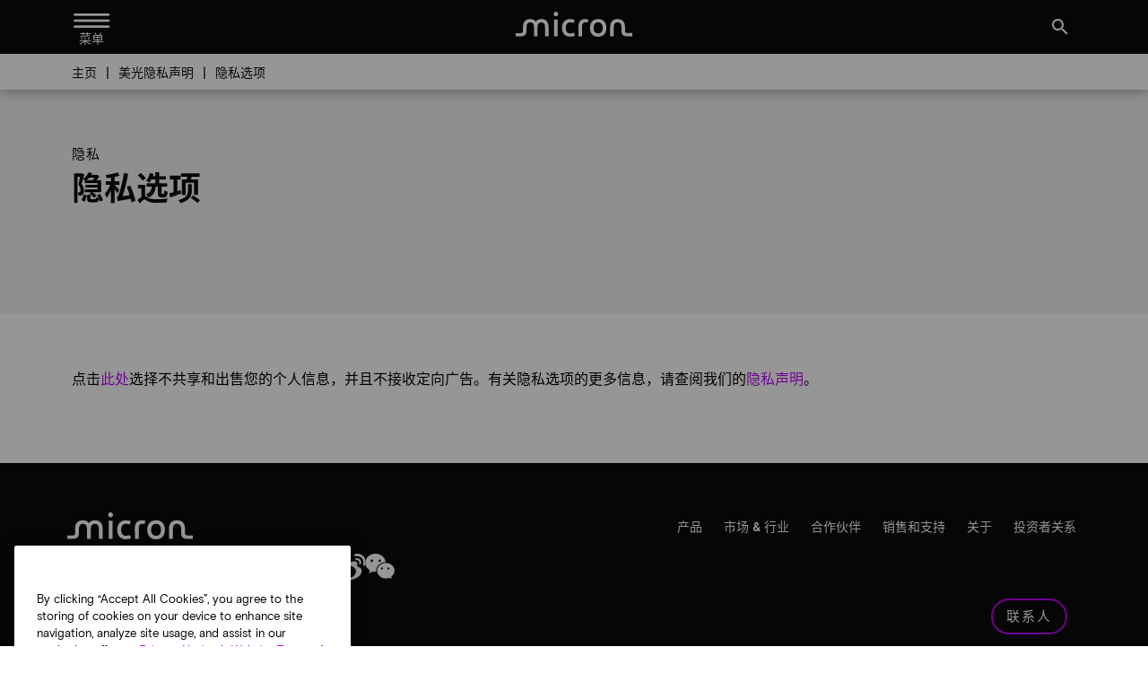

--- FILE ---
content_type: text/html;charset=utf-8
request_url: https://www.micron.cn/privacy/your-privacy-choices
body_size: 31473
content:

<!DOCTYPE html>
<html lang="zh-CN">

<head>
    
    <script defer="defer" type="text/javascript" src="/.rum/@adobe/helix-rum-js@%5E2/dist/rum-standalone.js"></script>
<script>(function (w, d, s, l, i) {
            w[l] = w[l] || []; w[l].push({
                'gtm.start':
                    new Date().getTime(), event: 'gtm.js'
            }); var f = d.getElementsByTagName(s)[0],
                j = d.createElement(s), dl = l != 'dataLayer' ? '&l=' + l : ''; j.async = true; j.src =
                    'https://www.googletagmanager.com/gtm.js?id=' + i + dl; f.parentNode.insertBefore(j, f);
        })(window, document, 'script', 'dataLayer', 'GTM-M7QXFFP4');</script>
        <meta charset="UTF-8"/>
        <title>隐私选项 | Micron Technology Inc.</title>
        

        
        
            <meta name="description" content="了解美光科技在隐私偏好和设置方面提供的管理选项。"/>
        
        <meta name="template" content="base-page-template"/>
        <meta name="viewport" content="width=device-width, initial-scale=1"/>
        
            
        
        <meta property="og:url" content="https://www.micron.cn/Privacy/your-privacy-choices"/>
        <meta property="og:image" content="https://www.micron.com/content/dam/micron/global/favicon/og-image.png"/>
        <meta property="og:image:type" content="image/png"/>
        <meta property="og:image:width" content="1200"/>
        <meta property="og:image:height" content="630"/>
        <meta property="og:title" content="隐私选项"/>
        <meta property="og:description" content="了解美光科技在隐私偏好和设置方面提供的管理选项。"/>
        <meta property="og:type" content="Website"/>
        <meta property="twitter:card" content="summary_large_image"/>
        <meta property="twitter:site" content="https://twitter.com/MicronTech"/>
        <meta property="twitter:title" content="隐私选项"/>
        
        <meta property="twitter:description" content="了解美光科技在隐私偏好和设置方面提供的管理选项。"/>
        
        


<link rel="canonical" href="https://www.micron.cn/Privacy/your-privacy-choices"/>
<link rel="alternate" hreflang="zh-CN" href="https://www.micron.cn/Privacy/your-privacy-choices"/>
<link rel="alternate" hreflang="en-IN" href="https://in.micron.com/Privacy/your-privacy-choices"/>
<link rel="alternate" hreflang="en-SG" href="https://sg.micron.com/Privacy/your-privacy-choices"/>
<link rel="alternate" hreflang="ja-JP" href="https://jp.micron.com/Privacy/your-privacy-choices"/>
<link rel="alternate" hreflang="zh-TW" href="https://tw.micron.com/Privacy/your-privacy-choices"/>
<link rel="alternate" hreflang="en-MY" href="https://my.micron.com/Privacy/your-privacy-choices"/>
<link rel="alternate" hreflang="en-US" href="https://www.micron.com/Privacy/your-privacy-choices"/>


    

    

    

    

    

    

    <link rel="alternate" hreflang="x-default" href="https://www.micron.com/Privacy/your-privacy-choices"/>




        
    
    <link rel="stylesheet" href="/etc.clientlibs/micron/clientlibs/clientlib-base.lc-3c3f5dd55b9ba40f3a512eeabe9e111c-lc.min.css" type="text/css">







        <script type="text/javascript">
            (function(g, b, d, f) {
                (function(a, c, d) {
                  if (a) {
                      var e = b.createElement("style");
                      e.id = c;
                      e.innerHTML = d;
                      a.appendChild(e)
                  }
              })(b.getElementsByTagName("head")[0], "at-body-style", d);
              setTimeout(function() {
                  var a = b.getElementsByTagName("head")[0];
                  if (a) {
                      var c = b.getElementById("at-body-style");
                      c && a.removeChild(c)
                  }
              }, f)
          })(window, document, "body {opacity: 0 !important}", 1.5E3);
        </script>
        <script type="text/javascript">
            (function(j,u,k,e,b,o,x){j["pfObject"]=b;j[b]=j[b]||function(){
            (j[b].q=j[b].q||[]).push(arguments)},j[b].l=1*new Date();o=u.createElement(k),
            x=u.getElementsByTagName(k)[0];o.async=1;o.src=e;x.parentNode.insertBefore(o,x)
            })(window,document,'script', 'https://cdn-app.pathfactory.com/production/jukebox-lite/current/jukebox.js' ,"pf");
            pf('create', 'LB-D286F944-11192');
        </script>

        
    
    

    

    


        <script type="text/javascript" src="//assets.adobedtm.com/4406f1b3c350/04eda325f6e3/launch-d6ae16d79a0a.min.js" async></script>


    
    <script src="/etc.clientlibs/micron/clientlibs/clientlib-dependencies.lc-d41d8cd98f00b204e9800998ecf8427e-lc.min.js"></script>


    
    <link rel="stylesheet" href="/etc.clientlibs/micron/clientlibs/clientlib-dependencies.lc-d41d8cd98f00b204e9800998ecf8427e-lc.min.css" type="text/css">
<link rel="stylesheet" href="/etc.clientlibs/micron/clientlibs/clientlib-site.lc-f10aef756a6b7709a2619ee62e30ce11-lc.min.css" type="text/css">


    
    
    <script async src="/etc.clientlibs/core/wcm/components/commons/datalayer/v2/clientlibs/core.wcm.components.commons.datalayer.v2.lc-1e0136bad0acfb78be509234578e44f9-lc.min.js"></script>


    
    <script async src="/etc.clientlibs/core/wcm/components/commons/datalayer/acdl/core.wcm.components.commons.datalayer.acdl.lc-bf921af342fd2c40139671dbf0920a1f-lc.min.js"></script>



        
        
        <script src="/content/dam/system/hcl-discovery/discover-21-07-minified-iframe.js" async></script>
        
        
        <link rel="icon" type="image/png" sizes="32x32" href="/content/dam/micron/global/favicon/favicon-32x32.png"/>
        <link rel="icon" type="image/png" sizes="16x16" href="/content/dam/micron/global/favicon/favicon-16x16.png"/>
        
        <link rel="apple-touch-icon" sizes="57x57" href="/content/dam/micron/global/favicon/apple-icon-57x57.png"/>
        <link rel="apple-touch-icon" sizes="60x60" href="/content/dam/micron/global/favicon/apple-icon-60x60.png"/>
        <link rel="apple-touch-icon" sizes="72x72" href="/content/dam/micron/global/favicon/apple-icon-72x72.png"/>
        <link rel="apple-touch-icon" sizes="76x76" href="/content/dam/micron/global/favicon/apple-icon-76x76.png"/>
        <link rel="apple-touch-icon" sizes="114x114" href="/content/dam/micron/global/favicon/apple-icon-114x114.png"/>
        <link rel="apple-touch-icon" sizes="120x120" href="/content/dam/micron/global/favicon/apple-icon-120x120.png"/>
        <link rel="apple-touch-icon" sizes="144x144" href="/content/dam/micron/global/favicon/apple-icon-144x144.png"/>
        <link rel="apple-touch-icon" sizes="152x152" href="/content/dam/micron/global/favicon/apple-icon-152x152.png"/>
        <link rel="apple-touch-icon" sizes="180x180" href="/content/dam/micron/global/favicon/apple-icon-180x180.png"/>
        
        
        
        <script>
            const docLocale = document.documentElement.lang;
            let fontKitId = '';

            switch (docLocale) {
                case 'zh-CN':
                    fontKitId = 'npd7kch'
                    break;
                case 'zh-TW':
                    fontKitId = 'uko3cqk'
                    break;
                case 'ja-JP':
                    fontKitId = 'zkw2ijb'
                    break;
                default:
                    break;
            }

            if (fontKitId) {
                (function(d) {
                    var config = {
                      kitId: fontKitId,
                      scriptTimeout: 3000,
                      async: true
                    },
                    h=d.documentElement,t=setTimeout(function(){h.className=h.className.replace(/\bwf-loading\b/g,"")+" wf-inactive";},config.scriptTimeout),tk=d.createElement("script"),f=false,s=d.getElementsByTagName("script")[0],a;h.className+=" wf-loading";tk.src='https://use.typekit.net/'+config.kitId+'.js';tk.async=true;tk.onload=tk.onreadystatechange=function(){a=this.readyState;if(f||a&&a!="complete"&&a!="loaded")return;f=true;clearTimeout(t);try{Typekit.load(config)}catch(e){}};s.parentNode.insertBefore(tk,s)
                  })(document);
            }
        </script>
</head>

<body class="page basicpage" id="page-e601e81636" data-cmp-link-accessibility-enabled data-cmp-link-accessibility-text="在新标签页中打开" data-cmp-data-layer-enabled>


    
        
    



    


	<main>
		
    <noscript><iframe src="https://www.googletagmanager.com/ns.html?id=GTM-M7QXFFP4" height="0" width="0" style="display:none;visibility:hidden"></iframe></noscript>
		<script>
			window.adobeDataLayer = window.adobeDataLayer || [];
			adobeDataLayer.push({
				page: JSON.parse("{\x22page\u002De601e81636\x22:{\x22@type\x22:\x22micron\/components\/structure\/page\x22,\x22repo:modifyDate\x22:\x222024\u002D09\u002D03T20:14:26Z\x22,\x22dc:title\x22:\x22隐私选项\x22,\x22dc:description\x22:\x22了解美光科技在隐私偏好和设置方面提供的管理选项。\x22,\x22xdm:template\x22:\x22\/conf\/micron\/settings\/wcm\/templates\/base\u002Dpage\u002Dtemplate\x22,\x22xdm:language\x22:\x22zh\u002DCN\x22,\x22xdm:tags\x22:[],\x22repo:path\x22:\x22\/content\/micron\/cn\/zh\u002Dcn\/privacy\/your\u002Dprivacy\u002Dchoices.html\x22}}"),
				event: 'cmp:show',
				eventInfo: {
					path: 'page.page\u002De601e81636'
				}
			});
		</script>
		
		
			




			
<div data-component="container" class="root container responsivegrid">

    
    <div id="container-695c13292e" class="cmp-container">
        


<div class="aem-Grid aem-Grid--12 aem-Grid--default--12 ">
    
    <div class="experiencefragment aem-GridColumn aem-GridColumn--default--12">
<div id="experiencefragment-8b50107a44" class="cmp-experiencefragment cmp-experiencefragment--agreement-modal">

    
    <div id="container-ac720636b9" class="cmp-container">
        


<div class="aem-Grid aem-Grid--12 aem-Grid--default--12 ">
    
    <div class="modal aem-GridColumn aem-GridColumn--default--12">
<div class="cmp-modal" data-component="modal" id="sla-agreements-modal">
    <div class="cmp-modal__modal">
        <div class="cmp-modal__close">
            <button class="cmp-modal__close-btn" data-cmp-clickable="true" data-cmp-data-layer="{&quot;sla-agreements-modal-button-close&quot;:{&quot;@type&quot;:&quot;micron/components/content/modal&quot;,&quot;dc:title&quot;:&quot;close&quot;,&quot;xdm:linkURL&quot;:&quot;#&quot;}}">close
                <em class="material-icons-round">close</em></button>
        </div>
        <div class="container responsivegrid">
            


<div class="aem-Grid aem-Grid--12 aem-Grid--default--12 ">
    
    <div class="agreementmodal aem-GridColumn aem-GridColumn--default--12"><div class="agreements-modal" data-component="agreementsmodal" data-update-sla-nda-url="/content/micron/cn/zh-cn/privacy/your-privacy-choices/_jcr_content.customer.json/updateSLAandNDA" data-cmp-data-layer="{&#34;agreementmodal-c3f70b553a&#34;:{&#34;@type&#34;:&#34;micron/components/content/agreementmodal&#34;,&#34;repo:modifyDate&#34;:&#34;2024-02-15T23:28:40Z&#34;}}">
    <div>
<div data-cmp-data-layer="{&#34;title-2ded4501a9&#34;:{&#34;@type&#34;:&#34;micron/components/content/title&#34;,&#34;repo:modifyDate&#34;:&#34;2024-02-15T23:28:54Z&#34;,&#34;dc:title&#34;:&#34;软件许可协议&#34;}}" id="title-2ded4501a9" class="cmp-title">
    <h2 class="cmp-title__text">软件许可协议</h2>
</div>

    

</div>
    <div>
<div data-cmp-data-layer="{&#34;title-a49cef6177&#34;:{&#34;@type&#34;:&#34;micron/components/content/title&#34;,&#34;repo:modifyDate&#34;:&#34;2024-02-15T23:28:48Z&#34;,&#34;dc:title&#34;:&#34;美光科技股份有限公司软件许可协议。&#34;}}" id="title-a49cef6177" class="cmp-title">
    <h3 class="cmp-title__text">美光科技股份有限公司软件许可协议。</h3>
</div>

    

</div>
    <div>
<div data-cmp-data-layer="{&#34;text-4ed285fa43&#34;:{&#34;@type&#34;:&#34;micron/components/content/text&#34;,&#34;repo:modifyDate&#34;:&#34;2024-02-15T23:18:36Z&#34;,&#34;xdm:text&#34;:&#34;&lt;h4>&amp;nbsp;&lt;/h4>\n&lt;h4>&lt;br>\n请仔细阅读美光科技股份有限公司 （下称“美光”）的以下许可协议（下称“协议”）：一旦安装、复制或以其他方式使用本软件及任何相关印刷材料（下称“软件”），即表示您已接受并同意本协议的各项条款。如果您不同意本协议条款，请不要下载软件。&lt;br>\n&lt;br>\n&lt;/h4>\n&lt;p>&lt;b>许可&lt;/b>：美光特此授予您下列权利：您可以在遵守本协议条款的前提下，使用、复制软件或将其重新分发给第三方。您必须保留所有软件副本上的所有版权声明。美光可随时变更软件，恕不另行通知。此外，美光没有任何义务更新、维护软件，也没有义务提供新版本或其他支持。&lt;br>\n&lt;br>\n&lt;/p>\n&lt;p>&lt;b>材料所有权归属&lt;/b>：您认可并同意，软件归美光单独所有并受美国版权法和国际条约规定保护。除非本协议另有明文规定，美光未授予您有关任何专利、版权、商标或商业秘密信息的任何明示或默示权利。您还认可并同意，软件的所有权利、所有权和利益（包括相关专有权利）归且始终归美光所有。本协议仅向您授予依据协议条款使用、复制和重新分发软件的有限权利，未向您让渡美光对软件享有的任何权益。本软件以许可方式提供，并未出售。&lt;br>\n&lt;br>\n&lt;/p>\n&lt;p>&lt;b>免责声明：软件按“原样”提供，不存在任何形式的担保。美光明确拒绝提供任何明示或默示担保，包括但不限于未侵犯第三方权利的担保，以及关于适销性或适用于任何特定用途的默示担保。美光不保证软件能够满足要求，也不保证软件在运行中不会出现中断或错误。此外，美光未就软件使用及使用结果的正确性、准确性、可靠性或其他方面作出任何陈述。使用或运行软件所产生的全部风险将由您自行承担。对于因使用或不能使用软件而造成的任何直接、间接、继发、偶发或特殊损害（包括但不限于利润损失、业务中断或信息丢失），美光及其附属公司或供应商在任何情况下均不承担任何责任，即使美光已被告知可能出现此类损害也是如此。由于一些司法管辖区禁止排除或限制对继发或偶发损害的责任，上述限制可能不适用于您。&lt;br>\n&lt;/b>&lt;br>\n&lt;/p>\n&lt;p>&lt;b>许可的终止：&lt;/b>如果您违反本协议的任何条款，美光可随时终止本许可。终止后，您应立即销毁本软件的所有副本。&lt;br>\n&lt;br>\n&lt;/p>\n&lt;p>&lt;b>一般条款&lt;/b>：本协议构成您和美光之间关于本协议项下事项的完整协议，并取代双方先前所有的口头或书面沟通。本协议应受爱达荷州法律（不包括其中的冲突法规则）管辖。&lt;br>\n&lt;br>\n&lt;/p>\n&lt;p>&lt;b>联系方式&lt;/b>：如果您对本协议条款有任何疑问，请联系美光法律部门，电话为：(208) 368-4500。&lt;br>\n&lt;br>\n&lt;/p>\n&lt;p>&lt;b>一旦点击“接受”按钮，即表示您接受本许可协议中的各项条款。您必须同意这些条款才能下载软件。&lt;/b>&lt;/p>\n&#34;}}" id="text-4ed285fa43" class="cmp-text" itemprop="text">
<h4> </h4>
<h4><br />
请仔细阅读美光科技股份有限公司 &#xff08;下称“美光”&#xff09;的以下许可协议&#xff08;下称“协议”&#xff09;&#xff1a;一旦安装、复制或以其他方式使用本软件及任何相关印刷材料&#xff08;下称“软件”&#xff09;&#xff0c;即表示您已接受并同意本协议的各项条款。如果您不同意本协议条款&#xff0c;请不要下载软件。<br />
<br />
</h4>
<p><b>许可</b>&#xff1a;美光特此授予您下列权利&#xff1a;您可以在遵守本协议条款的前提下&#xff0c;使用、复制软件或将其重新分发给第三方。您必须保留所有软件副本上的所有版权声明。美光可随时变更软件&#xff0c;恕不另行通知。此外&#xff0c;美光没有任何义务更新、维护软件&#xff0c;也没有义务提供新版本或其他支持。<br />
<br />
</p>
<p><b>材料所有权归属</b>&#xff1a;您认可并同意&#xff0c;软件归美光单独所有并受美国版权法和国际条约规定保护。除非本协议另有明文规定&#xff0c;美光未授予您有关任何专利、版权、商标或商业秘密信息的任何明示或默示权利。您还认可并同意&#xff0c;软件的所有权利、所有权和利益&#xff08;包括相关专有权利&#xff09;归且始终归美光所有。本协议仅向您授予依据协议条款使用、复制和重新分发软件的有限权利&#xff0c;未向您让渡美光对软件享有的任何权益。本软件以许可方式提供&#xff0c;并未出售。<br />
<br />
</p>
<p><b>免责声明&#xff1a;软件按“原样”提供&#xff0c;不存在任何形式的担保。美光明确拒绝提供任何明示或默示担保&#xff0c;包括但不限于未侵犯第三方权利的担保&#xff0c;以及关于适销性或适用于任何特定用途的默示担保。美光不保证软件能够满足要求&#xff0c;也不保证软件在运行中不会出现中断或错误。此外&#xff0c;美光未就软件使用及使用结果的正确性、准确性、可靠性或其他方面作出任何陈述。使用或运行软件所产生的全部风险将由您自行承担。对于因使用或不能使用软件而造成的任何直接、间接、继发、偶发或特殊损害&#xff08;包括但不限于利润损失、业务中断或信息丢失&#xff09;&#xff0c;美光及其附属公司或供应商在任何情况下均不承担任何责任&#xff0c;即使美光已被告知可能出现此类损害也是如此。由于一些司法管辖区禁止排除或限制对继发或偶发损害的责任&#xff0c;上述限制可能不适用于您。<br />
</b><br />
</p>
<p><b>许可的终止&#xff1a;</b>如果您违反本协议的任何条款&#xff0c;美光可随时终止本许可。终止后&#xff0c;您应立即销毁本软件的所有副本。<br />
<br />
</p>
<p><b>一般条款</b>&#xff1a;本协议构成您和美光之间关于本协议项下事项的完整协议&#xff0c;并取代双方先前所有的口头或书面沟通。本协议应受爱达荷州法律&#xff08;不包括其中的冲突法规则&#xff09;管辖。<br />
<br />
</p>
<p><b>联系方式</b>&#xff1a;如果您对本协议条款有任何疑问&#xff0c;请联系美光法律部门&#xff0c;电话为&#xff1a;(208) 368-4500。<br />
<br />
</p>
<p><b>一旦点击“接受”按钮&#xff0c;即表示您接受本许可协议中的各项条款。您必须同意这些条款才能下载软件。</b></p>

</div>

    
</div>
    <div class="agreements-modal__buttons">
        <button class="agreements-modal_button cmp-button accept-btn" data-cmp-data-layer="{&quot;agreementmodal-c3f70b553a-cta-accept&quot;:{&quot;@type&quot;:&quot;micron/components/content/agreementmodal&quot;,&quot;dc:title&quot;:&quot;接受&quot;,&quot;xdm:linkURL&quot;:&quot;#&quot;}}">接受</button>
        <button class="agreements-modal_button cmp-button decline-btn" data-cmp-data-layer="{&quot;agreementmodal-c3f70b553a-cta-decline&quot;:{&quot;@type&quot;:&quot;micron/components/content/agreementmodal&quot;,&quot;dc:title&quot;:&quot;拒绝&quot;,&quot;xdm:linkURL&quot;:&quot;#&quot;}}">拒绝</button>
    </div>
</div></div>

    
</div>

        </div>
    </div>
    <div class="cmp-modal__overlay"></div>
</div>

    
</div>
<div class="modal aem-GridColumn aem-GridColumn--default--12">
<div class="cmp-modal" data-component="modal" id="nda-agreements-modal">
    <div class="cmp-modal__modal">
        <div class="cmp-modal__close">
            <button class="cmp-modal__close-btn" data-cmp-clickable="true" data-cmp-data-layer="{&quot;nda-agreements-modal-button-close&quot;:{&quot;@type&quot;:&quot;micron/components/content/modal&quot;,&quot;dc:title&quot;:&quot;close&quot;,&quot;xdm:linkURL&quot;:&quot;#&quot;}}">close
                <em class="material-icons-round">close</em></button>
        </div>
        <div class="container responsivegrid">
            


<div class="aem-Grid aem-Grid--12 aem-Grid--default--12 ">
    
    <div class="agreementmodal aem-GridColumn aem-GridColumn--default--12"><div class="agreements-modal" data-component="agreementsmodal" data-update-sla-nda-url="/content/micron/cn/zh-cn/privacy/your-privacy-choices/_jcr_content.customer.json/updateSLAandNDA" data-cmp-data-layer="{&#34;agreementmodal-5b9728ce61&#34;:{&#34;@type&#34;:&#34;micron/components/content/agreementmodal&#34;,&#34;repo:modifyDate&#34;:&#34;2024-02-15T23:28:09Z&#34;}}">
    <div>
<div data-cmp-data-layer="{&#34;title-4cf18477d7&#34;:{&#34;@type&#34;:&#34;micron/components/content/title&#34;,&#34;repo:modifyDate&#34;:&#34;2024-02-15T23:29:03Z&#34;,&#34;dc:title&#34;:&#34;保密协议&#34;}}" id="title-4cf18477d7" class="cmp-title">
    <h2 class="cmp-title__text">保密协议</h2>
</div>

    

</div>
    <div>
<div data-cmp-data-layer="{&#34;title-5eba1e84aa&#34;:{&#34;@type&#34;:&#34;micron/components/content/title&#34;,&#34;repo:modifyDate&#34;:&#34;2024-02-15T23:29:08Z&#34;,&#34;dc:title&#34;:&#34;美光科技股份有限公司保密协议&#34;}}" id="title-5eba1e84aa" class="cmp-title">
    <h3 class="cmp-title__text">美光科技股份有限公司保密协议</h3>
</div>

    

</div>
    <div>
<div data-cmp-data-layer="{&#34;text-3d40130b93&#34;:{&#34;@type&#34;:&#34;micron/components/content/text&#34;,&#34;repo:modifyDate&#34;:&#34;2024-02-15T23:23:38Z&#34;,&#34;xdm:text&#34;:&#34;&lt;p>&lt;b>要访问这些文档，请先阅读并接受美光保密协议（电子版）。如果接收方已与美光科技股份有限公司签署书面机密协议，请依然点击本页底部的“接受”按钮（在这种情况下，该书面机密协议的条款将获适用）。&lt;/b>&lt;/p>\n&lt;p>在线保密协议。本协议为您或您代表的公司（各称为“接收方”）与美光科技股份有限公司（下称“美光”）之间的法律协议，其中载明了要求对通过美光网站发布或提供的信息严格保密的条款和条件。在点击页面底部的“接受”之前，请仔细阅读本保密协议（下称“协议”）。一旦点击“接受”，即表示接收方同意接受本协议条款的约束。如果接收方不同意本协议条款，请点击“拒绝”。此后，接收方将无法访问机密信息。&lt;/p>\n&lt;p>1.&amp;nbsp;&lt;b>书面保密协议&lt;/b>。如果接收方曾与美光签订书面机密协议（下称“机密协议”），并且该机密协议 (1) 在接收方签订本协议之日依然有效，且 (2) 已适用于下文定义的机密信息，则接收方对于机密信息所负义务应继续遵循该机密协议（而非本协议）中的条款。&lt;/p>\n&lt;p>2.&amp;nbsp;&lt;b>机密信息&lt;/b>。“机密信息”是指通过美光安全网站发布或提供，且符合以下条件的信息或数据：(i) 注明或标有“机密”、“专有”或类似字样，或 (ii) 一个理性自然人能够判断信息属于机密性质。机密信息不包括：&lt;/p>\n&lt;p>(i) 接收方通过有效证据证明，在披露时已合法拥有且不附保密义务的信息；&lt;/p>\n&lt;p>(ii) 非因接收方的过错或违约而为公众所知的信息；&lt;/p>\n&lt;p>(iii) 接收方在未使用或参考机密信息的情况下独立开发的信息；&lt;/p>\n&lt;p>(iv) 从有权不受限制地向接收方转让或披露的第三方处合法获得的信息。&lt;/p>\n&lt;p>3.&amp;nbsp;&lt;b>披露目的和使用限制&lt;/b>。本协议下披露的机密信息，仅供接收方用于以下目的：内部评估，及/或将美光器件或产品应用于商业产品（下称“目的”）。接收方在将机密信息用于实现前述目的时应严格遵守本协议条款，且不得将全部或部分机密信息用于其他用途。&lt;/p>\n&lt;p>4.&amp;nbsp;&lt;b>保密。&lt;/b> 接收方同意以至少等同于保护其自身机密和专有信息的谨慎态度保护机密信息，且在任何情况下都不应低于合理的谨慎程度。接收方只能将机密信息披露、公布或传播给符合以下条件的员工、代理人、承包商和顾问（统称为”代表“）：(1) 为实现前述目的需要了解信息；(2) 签订了禁止其未经授权披露或使用机密信息的书面协议，且相关协议的限制和保护程度不应低于本协议。接收方将对其代表违反本协议条款的行为负责。接收方可以在法律要求的范围内披露机密信息，但前提是接收方应立即以书面形式向美光通知此披露要求，并且接收方应配合美光尽力保护机密信息。如果机密信息被披露（经本协议授权的情况除外），接收方应立即以书面形式通知美光。&lt;/p>\n&lt;p>5.&amp;nbsp;&lt;b>反馈&lt;/b>。无论本协议中有何相反规定，如果接收方向美光提供任何涉及机密信息的想法、建议或推荐（下称“反馈”），美光可免费使用并将其整合到美光产品，无需向接收方支付任何特许权使用费或其他报酬，前提是美光不得侵犯接收方对其反馈享有的专利权、版权或商标权。&lt;/p>\n&lt;p>6.&amp;nbsp;&lt;b>副本&lt;/b>。接收方不得制作机密信息的任何副本，除非为实现上述目的绝对必要。所有副本应与原件完全相同，不得擅自修改，且应被视为归美光所有。&lt;/p>\n&lt;p>7.&amp;nbsp;&lt;b>无许可。无担保&lt;/b>。除非本协议另有明文规定，本协议未通过明示、默示、禁止反言或其他方式，许可他人使用任何专利、版权、掩摸作品或商标。任何此类许可必须由美光书面明示。所有机密信息应继续归美光所有。本协议中的任何规定均不妨碍美光以任何方式使用、披露或传播机密信息。机密信息按“原样”披露，不附任何形式的陈述或保证（包括但不限于关于该机密信息的准确性、完整性或实用性的任何陈述或保证）。&lt;/p>\n&lt;p>8.&lt;b> 保密义务的终止&lt;/b>。本协议将于接收方点击“接受”之日起生效。即使本协议终止，本协议条款应在每次披露机密信息之日起五 (5) 年内继续有效。美光可随时自行决定终止本协议，只须向接收方寄出书面通知（包括通过此美光安全网站或电子邮件寄出书面通知）即可。&lt;/p>\n&lt;p>9.&amp;nbsp;&lt;b>机密信息的归还&lt;/b>。接收方应在收到美光书面请求后十 (10) 个工作日内，根据美光的选择，向美光归还机密信息或证明机密信息已销毁，包括但不限于：包含机密信息的纸质版和电子版文件，以及接收方创建的所有相关资料。&lt;/p>\n&lt;p>10.&lt;b> 管辖法律和律师费&lt;/b>。本协议应受美国爱达荷州法律（不包括其中的法律冲突原则)管辖。接收方特此同意爱达荷州法院对因本协议产生的任何争议拥有对人管辖权。如发生因本协议引起或与本协议相关的任何诉讼或法律程序，胜诉方有权追索合理律师费及合理费用。&lt;/p>\n&lt;p>11.&amp;nbsp;&lt;b>出口&lt;/b>。接收方同意，除非符合美国《出口管理法》和所有其他适用的出口管制法律或法规，机密信息或其任何部分不得以任何形式直接或间接出口或再出口。&lt;/p>\n&lt;p>12.&amp;nbsp;&lt;b>禁令救济&lt;/b>。接收方认可并同意，违反本协议条款披露机密信息将对美光的利益造成无法补救的损害，并且金钱赔偿不足以构成充分的救济。因此，接收方同意如其违反或可能违反本协议，美光除享有任何其他救济之外还享有禁令救济，且接收方放弃要求美光在申请禁令时交纳保证金。&lt;/p>\n&lt;p>13.&amp;nbsp;&lt;b>无默示弃权&lt;/b>。除非以书面形式明示弃权，美光未能或延迟行使本协议中规定的任何权利并不构成美光对该等权利的放弃。&lt;/p>\n&lt;p>14.&amp;nbsp;&lt;b>一般条款&lt;/b>。本协议：&lt;/p>\n&lt;p>(i) 只能通过接收方和美光授权代表签署的明确书面文件进行修订或修改；&lt;/p>\n&lt;p>(ii) 不应被解释为协议双方之间建立了任何合资、合伙或其他形式的业务关系；&lt;/p>\n&lt;p>(iii) 在未经美光明确书面同意的情况下，不可由接收方进行全部或部分转让或委托；&lt;/p>\n&lt;p>(iv) 适用于双方、双方的继受人、美光的受让人以及接收方的经许可受让人，对以上各方均有约束力；&lt;/p>\n&lt;p>(v) 仅以英文书就（在各方面以该语言版本为准），本协议的任何其他语言版本对协议双方均不具有约束力。&lt;/p>\n&lt;p>15.&amp;nbsp;&lt;b>授权签字人&lt;/b>。一旦点击“接受”按钮，既表示相关个人将以如下身份签订本协议并访问机密信息：(1) 作为个人身份，特此同意如果以本协议未授权的方式披露或使用机密信息，其应对美光承担个人责任；或 (2) 作为其雇主或其他实体的代表，特此声明并保证其享有充分的合法授权使该雇主或实体受本协议约束，且该雇主或实体作为本协议项下的接收方，应受本协议所有条款和条件的法律约束。如果机密信息提供给某雇主或实体，但您并无合法授权使该雇主或实体受本协议约束，则请勿以任何方式访问、查看、阅读或下载机密信息，也请勿点击“接受”。&lt;br>\n&lt;/p>\n&lt;p>&lt;b>要查看文档，您需要接受保密协议。如果您不接受这些条款，请选择“拒绝”退出此菜单。&lt;/b>&lt;/p>\n&#34;}}" id="text-3d40130b93" class="cmp-text" itemprop="text">
<p><b>要访问这些文档&#xff0c;请先阅读并接受美光保密协议&#xff08;电子版&#xff09;。如果接收方已与美光科技股份有限公司签署书面机密协议&#xff0c;请依然点击本页底部的“接受”按钮&#xff08;在这种情况下&#xff0c;该书面机密协议的条款将获适用&#xff09;。</b></p>
<p>在线保密协议。本协议为您或您代表的公司&#xff08;各称为“接收方”&#xff09;与美光科技股份有限公司&#xff08;下称“美光”&#xff09;之间的法律协议&#xff0c;其中载明了要求对通过美光网站发布或提供的信息严格保密的条款和条件。在点击页面底部的“接受”之前&#xff0c;请仔细阅读本保密协议&#xff08;下称“协议”&#xff09;。一旦点击“接受”&#xff0c;即表示接收方同意接受本协议条款的约束。如果接收方不同意本协议条款&#xff0c;请点击“拒绝”。此后&#xff0c;接收方将无法访问机密信息。</p>
<p>1. <b>书面保密协议</b>。如果接收方曾与美光签订书面机密协议&#xff08;下称“机密协议”&#xff09;&#xff0c;并且该机密协议 (1) 在接收方签订本协议之日依然有效&#xff0c;且 (2) 已适用于下文定义的机密信息&#xff0c;则接收方对于机密信息所负义务应继续遵循该机密协议&#xff08;而非本协议&#xff09;中的条款。</p>
<p>2. <b>机密信息</b>。“机密信息”是指通过美光安全网站发布或提供&#xff0c;且符合以下条件的信息或数据&#xff1a;(i) 注明或标有“机密”、“专有”或类似字样&#xff0c;或 (ii) 一个理性自然人能够判断信息属于机密性质。机密信息不包括&#xff1a;</p>
<p>(i) 接收方通过有效证据证明&#xff0c;在披露时已合法拥有且不附保密义务的信息&#xff1b;</p>
<p>(ii) 非因接收方的过错或违约而为公众所知的信息&#xff1b;</p>
<p>(iii) 接收方在未使用或参考机密信息的情况下独立开发的信息&#xff1b;</p>
<p>(iv) 从有权不受限制地向接收方转让或披露的第三方处合法获得的信息。</p>
<p>3. <b>披露目的和使用限制</b>。本协议下披露的机密信息&#xff0c;仅供接收方用于以下目的&#xff1a;内部评估&#xff0c;及/或将美光器件或产品应用于商业产品&#xff08;下称“目的”&#xff09;。接收方在将机密信息用于实现前述目的时应严格遵守本协议条款&#xff0c;且不得将全部或部分机密信息用于其他用途。</p>
<p>4. <b>保密。</b> 接收方同意以至少等同于保护其自身机密和专有信息的谨慎态度保护机密信息&#xff0c;且在任何情况下都不应低于合理的谨慎程度。接收方只能将机密信息披露、公布或传播给符合以下条件的员工、代理人、承包商和顾问&#xff08;统称为”代表“&#xff09;&#xff1a;(1) 为实现前述目的需要了解信息&#xff1b;(2) 签订了禁止其未经授权披露或使用机密信息的书面协议&#xff0c;且相关协议的限制和保护程度不应低于本协议。接收方将对其代表违反本协议条款的行为负责。接收方可以在法律要求的范围内披露机密信息&#xff0c;但前提是接收方应立即以书面形式向美光通知此披露要求&#xff0c;并且接收方应配合美光尽力保护机密信息。如果机密信息被披露&#xff08;经本协议授权的情况除外&#xff09;&#xff0c;接收方应立即以书面形式通知美光。</p>
<p>5. <b>反馈</b>。无论本协议中有何相反规定&#xff0c;如果接收方向美光提供任何涉及机密信息的想法、建议或推荐&#xff08;下称“反馈”&#xff09;&#xff0c;美光可免费使用并将其整合到美光产品&#xff0c;无需向接收方支付任何特许权使用费或其他报酬&#xff0c;前提是美光不得侵犯接收方对其反馈享有的专利权、版权或商标权。</p>
<p>6. <b>副本</b>。接收方不得制作机密信息的任何副本&#xff0c;除非为实现上述目的绝对必要。所有副本应与原件完全相同&#xff0c;不得擅自修改&#xff0c;且应被视为归美光所有。</p>
<p>7. <b>无许可。无担保</b>。除非本协议另有明文规定&#xff0c;本协议未通过明示、默示、禁止反言或其他方式&#xff0c;许可他人使用任何专利、版权、掩摸作品或商标。任何此类许可必须由美光书面明示。所有机密信息应继续归美光所有。本协议中的任何规定均不妨碍美光以任何方式使用、披露或传播机密信息。机密信息按“原样”披露&#xff0c;不附任何形式的陈述或保证&#xff08;包括但不限于关于该机密信息的准确性、完整性或实用性的任何陈述或保证&#xff09;。</p>
<p>8.<b> 保密义务的终止</b>。本协议将于接收方点击“接受”之日起生效。即使本协议终止&#xff0c;本协议条款应在每次披露机密信息之日起五 (5) 年内继续有效。美光可随时自行决定终止本协议&#xff0c;只须向接收方寄出书面通知&#xff08;包括通过此美光安全网站或电子邮件寄出书面通知&#xff09;即可。</p>
<p>9. <b>机密信息的归还</b>。接收方应在收到美光书面请求后十 (10) 个工作日内&#xff0c;根据美光的选择&#xff0c;向美光归还机密信息或证明机密信息已销毁&#xff0c;包括但不限于&#xff1a;包含机密信息的纸质版和电子版文件&#xff0c;以及接收方创建的所有相关资料。</p>
<p>10.<b> 管辖法律和律师费</b>。本协议应受美国爱达荷州法律&#xff08;不包括其中的法律冲突原则)管辖。接收方特此同意爱达荷州法院对因本协议产生的任何争议拥有对人管辖权。如发生因本协议引起或与本协议相关的任何诉讼或法律程序&#xff0c;胜诉方有权追索合理律师费及合理费用。</p>
<p>11. <b>出口</b>。接收方同意&#xff0c;除非符合美国《出口管理法》和所有其他适用的出口管制法律或法规&#xff0c;机密信息或其任何部分不得以任何形式直接或间接出口或再出口。</p>
<p>12. <b>禁令救济</b>。接收方认可并同意&#xff0c;违反本协议条款披露机密信息将对美光的利益造成无法补救的损害&#xff0c;并且金钱赔偿不足以构成充分的救济。因此&#xff0c;接收方同意如其违反或可能违反本协议&#xff0c;美光除享有任何其他救济之外还享有禁令救济&#xff0c;且接收方放弃要求美光在申请禁令时交纳保证金。</p>
<p>13. <b>无默示弃权</b>。除非以书面形式明示弃权&#xff0c;美光未能或延迟行使本协议中规定的任何权利并不构成美光对该等权利的放弃。</p>
<p>14. <b>一般条款</b>。本协议&#xff1a;</p>
<p>(i) 只能通过接收方和美光授权代表签署的明确书面文件进行修订或修改&#xff1b;</p>
<p>(ii) 不应被解释为协议双方之间建立了任何合资、合伙或其他形式的业务关系&#xff1b;</p>
<p>(iii) 在未经美光明确书面同意的情况下&#xff0c;不可由接收方进行全部或部分转让或委托&#xff1b;</p>
<p>(iv) 适用于双方、双方的继受人、美光的受让人以及接收方的经许可受让人&#xff0c;对以上各方均有约束力&#xff1b;</p>
<p>(v) 仅以英文书就&#xff08;在各方面以该语言版本为准&#xff09;&#xff0c;本协议的任何其他语言版本对协议双方均不具有约束力。</p>
<p>15. <b>授权签字人</b>。一旦点击“接受”按钮&#xff0c;既表示相关个人将以如下身份签订本协议并访问机密信息&#xff1a;(1) 作为个人身份&#xff0c;特此同意如果以本协议未授权的方式披露或使用机密信息&#xff0c;其应对美光承担个人责任&#xff1b;或 (2) 作为其雇主或其他实体的代表&#xff0c;特此声明并保证其享有充分的合法授权使该雇主或实体受本协议约束&#xff0c;且该雇主或实体作为本协议项下的接收方&#xff0c;应受本协议所有条款和条件的法律约束。如果机密信息提供给某雇主或实体&#xff0c;但您并无合法授权使该雇主或实体受本协议约束&#xff0c;则请勿以任何方式访问、查看、阅读或下载机密信息&#xff0c;也请勿点击“接受”。<br />
</p>
<p><b>要查看文档&#xff0c;您需要接受保密协议。如果您不接受这些条款&#xff0c;请选择“拒绝”退出此菜单。</b></p>

</div>

    
</div>
    <div class="agreements-modal__buttons">
        <button class="agreements-modal_button cmp-button accept-btn" data-cmp-data-layer="{&quot;agreementmodal-5b9728ce61-cta-accept&quot;:{&quot;@type&quot;:&quot;micron/components/content/agreementmodal&quot;,&quot;dc:title&quot;:&quot;接受&quot;,&quot;xdm:linkURL&quot;:&quot;#&quot;}}">接受</button>
        <button class="agreements-modal_button cmp-button decline-btn" data-cmp-data-layer="{&quot;agreementmodal-5b9728ce61-cta-decline&quot;:{&quot;@type&quot;:&quot;micron/components/content/agreementmodal&quot;,&quot;dc:title&quot;:&quot;拒绝&quot;,&quot;xdm:linkURL&quot;:&quot;#&quot;}}">拒绝</button>
    </div>
</div></div>

    
</div>

        </div>
    </div>
    <div class="cmp-modal__overlay"></div>
</div>

    
</div>
<div class="modal aem-GridColumn aem-GridColumn--default--12">
<div class="cmp-modal" data-component="modal" id="sda-agreements-modal">
    <div class="cmp-modal__modal">
        <div class="cmp-modal__close">
            <button class="cmp-modal__close-btn" data-cmp-clickable="true" data-cmp-data-layer="{&quot;sda-agreements-modal-button-close&quot;:{&quot;@type&quot;:&quot;micron/components/content/modal&quot;,&quot;dc:title&quot;:&quot;close&quot;,&quot;xdm:linkURL&quot;:&quot;#&quot;}}">close
                <em class="material-icons-round">close</em></button>
        </div>
        <div class="container responsivegrid">
            


<div class="aem-Grid aem-Grid--12 aem-Grid--default--12 ">
    
    <div class="sda aem-GridColumn aem-GridColumn--default--12"><div class="agreements-modal sda-modal" type="sda" data-component="agreementsmodal">
    <div class="title">
<div data-cmp-data-layer="{&#34;title-dc9a52627b&#34;:{&#34;@type&#34;:&#34;micron/components/content/title&#34;,&#34;repo:modifyDate&#34;:&#34;2024-02-15T23:29:56Z&#34;,&#34;dc:title&#34;:&#34;安全文档访问权限申请流程&#34;}}" id="title-dc9a52627b" class="cmp-title">
    <h2 class="cmp-title__text">安全文档访问权限申请流程</h2>
</div>

    

</div>
    <div class="text">
<div data-cmp-data-layer="{&#34;text-40ee7d9d9f&#34;:{&#34;@type&#34;:&#34;micron/components/content/text&#34;,&#34;repo:modifyDate&#34;:&#34;2024-02-15T23:32:42Z&#34;,&#34;xdm:text&#34;:&#34;&lt;p>感谢您以 micron.com 注册用户的身份登录。&lt;/p>\n&lt;p>要访问所申请文档，您需要提供一些补充信息。即使您之前已提供过这些信息，仍需重新提交。因为美光必须确认您的访问权限。&lt;/p>\n&lt;p>请完成我们为您提供的表单。其中可能包括一份或两份表单：&lt;/p>\n&lt;ul>\n&lt;li>&lt;b>安全文档访问权限申请表&lt;br>\n&lt;/b>此表单用于验证贵公司与美光之间是否已签订涵盖安全内容的保密协议 (NDA)，并确认您已获准查看文档。如果您在过去已经为文档填写过此表单，则系统将不会提示您填写此表单。&lt;br>\n&lt;/li>\n&lt;li>&lt;b>终端用户认证 (EUC) 表&lt;br>\n&lt;/b>此表单用于确保贵公司符合出口管制。如果贵公司已持有有效的 EUC，则系统将不会提示您填写此表单。&lt;/li>\n&lt;/ul>\n&#34;}}" id="text-40ee7d9d9f" class="cmp-text" itemprop="text">
<p>感谢您以 micron.com 注册用户的身份登录。</p>
<p>要访问所申请文档&#xff0c;您需要提供一些补充信息。即使您之前已提供过这些信息&#xff0c;仍需重新提交。因为美光必须确认您的访问权限。</p>
<p>请完成我们为您提供的表单。其中可能包括一份或两份表单&#xff1a;</p>
<ul><li><b>安全文档访问权限申请表<br />
</b>此表单用于验证贵公司与美光之间是否已签订涵盖安全内容的保密协议 (NDA)&#xff0c;并确认您已获准查看文档。如果您在过去已经为文档填写过此表单&#xff0c;则系统将不会提示您填写此表单。<br />
</li><li><b>终端用户认证 (EUC) 表<br />
</b>此表单用于确保贵公司符合出口管制。如果贵公司已持有有效的 EUC&#xff0c;则系统将不会提示您填写此表单。</li></ul>

</div>

    
</div>
    <div class="agreements-modal__buttons">
      <button class="agreements-modal_button cmp-button accept-btn" data-cmp-data-layer="{&quot;sda-1e27c992a0-cta-accept&quot;:{&quot;@type&quot;:&quot;micron/components/content/agreementmodal&quot;,&quot;dc:title&quot;:&quot;开始&quot;,&quot;xdm:linkURL&quot;:&quot;#&quot;}}">
        开始
      </button>
      <button class="agreements-modal_button cmp-button decline-btn" data-cmp-data-layer="{&quot;sda-1e27c992a0-cta-decline&quot;:{&quot;@type&quot;:&quot;micron/components/content/agreementmodal&quot;,&quot;dc:title&quot;:&quot;拒绝&quot;,&quot;xdm:linkURL&quot;:&quot;#&quot;}}">
        拒绝
      </button>
    </div>
    <div class="agreements-modal__faq background-grey">
      <div class="title">
<div data-cmp-data-layer="{&#34;title-f4517e5aa3&#34;:{&#34;@type&#34;:&#34;micron/components/content/title&#34;,&#34;repo:modifyDate&#34;:&#34;2024-02-15T23:32:54Z&#34;,&#34;dc:title&#34;:&#34;安全文档访问权限申请流程常见问题解答&#34;}}" id="title-f4517e5aa3" class="cmp-title">
    <h2 class="cmp-title__text">安全文档访问权限申请流程常见问题解答</h2>
</div>

    

</div>
      <div><div class="standard-accordion">
    <div class="accordion panelcontainer">
        <div id="accordion-da6b312483" class="cmp-accordion" data-cmp-is="accordion" data-cmp-data-layer="{&#34;accordion-da6b312483&#34;:{&#34;shownItems&#34;:[],&#34;@type&#34;:&#34;micron/components/content/accordion&#34;,&#34;repo:modifyDate&#34;:&#34;2024-02-15T23:32:10Z&#34;}}" itemscope>
            <div class="cmp-accordion__item" data-cmp-hook-accordion="item" data-cmp-test-layer="com.adobe.cq.wcm.core.components.internal.models.v1.datalayer.ComponentDataImpl@5490d58e" data-cmp-data-layer="{&#34;accordion-da6b312483-item-96e8d4c487&#34;:{&#34;@type&#34;:&#34;micron/components/content/accordion/item&#34;,&#34;repo:modifyDate&#34;:&#34;2024-01-15T07:33:22Z&#34;,&#34;dc:title&#34;:&#34;此流程需要花费多长时间？&#34;}}" id="accordion-da6b312483-item-96e8d4c487" itemscope>
                <h3 class="cmp-accordion__header">
                    <button id="accordion-da6b312483-item-96e8d4c487-button" class="cmp-accordion__button" type="button" aria-controls="accordion-da6b312483-item-96e8d4c487-panel" data-cmp-data-layer="{&quot;-cta-accordion&quot;:{&quot;@type&quot;:&quot;micron/components/content/accordion&quot;,&quot;dc:title&quot;:&quot;此流程需要花费多长时间？&quot;}}" data-cmp-hook-accordion="button">
                            
                            <span class="cmp-accordion__title" itemprop="name">
                                此流程需要花费多长时间？
                            </span>
                        <span class="cmp-accordion__icon"></span>
                    </button>
                </h3>
                <div data-cmp-hook-accordion="panel" id="accordion-da6b312483-item-96e8d4c487-panel" class="cmp-accordion__panel cmp-accordion__panel--hidden" role="region" aria-labelledby="accordion-da6b312483-item-96e8d4c487-button" itemscope><div data-component="container" class="container responsivegrid">

    
    <div id="container-5356e98c99" class="cmp-container">
        


<div class="aem-Grid aem-Grid--12 aem-Grid--default--12 ">
    
    <div class="text aem-GridColumn aem-GridColumn--default--12">
<div data-cmp-data-layer="{&#34;text-8bd34716a8&#34;:{&#34;@type&#34;:&#34;micron/components/content/text&#34;,&#34;repo:modifyDate&#34;:&#34;2024-02-15T23:33:03Z&#34;,&#34;xdm:text&#34;:&#34;&lt;p>提交申请表后，您将在最长 10 天后获得访问权限。您将收到一封电子邮件，其中会确认已收到您提交的表单。&lt;/p>\n&#34;}}" id="text-8bd34716a8" class="cmp-text" itemprop="text">
<p>提交申请表后&#xff0c;您将在最长 10 天后获得访问权限。您将收到一封电子邮件&#xff0c;其中会确认已收到您提交的表单。</p>

</div>

    
</div>

    
</div>

    </div>

    
</div>
</div>
            </div>
<div class="cmp-accordion__item" data-cmp-hook-accordion="item" data-cmp-test-layer="com.adobe.cq.wcm.core.components.internal.models.v1.datalayer.ComponentDataImpl@28716f38" data-cmp-data-layer="{&#34;accordion-da6b312483-item-9936a0968c&#34;:{&#34;@type&#34;:&#34;micron/components/content/accordion/item&#34;,&#34;dc:title&#34;:&#34;关于此流程，我可以联系谁寻求帮助？&#34;}}" id="accordion-da6b312483-item-9936a0968c" itemscope>
                <h3 class="cmp-accordion__header">
                    <button id="accordion-da6b312483-item-9936a0968c-button" class="cmp-accordion__button" type="button" aria-controls="accordion-da6b312483-item-9936a0968c-panel" data-cmp-data-layer="{&quot;-cta-accordion&quot;:{&quot;@type&quot;:&quot;micron/components/content/accordion&quot;,&quot;dc:title&quot;:&quot;关于此流程，我可以联系谁寻求帮助？&quot;}}" data-cmp-hook-accordion="button">
                            
                            <span class="cmp-accordion__title" itemprop="name">
                                关于此流程，我可以联系谁寻求帮助？
                            </span>
                        <span class="cmp-accordion__icon"></span>
                    </button>
                </h3>
                <div data-cmp-hook-accordion="panel" id="accordion-da6b312483-item-9936a0968c-panel" class="cmp-accordion__panel cmp-accordion__panel--hidden" role="region" aria-labelledby="accordion-da6b312483-item-9936a0968c-button" itemscope><div data-component="container" class="container responsivegrid">

    
    <div id="container-ae5e821732" class="cmp-container">
        


<div class="aem-Grid aem-Grid--12 aem-Grid--default--12 ">
    
    <div class="text aem-GridColumn aem-GridColumn--default--12">
<div data-cmp-data-layer="{&#34;text-07462566c8&#34;:{&#34;@type&#34;:&#34;micron/components/content/text&#34;,&#34;repo:modifyDate&#34;:&#34;2025-07-18T16:55:47Z&#34;,&#34;xdm:text&#34;:&#34;&lt;p>如果您对提交内容或此流程有任何疑问，请使用&lt;a href=\&#34;/content/micron/cn/zh-cn/forms/contact-us.html\&#34;>“联系我们”表单&lt;/a>与美光联系。&lt;/p>\r\n&#34;}}" id="text-07462566c8" class="cmp-text" itemprop="text">
<p>如果您对提交内容或此流程有任何疑问&#xff0c;请使用<a href="/forms/contact-us">“联系我们”表单</a>与美光联系。</p>

</div>

    
</div>

    
</div>

    </div>

    
</div>
</div>
            </div>

            
        </div>
        
    </div>
</div></div>
    </div>
</div></div>

    
</div>

        </div>
    </div>
    <div class="cmp-modal__overlay"></div>
</div>

    
</div>
<div class="modal aem-GridColumn aem-GridColumn--default--12">
<div class="cmp-modal" data-component="modal" id="login-modal">
    <div class="cmp-modal__modal">
        <div class="cmp-modal__close">
            <button class="cmp-modal__close-btn" data-cmp-clickable="true" data-cmp-data-layer="{&quot;login-modal-button-close&quot;:{&quot;@type&quot;:&quot;micron/components/content/modal&quot;,&quot;dc:title&quot;:&quot;close&quot;,&quot;xdm:linkURL&quot;:&quot;#&quot;}}">close
                <em class="material-icons-round">close</em></button>
        </div>
        <div class="container responsivegrid">
            


<div class="aem-Grid aem-Grid--12 aem-Grid--default--12 ">
    
    <div class="logincf aem-GridColumn aem-GridColumn--default--12"><div class="title-wrapper heading-style-5" data-userid="no">
    <div class="title">
<div data-cmp-data-layer="{&#34;title-b4e43dc26b&#34;:{&#34;@type&#34;:&#34;micron/components/content/title&#34;,&#34;repo:modifyDate&#34;:&#34;2024-08-22T09:18:37Z&#34;,&#34;dc:title&#34;:&#34;登录/注册&#34;}}" id="title-b4e43dc26b" class="cmp-title">
    <h2 class="cmp-title__text">登录/注册</h2>
</div>

    

</div>
</div>
<div class="text-wrapper text-body-standard">
    <div class="text">
<div data-cmp-data-layer="{&#34;text-3fd90f3067&#34;:{&#34;@type&#34;:&#34;micron/components/content/text&#34;,&#34;repo:modifyDate&#34;:&#34;2024-02-15T23:36:09Z&#34;,&#34;xdm:text&#34;:&#34;&lt;p>欢迎访问 Micron.com，请登录或注册账户以继续。&lt;/p>\n&#34;}}" id="text-3fd90f3067" class="cmp-text" itemprop="text">
<p>欢迎访问 Micron.com&#xff0c;请登录或注册账户以继续。</p>

</div>

    
</div>
</div>





    
        <div class="cmp-login__form" data-component="loginform" data-variation="modal" data-cmp-data-layer="{&#34;loginform-aaf9c214f8&#34;:{&#34;@type&#34;:&#34;micron/components/content/loginform&#34;,&#34;repo:modifyDate&#34;:&#34;2025-07-16T08:57:32Z&#34;}}">

    <form novalidate class="account-input-form" action="https://www.micron.cn/utils/login-redirect">

        <div class="cmp-login__form-input">

            <label for="account-email-form-loginform-aaf9c214f8" class="cmp-input__label cmp-login__form-input__text">
                请输入您的电子邮件地址
            </label>
            <div class="cmp-login__form-input__wrap">
            <input type="email" name="email" id="account-email-form-loginform-aaf9c214f8" class="cmp-login__form-input__field loginInput" placeholder="电子邮件地址"/>
                   <em class="material-icons cmp-login__form-input__wrap-em inputValidState">check_circle_two_tone</em></div>

            <p class="cmp-login__form-input__error loginErr1">请输入有效的电子邮件地址</p>
            <p class="cmp-login__form-input__error loginErr2">受限制的电子邮件域名。请输入您注册的工作电子邮件地址。</p>
            <p class="cmp-login__form-input__error loginErr3">发生意外错误，请稍后重试</p>
            <p class="cmp-login__form-input__error loginErr4">您输入的电子邮件地址未注册。请先注册，然后再登录</p>
            <p class="cmp-login__form-input__error loginErr5">由于信息不完整，此账户目前不符合合规标准，需进一步审核。请点击下方注册链接，更新您的详细信息。</p>
            <p class="cmp-login__form-input__error forgot-pwdErr4">此电子邮件地址未注册。请先注册，然后再登录。</p>
            <p class="cmp-login__form-input__error forgot-pwdErr5">您的登录信息由您所在的组织管理。如需重置密码，请联系您所在组织的管理员。</p>
        </div>
        <div class="cmp-login__links">
            <div class="cmp-button__wrapper">
                <div class="button">
                    <button type="submit" for="account-input-form" class="cmp-button login-button">登录</button>
                </div>
                <img class="cmp-login__loader" src="/etc.clientlibs/micron/clientlibs/clientlib-site/resources/images/loading_animation.gif" alt="Loading..."/>
                <a href="#" class="cmp-login__forgot-password">忘记密码？</a>
            </div>
        </div>
    </form>

    <div class="separator spacing-small">
        <div class="cmp-separator">
            <hr class="cmp-separator__horizontal-rule"/>
        </div>
    </div>
    <div class="cmp-account__actions cmp-account__unath">
        
            <div class="cmp-account__actions-wrap">
                <span>新账户？</span>
                <a class="cmp-account__actions-link" href="https://www.micron.cn/app-settings/registration" data-cmp-clickable="true" data-cmp-data-layer="{&quot;loginform-aaf9c214f8-cta-0&quot;:{&quot;@type&quot;:&quot;micron/components/content/loginform&quot;,&quot;dc:title&quot;:&quot;在此注册&quot;,&quot;xdm:linkURL&quot;:&quot;https://www.micron.cn/app-settings/registration&quot;}}" target="_self">
                    在此注册
                </a>
            </div>
        
            <div class="cmp-account__actions-wrap">
                <span>无法登录？</span>
                <a class="cmp-account__actions-link" href="https://www.micron.cn/sso-support" data-cmp-clickable="true" data-cmp-data-layer="{&quot;loginform-aaf9c214f8-cta-1&quot;:{&quot;@type&quot;:&quot;micron/components/content/loginform&quot;,&quot;dc:title&quot;:&quot;访问支持&quot;,&quot;xdm:linkURL&quot;:&quot;https://www.micron.cn/sso-support&quot;}}" target="_self">
                    访问支持
                </a>
            </div>
        
            <div class="cmp-account__actions-wrap">
                
                <a class="cmp-account__actions-link" href="https://www.micron.cn/Privacy" data-cmp-clickable="true" data-cmp-data-layer="{&quot;loginform-aaf9c214f8-cta-2&quot;:{&quot;@type&quot;:&quot;micron/components/content/loginform&quot;,&quot;dc:title&quot;:&quot;隐私政策&quot;,&quot;xdm:linkURL&quot;:&quot;https://www.micron.cn/Privacy&quot;}}" target="_self">
                    隐私政策
                </a>
            </div>
        
    </div>

</div>



    



    





    
<script src="/etc.clientlibs/micron/components/content/hiddencontainer/clientlibs.lc-618d07420d84b37c409dc87e72f24a2a-lc.min.js"></script>


</div>

    
</div>

        </div>
    </div>
    <div class="cmp-modal__overlay"></div>
</div>

    
</div>
<div class="modal aem-GridColumn aem-GridColumn--default--12">
<div class="cmp-modal" data-component="modal" id="euc-agreements-modal">
    <div class="cmp-modal__modal">
        <div class="cmp-modal__close">
            <button class="cmp-modal__close-btn" data-cmp-clickable="true" data-cmp-data-layer="{&quot;euc-agreements-modal-button-close&quot;:{&quot;@type&quot;:&quot;micron/components/content/modal&quot;,&quot;dc:title&quot;:&quot;close&quot;,&quot;xdm:linkURL&quot;:&quot;#&quot;}}">close
                <em class="material-icons-round">close</em></button>
        </div>
        <div class="container responsivegrid">
            


<div class="aem-Grid aem-Grid--12 aem-Grid--default--12 ">
    
    <div class="eucagreementmodal aem-GridColumn aem-GridColumn--default--12"><div class="agreements-modal euc-modal" type="euc" data-component="agreementsmodal" data-update-euc-url="/content/micron/cn/zh-cn/privacy/your-privacy-choices/_jcr_content.customer.json/updateEUC" data-cmp-data-layer="{&#34;eucagreementmodal-e44b8fe95f&#34;:{&#34;@type&#34;:&#34;micron/components/content/eucagreementmodal&#34;,&#34;repo:modifyDate&#34;:&#34;2024-11-18T18:45:10Z&#34;}}">
    <div>
<div data-cmp-data-layer="{&#34;title-28b0b543d7&#34;:{&#34;@type&#34;:&#34;micron/components/content/title&#34;,&#34;repo:modifyDate&#34;:&#34;2024-11-18T18:45:10Z&#34;,&#34;dc:title&#34;:&#34;出口合规认证 (ECC)&#34;}}" id="title-28b0b543d7" class="cmp-title">
    <h2 class="cmp-title__text">出口合规认证 (ECC)</h2>
</div>

    

</div>
    <div>
<div data-cmp-data-layer="{&#34;title-c8202b0003&#34;:{&#34;@type&#34;:&#34;micron/components/content/title&#34;,&#34;repo:modifyDate&#34;:&#34;2024-11-18T18:45:10Z&#34;,&#34;dc:title&#34;:&#34;美光科技股份有限公司 ECC 协议&#34;}}" id="title-c8202b0003" class="cmp-title">
    <h3 class="cmp-title__text">美光科技股份有限公司 ECC 协议</h3>
</div>

    

</div>
    <div>
<div data-cmp-data-layer="{&#34;text-526f68fdf3&#34;:{&#34;@type&#34;:&#34;micron/components/content/text&#34;,&#34;repo:modifyDate&#34;:&#34;2024-11-18T18:45:10Z&#34;,&#34;xdm:text&#34;:&#34;&lt;p>要访问此信息，您必须同意遵守所有适用的美国出口管制限制，包括所有法律、法规和要求。  一旦点击下面的“我同意”，即表示您同意遵守这些限制，包括： &lt;/p>\n&lt;ul>\n&lt;li>您同意不将信息转移或跨境传输到：&lt;ul>\n&lt;li>未取得美国政府必要批准的任何非美国个人/实体或地点。&lt;/li>\n&lt;li>任何受限制的国家/地区，例如克里米亚地区（包括顿涅茨克人民共和国 (DNR) 和卢甘斯克人民共和国 (LNR) 地区）、俄罗斯、白俄罗斯、古巴、伊朗、朝鲜和叙利亚，或任何被禁止接收美国物品或服务的受制裁个人和实体。&lt;/li>\n&lt;/ul>\n&lt;/li>\n&lt;li> 您不得将信息用于中国内地或中国香港的半导体工厂中与先进集成电路 (IC) 开发、生产或支持相关的活动，或与超级计算机开发、生产或支持相关的活动。&lt;/li>\n&lt;li>除非美国法律允许，您不得为了参与非美国军事活动（包括与大规模杀伤性武器有关的活动），或为了向非美国军事实体或终端用户提供支持而访问这些信息。&lt;/li>\n&lt;/ul>\n&#34;}}" id="text-526f68fdf3" class="cmp-text" itemprop="text">
<p>要访问此信息&#xff0c;您必须同意遵守所有适用的美国出口管制限制&#xff0c;包括所有法律、法规和要求。  一旦点击下面的“我同意”&#xff0c;即表示您同意遵守这些限制&#xff0c;包括&#xff1a; </p>
<ul><li>您同意不将信息转移或跨境传输到&#xff1a;<ul><li>未取得美国政府必要批准的任何非美国个人/实体或地点。</li><li>任何受限制的国家/地区&#xff0c;例如克里米亚地区&#xff08;包括顿涅茨克人民共和国 (DNR) 和卢甘斯克人民共和国 (LNR) 地区&#xff09;、俄罗斯、白俄罗斯、古巴、伊朗、朝鲜和叙利亚&#xff0c;或任何被禁止接收美国物品或服务的受制裁个人和实体。</li></ul>
</li><li> 您不得将信息用于中国内地或中国香港的半导体工厂中与先进集成电路 (IC) 开发、生产或支持相关的活动&#xff0c;或与超级计算机开发、生产或支持相关的活动。</li><li>除非美国法律允许&#xff0c;您不得为了参与非美国军事活动&#xff08;包括与大规模杀伤性武器有关的活动&#xff09;&#xff0c;或为了向非美国军事实体或终端用户提供支持而访问这些信息。</li></ul>

</div>

    
</div>
    <div class="agreements-modal__buttons">
        <button class="agreements-modal_button cmp-button accept-btn" data-cmp-data-layer="{&quot;eucagreementmodal-e44b8fe95f-cta-accept&quot;:{&quot;@type&quot;:&quot;micron/components/content/eucagreementmodal&quot;,&quot;dc:title&quot;:&quot;我同意&quot;,&quot;xdm:linkURL&quot;:&quot;#&quot;}}">我同意</button>
        <button class="agreements-modal_button cmp-button decline-btn" data-cmp-data-layer="{&quot;eucagreementmodal-e44b8fe95f-cta-decline&quot;:{&quot;@type&quot;:&quot;micron/components/content/eucagreementmodal&quot;,&quot;dc:title&quot;:&quot;返回&quot;,&quot;xdm:linkURL&quot;:&quot;#&quot;}}">返回</button>
    </div>
</div></div>

    
</div>

        </div>
    </div>
    <div class="cmp-modal__overlay"></div>
</div>

    
</div>

    
</div>

    </div>

    
</div>

    
</div>
<div class="experiencefragment aem-GridColumn aem-GridColumn--default--12">
<div id="experiencefragment-74d8c22272" class="cmp-experiencefragment cmp-experiencefragment--header">

    
    <div id="container-3793e89fed" class="cmp-container">
        


<div class="aem-Grid aem-Grid--12 aem-Grid--default--12 ">
    
    <div class="header aem-GridColumn aem-GridColumn--default--12"><div class="cmp-header__wrapper" id="header__wrapper">
  <header class="cmp-header" data-component="header" id="123" data-cmp-data-layer="{&#34;123&#34;:{&#34;@type&#34;:&#34;micron/components/content/header&#34;,&#34;repo:modifyDate&#34;:&#34;2025-12-26T07:08:17Z&#34;}}">
    <div class="cmp-header__body">
      <div class="cmp-nav__wrapper">
        <button class="cmp-header__menu" id="nav-menu" aria-label="Menu" aria-expanded="false" tabindex="0">
          <span class="cmp-header__menu-icon material-icons-round" id="nav-hamburger">menu</span>
          <span class="cmp-header__menu-close-icon material-icons-round hidden" id="menu-clear">clear</span>
          <span class="cmp-header__menu-text">菜单</span>
        </button>
        <a href="/sales-support/design-tools" class="cmp-header__design-tools is-desktop-only" data-cmp-clickable="true" data-cmp-data-layer="{&quot;123-cta&quot;:{&quot;@type&quot;:&quot;micron/components/content/header&quot;,&quot;dc:title&quot;:&quot;设计工具&quot;,&quot;xdm:linkURL&quot;:&quot;/content/micron/cn/zh-cn/sales-support/design-tools.html&quot;}}" target="_self">设计工具</a>
      </div>
      <div class="cmp-header__logo-wrapper">
        <div class="image logo-wrapper">
<div data-cmp-is="image" data-cmp-src="https://assets.micron.com/adobe/assets/urn:aaid:aem:652506f6-3869-4e9b-a1bd-d5b4209f850c/as/Micron-logo_white.svg?width={.width}&amp;preferwebp=true" data-cmp-filereference="/urn:aaid:aem:652506f6-3869-4e9b-a1bd-d5b4209f850c/Micron-logo_white.svg" id="image-8cfe8dad0f" data-cmp-data-layer="{&#34;image-8cfe8dad0f&#34;:{&#34;@type&#34;:&#34;micron/components/content/image&#34;,&#34;repo:modifyDate&#34;:&#34;2025-12-26T07:08:17Z&#34;,&#34;xdm:linkURL&#34;:&#34;https://www.micron.com/&#34;}}" data-cmp-hook-image="imageV3" class="cmp-image" itemscope itemtype="http://schema.org/ImageObject">
    <a class="cmp-image__link" data-cmp-clickable href="https://www.micron.com/">
        <img src="https://assets.micron.com/adobe/assets/urn:aaid:aem:652506f6-3869-4e9b-a1bd-d5b4209f850c/as/Micron-logo_white.svg?width=1500&preferwebp=true" loading="lazy" class="cmp-image__image" itemprop="contentUrl" alt="美光徽标"/>
    </a>
    
    
</div>

    

</div>

      </div>
      <div class="cmp-header__util-wrapper">
        <button class="cmp-header__util-icon" id="header-search-btn" aria-label="Search" data-cmp-data-layer="{&quot;-searchcta&quot;:{&quot;@type&quot;:&quot;micron/components/content/header&quot;,&quot;dc:title&quot;:&quot;&quot;,&quot;xdm:linkURL&quot;:&quot;&quot;}}">
       <span class="material-icons" id="header-search-icon">search</span>
</button>
        <button class="cmp-header__util-icon is-desktop-only cmp-header__lang-btn" data-cmp-clickable="true" data-cmp-data-layer="{&quot;123-cta-language-selector&quot;:{&quot;@type&quot;:&quot;micron/components/content/languageselector&quot;,&quot;dc:title&quot;:&quot;语言选择器&quot;,&quot;xdm:linkURL&quot;:&quot;#&quot;}}" aria-label="语言选择器">
          <em class="material-icons md-18" id="language-globe">language</em>
          <em class="material-icons-round hidden" id="language-clear">clear</em>
        </button>
        <button id="user-signin-btn" class="cmp-header__util-icon is-desktop-only cmp-nav__auth-menu-btn cmp-login-button" data-cmp-clickable="true" data-cmp-data-layer="{&quot;123-cta-login&quot;:{&quot;@type&quot;:&quot;micron/components/content/header&quot;,&quot;dc:title&quot;:&quot;登录/注册&quot;,&quot;xdm:linkURL&quot;:&quot;#&quot;}}" data-id="login-title" data-attr="您好">登录
                <em class="material-icons signin__arrow">keyboard_arrow_down</em>
        </button>
        
        
      </div>
    </div>
  </header>

  <nav class="cmp-nav">
<div id="headernavigation-e0e7f1172f" class="cmp-tabs" data-cmp-is="tabs" data-cmp-data-layer="{&#34;headernavigation-e0e7f1172f&#34;:{&#34;shownItems&#34;:[&#34;headernavigation-e0e7f1172f-item-764f76a9ec&#34;],&#34;@type&#34;:&#34;micron/components/content/headernavigation&#34;,&#34;repo:modifyDate&#34;:&#34;2024-12-27T18:29:11Z&#34;}}" data-placeholder-text="false">
    <ol role="tablist" class="cmp-tabs__tablist" aria-multiselectable="false">
        
        <li role="tab" id="headernavigation-e0e7f1172f-item-764f76a9ec-tab" class="cmp-tabs__tab cmp-tabs__tab--active" aria-controls="headernavigation-e0e7f1172f-item-764f76a9ec-tabpanel" tabindex="0" data-cmp-hook-tabs="tab">产品</li>
    
        
        <li role="tab" id="headernavigation-e0e7f1172f-item-144d3964fc-tab" class="cmp-tabs__tab" aria-controls="headernavigation-e0e7f1172f-item-144d3964fc-tabpanel" tabindex="-1" data-cmp-hook-tabs="tab">市场与行业</li>
    
        
        <li role="tab" id="headernavigation-e0e7f1172f-item-0902493642-tab" class="cmp-tabs__tab" aria-controls="headernavigation-e0e7f1172f-item-0902493642-tabpanel" tabindex="-1" data-cmp-hook-tabs="tab">合作伙伴</li>
    
        
        <li role="tab" id="headernavigation-e0e7f1172f-item-5fea912a72-tab" class="cmp-tabs__tab" aria-controls="headernavigation-e0e7f1172f-item-5fea912a72-tabpanel" tabindex="-1" data-cmp-hook-tabs="tab">销售和支持</li>
    
        
        <li role="tab" id="headernavigation-e0e7f1172f-item-34949aa084-tab" class="cmp-tabs__tab" aria-controls="headernavigation-e0e7f1172f-item-34949aa084-tabpanel" tabindex="-1" data-cmp-hook-tabs="tab">关于美光</li>
    
        
        <li role="tab" id="headernavigation-e0e7f1172f-item-f649aa86af-tab" class="cmp-tabs__tab" aria-controls="headernavigation-e0e7f1172f-item-f649aa86af-tabpanel" tabindex="-1" data-cmp-hook-tabs="tab">投资者关系</li>
    </ol>
    <div id="headernavigation-e0e7f1172f-item-764f76a9ec-tabpanel" role="tabpanel" aria-labelledby="headernavigation-e0e7f1172f-item-764f76a9ec-tab" tabindex="0" class="cmp-tabs__tabpanel cmp-tabs__tabpanel--active" data-cmp-hook-tabs="tabpanel" data-cmp-data-layer="{&#34;headernavigation-e0e7f1172f-item-764f76a9ec&#34;:{&#34;@type&#34;:&#34;micron/components/content/headernavigation/item&#34;,&#34;repo:modifyDate&#34;:&#34;2024-12-27T18:29:11Z&#34;,&#34;dc:title&#34;:&#34;产品&#34;}}"><div data-component="container" class="container responsivegrid">

    
    <div id="container-e48ac8c4c2" class="cmp-container">
        


<div class="aem-Grid aem-Grid--12 aem-Grid--default--12 ">
    
    <div class="title aem-GridColumn aem-GridColumn--default--12">
<div data-cmp-data-layer="{&#34;title-d568b77722&#34;:{&#34;@type&#34;:&#34;micron/components/content/title&#34;,&#34;repo:modifyDate&#34;:&#34;2025-12-26T07:08:17Z&#34;,&#34;dc:title&#34;:&#34;产品概览&#34;,&#34;xdm:linkURL&#34;:&#34;/products&#34;}}" id="title-d568b77722" class="cmp-title">
    <h2 class="cmp-title__text"><a class="cmp-title__link" data-cmp-clickable href="/products">产品概览</a></h2>
</div>

    

</div>
<div data-component="container" class="container responsivegrid aem-GridColumn aem-GridColumn--default--12">

    
    <div id="container-ad81fbd0d0" class="cmp-container">
        


<div class="aem-Grid aem-Grid--12 aem-Grid--default--12 ">
    
    <div data-component="container" class="container responsivegrid aem-GridColumn--default--none aem-GridColumn aem-GridColumn--default--3 aem-GridColumn--offset--default--0">

    
    <div id="container-9e583900f7" class="cmp-container">
        


<div class="aem-Grid aem-Grid--3 aem-Grid--default--3 ">
    
    <div class="staticnavigation aem-GridColumn aem-GridColumn--default--3"><div class="text">
    <div class="cmp-text">
        <a href="/products/memory" target="_self" data-cmp-clickable="true" data-cmp-data-layer="{&quot;-cta-staticnavigation&quot;:{&quot;@type&quot;:&quot;micron/components/content/staticnavigation&quot;,&quot;dc:title&quot;:&quot;内存&quot;,&quot;xdm:linkURL&quot;:&quot;/content/micron/cn/zh-cn/products/memory.html&quot;}}">
            内存</a>
    </div>
</div>
<div class="list">
    <ul class="cmp-list">
        <li class="cmp-list__item" data-cmp-data-layer="{&quot;-mainlist-0-staticnavigation&quot;:{&quot;@type&quot;:&quot;micron/components/content/staticnavigation&quot;,&quot;dc:title&quot;:&quot;&quot;,&quot;xdm:linkURL&quot;:&quot;/content/micron/cn/zh-cn/products/memory/dram-components.html&quot;}}">
            <a href="/products/memory/dram-components" target="_self" class="cmp-list__item-link" data-cmp-clickable="true" data-cmp-data-layer="{&quot;-mainlist-0-staticnavigation-link&quot;:{&quot;@type&quot;:&quot;micron/components/content/staticnavigation&quot;,&quot;dc:title&quot;:&quot;&quot;,&quot;xdm:linkURL&quot;:&quot;/content/micron/cn/zh-cn/products/memory/dram-components.html&quot;}}">
                <span class="cmp-list__item-title">DRAM 器件</span>
            </a>
            
        </li>
    
        <li class="cmp-list__item" data-cmp-data-layer="{&quot;-mainlist-1-staticnavigation&quot;:{&quot;@type&quot;:&quot;micron/components/content/staticnavigation&quot;,&quot;dc:title&quot;:&quot;&quot;,&quot;xdm:linkURL&quot;:&quot;/content/micron/cn/zh-cn/products/memory/dram-modules.html&quot;}}">
            <a href="/products/memory/dram-modules" target="_self" class="cmp-list__item-link" data-cmp-clickable="true" data-cmp-data-layer="{&quot;-mainlist-1-staticnavigation-link&quot;:{&quot;@type&quot;:&quot;micron/components/content/staticnavigation&quot;,&quot;dc:title&quot;:&quot;&quot;,&quot;xdm:linkURL&quot;:&quot;/content/micron/cn/zh-cn/products/memory/dram-modules.html&quot;}}">
                <span class="cmp-list__item-title">DRAM 模块</span>
            </a>
            
        </li>
    
        <li class="cmp-list__item" data-cmp-data-layer="{&quot;-mainlist-2-staticnavigation&quot;:{&quot;@type&quot;:&quot;micron/components/content/staticnavigation&quot;,&quot;dc:title&quot;:&quot;&quot;,&quot;xdm:linkURL&quot;:&quot;/content/micron/cn/zh-cn/products/memory/cxl-memory.html&quot;}}">
            <a href="/products/memory/cxl-memory" target="_self" class="cmp-list__item-link" data-cmp-clickable="true" data-cmp-data-layer="{&quot;-mainlist-2-staticnavigation-link&quot;:{&quot;@type&quot;:&quot;micron/components/content/staticnavigation&quot;,&quot;dc:title&quot;:&quot;&quot;,&quot;xdm:linkURL&quot;:&quot;/content/micron/cn/zh-cn/products/memory/cxl-memory.html&quot;}}">
                <span class="cmp-list__item-title">基于 CXL 的内存</span>
            </a>
            
        </li>
    
        <li class="cmp-list__item" data-cmp-data-layer="{&quot;-mainlist-3-staticnavigation&quot;:{&quot;@type&quot;:&quot;micron/components/content/staticnavigation&quot;,&quot;dc:title&quot;:&quot;&quot;,&quot;xdm:linkURL&quot;:&quot;/content/micron/cn/zh-cn/products/memory/dram-components/lpddr.html&quot;}}">
            <a href="/products/memory/dram-components/lpddr-components" target="_self" class="cmp-list__item-link" data-cmp-clickable="true" data-cmp-data-layer="{&quot;-mainlist-3-staticnavigation-link&quot;:{&quot;@type&quot;:&quot;micron/components/content/staticnavigation&quot;,&quot;dc:title&quot;:&quot;&quot;,&quot;xdm:linkURL&quot;:&quot;/content/micron/cn/zh-cn/products/memory/dram-components/lpddr.html&quot;}}">
                <span class="cmp-list__item-title">LPDDR 器件</span>
            </a>
            
        </li>
    
        <li class="cmp-list__item" data-cmp-data-layer="{&quot;-mainlist-4-staticnavigation&quot;:{&quot;@type&quot;:&quot;micron/components/content/staticnavigation&quot;,&quot;dc:title&quot;:&quot;&quot;,&quot;xdm:linkURL&quot;:&quot;/content/micron/cn/zh-cn/products/memory/lpddr-modules.html&quot;}}">
            <a href="/products/memory/lpddr-modules" target="_self" class="cmp-list__item-link" data-cmp-clickable="true" data-cmp-data-layer="{&quot;-mainlist-4-staticnavigation-link&quot;:{&quot;@type&quot;:&quot;micron/components/content/staticnavigation&quot;,&quot;dc:title&quot;:&quot;&quot;,&quot;xdm:linkURL&quot;:&quot;/content/micron/cn/zh-cn/products/memory/lpddr-modules.html&quot;}}">
                <span class="cmp-list__item-title">LPDDR 模块</span>
            </a>
            
        </li>
    
        <li class="cmp-list__item" data-cmp-data-layer="{&quot;-mainlist-5-staticnavigation&quot;:{&quot;@type&quot;:&quot;micron/components/content/staticnavigation&quot;,&quot;dc:title&quot;:&quot;&quot;,&quot;xdm:linkURL&quot;:&quot;/content/micron/cn/zh-cn/products/memory/graphics-memory.html&quot;}}">
            <a href="/products/memory/graphics-memory" target="_self" class="cmp-list__item-link" data-cmp-clickable="true" data-cmp-data-layer="{&quot;-mainlist-5-staticnavigation-link&quot;:{&quot;@type&quot;:&quot;micron/components/content/staticnavigation&quot;,&quot;dc:title&quot;:&quot;&quot;,&quot;xdm:linkURL&quot;:&quot;/content/micron/cn/zh-cn/products/memory/graphics-memory.html&quot;}}">
                <span class="cmp-list__item-title">显存</span>
            </a>
            
        </li>
    
        <li class="cmp-list__item" data-cmp-data-layer="{&quot;-mainlist-6-staticnavigation&quot;:{&quot;@type&quot;:&quot;micron/components/content/staticnavigation&quot;,&quot;dc:title&quot;:&quot;&quot;,&quot;xdm:linkURL&quot;:&quot;/content/micron/cn/zh-cn/products/memory/hbm.html&quot;}}">
            <a href="/products/memory/hbm" target="_self" class="cmp-list__item-link" data-cmp-clickable="true" data-cmp-data-layer="{&quot;-mainlist-6-staticnavigation-link&quot;:{&quot;@type&quot;:&quot;micron/components/content/staticnavigation&quot;,&quot;dc:title&quot;:&quot;&quot;,&quot;xdm:linkURL&quot;:&quot;/content/micron/cn/zh-cn/products/memory/hbm.html&quot;}}">
                <span class="cmp-list__item-title">高带宽内存</span>
            </a>
            
        </li>
    
        <li class="cmp-list__item" data-cmp-data-layer="{&quot;-mainlist-7-staticnavigation&quot;:{&quot;@type&quot;:&quot;micron/components/content/staticnavigation&quot;,&quot;dc:title&quot;:&quot;&quot;,&quot;xdm:linkURL&quot;:&quot;/content/micron/cn/zh-cn/products/memory/data-center-memory.html&quot;}}">
            <a href="/products/memory/data-center-memory" target="_self" class="cmp-list__item-link" data-cmp-clickable="true" data-cmp-data-layer="{&quot;-mainlist-7-staticnavigation-link&quot;:{&quot;@type&quot;:&quot;micron/components/content/staticnavigation&quot;,&quot;dc:title&quot;:&quot;&quot;,&quot;xdm:linkURL&quot;:&quot;/content/micron/cn/zh-cn/products/memory/data-center-memory.html&quot;}}">
                <span class="cmp-list__item-title">数据中心内存</span>
            </a>
            
        </li>
    </ul>
</div>
<div class="separator">
    <div class="cmp-separator">
        <hr class="cmp-separator__horizontal-rule"/>
    </div>
</div>

    

</div>
<div class="staticnavigation aem-GridColumn aem-GridColumn--default--3"><div class="text">
    <div class="cmp-text">
        <a href="/products/multichip-packages" target="_self" data-cmp-clickable="true" data-cmp-data-layer="{&quot;-cta-staticnavigation&quot;:{&quot;@type&quot;:&quot;micron/components/content/staticnavigation&quot;,&quot;dc:title&quot;:&quot;多芯片封装&quot;,&quot;xdm:linkURL&quot;:&quot;/content/micron/cn/zh-cn/products/multichip-packages.html&quot;}}">
            多芯片封装</a>
    </div>
</div>
<div class="list">
    <ul class="cmp-list">
        <li class="cmp-list__item" data-cmp-data-layer="{&quot;-mainlist-0-staticnavigation&quot;:{&quot;@type&quot;:&quot;micron/components/content/staticnavigation&quot;,&quot;dc:title&quot;:&quot;&quot;,&quot;xdm:linkURL&quot;:&quot;/content/micron/cn/zh-cn/products/multichip-packages/emmc-based-mcp.html&quot;}}">
            <a href="/products/multichip-packages/emmc-based-mcp" target="_self" class="cmp-list__item-link" data-cmp-clickable="true" data-cmp-data-layer="{&quot;-mainlist-0-staticnavigation-link&quot;:{&quot;@type&quot;:&quot;micron/components/content/staticnavigation&quot;,&quot;dc:title&quot;:&quot;&quot;,&quot;xdm:linkURL&quot;:&quot;/content/micron/cn/zh-cn/products/multichip-packages/emmc-based-mcp.html&quot;}}">
                <span class="cmp-list__item-title">基于 e.MMC 的 MCP</span>
            </a>
            
        </li>
    
        <li class="cmp-list__item" data-cmp-data-layer="{&quot;-mainlist-1-staticnavigation&quot;:{&quot;@type&quot;:&quot;micron/components/content/staticnavigation&quot;,&quot;dc:title&quot;:&quot;&quot;,&quot;xdm:linkURL&quot;:&quot;/content/micron/cn/zh-cn/products/multichip-packages/ufs-based-mcp.html&quot;}}">
            <a href="/products/multichip-packages/ufs-based-mcp" target="_self" class="cmp-list__item-link" data-cmp-clickable="true" data-cmp-data-layer="{&quot;-mainlist-1-staticnavigation-link&quot;:{&quot;@type&quot;:&quot;micron/components/content/staticnavigation&quot;,&quot;dc:title&quot;:&quot;&quot;,&quot;xdm:linkURL&quot;:&quot;/content/micron/cn/zh-cn/products/multichip-packages/ufs-based-mcp.html&quot;}}">
                <span class="cmp-list__item-title">基于 UFS 的 MCP (uMCP)</span>
            </a>
            
        </li>
    
        <li class="cmp-list__item" data-cmp-data-layer="{&quot;-mainlist-2-staticnavigation&quot;:{&quot;@type&quot;:&quot;micron/components/content/staticnavigation&quot;,&quot;dc:title&quot;:&quot;&quot;,&quot;xdm:linkURL&quot;:&quot;/content/micron/cn/zh-cn/products/multichip-packages/nand-based-mcp.html&quot;}}">
            <a href="/products/multichip-packages/nand-based-mcp" target="_self" class="cmp-list__item-link" data-cmp-clickable="true" data-cmp-data-layer="{&quot;-mainlist-2-staticnavigation-link&quot;:{&quot;@type&quot;:&quot;micron/components/content/staticnavigation&quot;,&quot;dc:title&quot;:&quot;&quot;,&quot;xdm:linkURL&quot;:&quot;/content/micron/cn/zh-cn/products/multichip-packages/nand-based-mcp.html&quot;}}">
                <span class="cmp-list__item-title">基于 NAND 的 MCP</span>
            </a>
            
        </li>
    </ul>
</div>


    

</div>

    
</div>

    </div>

    
</div>
<div data-component="container" class="container responsivegrid aem-GridColumn--default--none aem-GridColumn aem-GridColumn--default--3 aem-GridColumn--offset--default--0">

    
    <div id="container-d1d9314689" class="cmp-container">
        


<div class="aem-Grid aem-Grid--3 aem-Grid--default--3 ">
    
    <div class="staticnavigation aem-GridColumn aem-GridColumn--default--3"><div class="text">
    <div class="cmp-text">
        <a href="/products/storage" target="_self" data-cmp-clickable="true" data-cmp-data-layer="{&quot;-cta-staticnavigation&quot;:{&quot;@type&quot;:&quot;micron/components/content/staticnavigation&quot;,&quot;dc:title&quot;:&quot;存储&quot;,&quot;xdm:linkURL&quot;:&quot;/content/micron/cn/zh-cn/products/storage.html&quot;}}">
            存储</a>
    </div>
</div>
<div class="list">
    <ul class="cmp-list">
        <li class="cmp-list__item" data-cmp-data-layer="{&quot;-mainlist-0-staticnavigation&quot;:{&quot;@type&quot;:&quot;micron/components/content/staticnavigation&quot;,&quot;dc:title&quot;:&quot;&quot;,&quot;xdm:linkURL&quot;:&quot;/content/micron/cn/zh-cn/products/storage/ssd.html&quot;}}">
            <a href="/products/storage/ssd" target="_self" class="cmp-list__item-link" data-cmp-clickable="true" data-cmp-data-layer="{&quot;-mainlist-0-staticnavigation-link&quot;:{&quot;@type&quot;:&quot;micron/components/content/staticnavigation&quot;,&quot;dc:title&quot;:&quot;&quot;,&quot;xdm:linkURL&quot;:&quot;/content/micron/cn/zh-cn/products/storage/ssd.html&quot;}}">
                <span class="cmp-list__item-title">SSD</span>
            </a>
            <ul class="cmp-list">
                <li class="cmp-list__item" data-cmp-data-layer="{&quot;-sublist-0-staticnavigation&quot;:{&quot;@type&quot;:&quot;micron/components/content/staticnavigation&quot;,&quot;dc:title&quot;:&quot;&quot;,&quot;xdm:linkURL&quot;:&quot;https://www.micron.cn/products/storage/ssd/data-center-ssd.html&quot;}}">
                    <a href="https://www.micron.cn/products/storage/ssd/data-center-ssd" target="_self" data-cmp-clickable="true" class="cmp-list__item-link" data-cmp-data-layer="{&quot;-sublist-0-staticnavigation-link&quot;:{&quot;@type&quot;:&quot;micron/components/content/staticnavigation&quot;,&quot;dc:title&quot;:&quot;&quot;,&quot;xdm:linkURL&quot;:&quot;https://www.micron.cn/products/storage/ssd/data-center-ssd.html&quot;}}">
                        <span class="cmp-list__item-title">数据中心 SSD 存储</span>
                    </a>
                </li>
            
                <li class="cmp-list__item" data-cmp-data-layer="{&quot;-sublist-1-staticnavigation&quot;:{&quot;@type&quot;:&quot;micron/components/content/staticnavigation&quot;,&quot;dc:title&quot;:&quot;&quot;,&quot;xdm:linkURL&quot;:&quot;https://www.micron.cn/products/storage/ssd/client-ssd.html&quot;}}">
                    <a href="https://www.micron.cn/products/storage/ssd/client-ssd" target="_self" data-cmp-clickable="true" class="cmp-list__item-link" data-cmp-data-layer="{&quot;-sublist-1-staticnavigation-link&quot;:{&quot;@type&quot;:&quot;micron/components/content/staticnavigation&quot;,&quot;dc:title&quot;:&quot;&quot;,&quot;xdm:linkURL&quot;:&quot;https://www.micron.cn/products/storage/ssd/client-ssd.html&quot;}}">
                        <span class="cmp-list__item-title">客户端 SSD 存储</span>
                    </a>
                </li>
            
                <li class="cmp-list__item" data-cmp-data-layer="{&quot;-sublist-2-staticnavigation&quot;:{&quot;@type&quot;:&quot;micron/components/content/staticnavigation&quot;,&quot;dc:title&quot;:&quot;&quot;,&quot;xdm:linkURL&quot;:&quot;https://www.micron.cn/products/storage/ssd/automotive-industrial-ssd-storage.html&quot;}}">
                    <a href="https://www.micron.cn/products/storage/ssd/automotive-industrial-ssd-storage" target="_self" data-cmp-clickable="true" class="cmp-list__item-link" data-cmp-data-layer="{&quot;-sublist-2-staticnavigation-link&quot;:{&quot;@type&quot;:&quot;micron/components/content/staticnavigation&quot;,&quot;dc:title&quot;:&quot;&quot;,&quot;xdm:linkURL&quot;:&quot;https://www.micron.cn/products/storage/ssd/automotive-industrial-ssd-storage.html&quot;}}">
                        <span class="cmp-list__item-title">车用和工业用 SSD 存储</span>
                    </a>
                </li>
            </ul>
        </li>
    
        <li class="cmp-list__item" data-cmp-data-layer="{&quot;-mainlist-1-staticnavigation&quot;:{&quot;@type&quot;:&quot;micron/components/content/staticnavigation&quot;,&quot;dc:title&quot;:&quot;&quot;,&quot;xdm:linkURL&quot;:&quot;/content/micron/cn/zh-cn/products/storage/managed-nand.html&quot;}}">
            <a href="/products/storage/managed-nand" target="_self" class="cmp-list__item-link" data-cmp-clickable="true" data-cmp-data-layer="{&quot;-mainlist-1-staticnavigation-link&quot;:{&quot;@type&quot;:&quot;micron/components/content/staticnavigation&quot;,&quot;dc:title&quot;:&quot;&quot;,&quot;xdm:linkURL&quot;:&quot;/content/micron/cn/zh-cn/products/storage/managed-nand.html&quot;}}">
                <span class="cmp-list__item-title">管理型 NAND</span>
            </a>
            
        </li>
    
        <li class="cmp-list__item" data-cmp-data-layer="{&quot;-mainlist-2-staticnavigation&quot;:{&quot;@type&quot;:&quot;micron/components/content/staticnavigation&quot;,&quot;dc:title&quot;:&quot;&quot;,&quot;xdm:linkURL&quot;:&quot;/content/micron/cn/zh-cn/products/storage/nand-flash.html&quot;}}">
            <a href="/products/storage/nand-flash" target="_self" class="cmp-list__item-link" data-cmp-clickable="true" data-cmp-data-layer="{&quot;-mainlist-2-staticnavigation-link&quot;:{&quot;@type&quot;:&quot;micron/components/content/staticnavigation&quot;,&quot;dc:title&quot;:&quot;&quot;,&quot;xdm:linkURL&quot;:&quot;/content/micron/cn/zh-cn/products/storage/nand-flash.html&quot;}}">
                <span class="cmp-list__item-title">NAND 闪存</span>
            </a>
            
        </li>
    
        <li class="cmp-list__item" data-cmp-data-layer="{&quot;-mainlist-3-staticnavigation&quot;:{&quot;@type&quot;:&quot;micron/components/content/staticnavigation&quot;,&quot;dc:title&quot;:&quot;&quot;,&quot;xdm:linkURL&quot;:&quot;/content/micron/cn/zh-cn/products/storage/nor-flash.html&quot;}}">
            <a href="/products/storage/nor-flash" target="_self" class="cmp-list__item-link" data-cmp-clickable="true" data-cmp-data-layer="{&quot;-mainlist-3-staticnavigation-link&quot;:{&quot;@type&quot;:&quot;micron/components/content/staticnavigation&quot;,&quot;dc:title&quot;:&quot;&quot;,&quot;xdm:linkURL&quot;:&quot;/content/micron/cn/zh-cn/products/storage/nor-flash.html&quot;}}">
                <span class="cmp-list__item-title">NOR 闪存</span>
            </a>
            
        </li>
    
        <li class="cmp-list__item" data-cmp-data-layer="{&quot;-mainlist-4-staticnavigation&quot;:{&quot;@type&quot;:&quot;micron/components/content/staticnavigation&quot;,&quot;dc:title&quot;:&quot;&quot;,&quot;xdm:linkURL&quot;:&quot;/content/micron/cn/zh-cn/products/storage/memory-cards.html&quot;}}">
            <a href="/products/storage/memory-cards" target="_self" class="cmp-list__item-link" data-cmp-clickable="true" data-cmp-data-layer="{&quot;-mainlist-4-staticnavigation-link&quot;:{&quot;@type&quot;:&quot;micron/components/content/staticnavigation&quot;,&quot;dc:title&quot;:&quot;&quot;,&quot;xdm:linkURL&quot;:&quot;/content/micron/cn/zh-cn/products/storage/memory-cards.html&quot;}}">
                <span class="cmp-list__item-title">内存卡</span>
            </a>
            
        </li>
    </ul>
</div>
<div class="separator">
    <div class="cmp-separator">
        <hr class="cmp-separator__horizontal-rule"/>
    </div>
</div>

    

</div>
<div class="staticnavigation aem-GridColumn aem-GridColumn--default--3"><div class="text">
    <div class="cmp-text">
        <a href="/products/technology-leadership" target="_self" data-cmp-clickable="true" data-cmp-data-layer="{&quot;-cta-staticnavigation&quot;:{&quot;@type&quot;:&quot;micron/components/content/staticnavigation&quot;,&quot;dc:title&quot;:&quot;技术领导力&quot;,&quot;xdm:linkURL&quot;:&quot;/content/micron/cn/zh-cn/products/technology-leadership.html&quot;}}">
            技术领导力</a>
    </div>
</div>
<div class="list">
    <ul class="cmp-list">
        <li class="cmp-list__item" data-cmp-data-layer="{&quot;-mainlist-0-staticnavigation&quot;:{&quot;@type&quot;:&quot;micron/components/content/staticnavigation&quot;,&quot;dc:title&quot;:&quot;&quot;,&quot;xdm:linkURL&quot;:&quot;/content/micron/cn/zh-cn/products/memory/1gamma-dram-technology.html&quot;}}">
            <a href="/products/memory/1gamma-dram-technology" target="_self" class="cmp-list__item-link" data-cmp-clickable="true" data-cmp-data-layer="{&quot;-mainlist-0-staticnavigation-link&quot;:{&quot;@type&quot;:&quot;micron/components/content/staticnavigation&quot;,&quot;dc:title&quot;:&quot;&quot;,&quot;xdm:linkURL&quot;:&quot;/content/micron/cn/zh-cn/products/memory/1gamma-dram-technology.html&quot;}}">
                <span class="cmp-list__item-title">1γ DRAM 技术</span>
            </a>
            
        </li>
    
        <li class="cmp-list__item" data-cmp-data-layer="{&quot;-mainlist-1-staticnavigation&quot;:{&quot;@type&quot;:&quot;micron/components/content/staticnavigation&quot;,&quot;dc:title&quot;:&quot;&quot;,&quot;xdm:linkURL&quot;:&quot;/content/micron/cn/zh-cn/products/storage/nand-flash/g9-nand.html&quot;}}">
            <a href="/products/storage/nand-flash/g9-nand" target="_self" class="cmp-list__item-link" data-cmp-clickable="true" data-cmp-data-layer="{&quot;-mainlist-1-staticnavigation-link&quot;:{&quot;@type&quot;:&quot;micron/components/content/staticnavigation&quot;,&quot;dc:title&quot;:&quot;&quot;,&quot;xdm:linkURL&quot;:&quot;/content/micron/cn/zh-cn/products/storage/nand-flash/g9-nand.html&quot;}}">
                <span class="cmp-list__item-title">G9 NAND 技术</span>
            </a>
            
        </li>
    </ul>
</div>


    

</div>

    
</div>

    </div>

    
</div>
<div data-component="container" class="container responsivegrid aem-GridColumn--default--none aem-GridColumn aem-GridColumn--default--3 aem-GridColumn--offset--default--0">

    
    <div id="container-f3d1a81842" class="cmp-container">
        


<div class="aem-Grid aem-Grid--3 aem-Grid--default--3 ">
    
    <div class="staticnavigation aem-GridColumn aem-GridColumn--default--3"><div class="text">
    <div class="cmp-text">
        <a href="/sales-support/design-tools" target="_self" data-cmp-clickable="true" data-cmp-data-layer="{&quot;-cta-staticnavigation&quot;:{&quot;@type&quot;:&quot;micron/components/content/staticnavigation&quot;,&quot;dc:title&quot;:&quot;设计工具&quot;,&quot;xdm:linkURL&quot;:&quot;/content/micron/cn/zh-cn/sales-support/design-tools.html&quot;}}">
            设计工具</a>
    </div>
</div>
<div class="list">
    <ul class="cmp-list">
        <li class="cmp-list__item" data-cmp-data-layer="{&quot;-mainlist-0-staticnavigation&quot;:{&quot;@type&quot;:&quot;micron/components/content/staticnavigation&quot;,&quot;dc:title&quot;:&quot;&quot;,&quot;xdm:linkURL&quot;:&quot;/content/micron/cn/zh-cn/sales-support/design-tools/fbga-parts-decoder.html&quot;}}">
            <a href="/sales-support/design-tools/fbga-parts-decoder" target="_self" class="cmp-list__item-link" data-cmp-clickable="true" data-cmp-data-layer="{&quot;-mainlist-0-staticnavigation-link&quot;:{&quot;@type&quot;:&quot;micron/components/content/staticnavigation&quot;,&quot;dc:title&quot;:&quot;&quot;,&quot;xdm:linkURL&quot;:&quot;/content/micron/cn/zh-cn/sales-support/design-tools/fbga-parts-decoder.html&quot;}}">
                <span class="cmp-list__item-title">FBGA 和零件解码器</span>
            </a>
            
        </li>
    
        <li class="cmp-list__item" data-cmp-data-layer="{&quot;-mainlist-1-staticnavigation&quot;:{&quot;@type&quot;:&quot;micron/components/content/staticnavigation&quot;,&quot;dc:title&quot;:&quot;&quot;,&quot;xdm:linkURL&quot;:&quot;/content/micron/cn/zh-cn/sales-support/design-tools/dram-power-calculator.html&quot;}}">
            <a href="/sales-support/design-tools/dram-power-calculator" target="_self" class="cmp-list__item-link" data-cmp-clickable="true" data-cmp-data-layer="{&quot;-mainlist-1-staticnavigation-link&quot;:{&quot;@type&quot;:&quot;micron/components/content/staticnavigation&quot;,&quot;dc:title&quot;:&quot;&quot;,&quot;xdm:linkURL&quot;:&quot;/content/micron/cn/zh-cn/sales-support/design-tools/dram-power-calculator.html&quot;}}">
                <span class="cmp-list__item-title">DRAM 功率计算器</span>
            </a>
            
        </li>
    
        <li class="cmp-list__item" data-cmp-data-layer="{&quot;-mainlist-2-staticnavigation&quot;:{&quot;@type&quot;:&quot;micron/components/content/staticnavigation&quot;,&quot;dc:title&quot;:&quot;&quot;,&quot;xdm:linkURL&quot;:&quot;/content/micron/cn/zh-cn/sales-support/design-tools/nand-system-power-calculator.html&quot;}}">
            <a href="/sales-support/design-tools/nand-system-power-calculator" target="_self" class="cmp-list__item-link" data-cmp-clickable="true" data-cmp-data-layer="{&quot;-mainlist-2-staticnavigation-link&quot;:{&quot;@type&quot;:&quot;micron/components/content/staticnavigation&quot;,&quot;dc:title&quot;:&quot;&quot;,&quot;xdm:linkURL&quot;:&quot;/content/micron/cn/zh-cn/sales-support/design-tools/nand-system-power-calculator.html&quot;}}">
                <span class="cmp-list__item-title">NAND 功率计算器</span>
            </a>
            
        </li>
    
        <li class="cmp-list__item" data-cmp-data-layer="{&quot;-mainlist-3-staticnavigation&quot;:{&quot;@type&quot;:&quot;micron/components/content/staticnavigation&quot;,&quot;dc:title&quot;:&quot;&quot;,&quot;xdm:linkURL&quot;:&quot;/content/micron/cn/zh-cn/search-results/simulation-models.html&quot;}}">
            <a href="/search-results/simulation-models" target="_self" class="cmp-list__item-link" data-cmp-clickable="true" data-cmp-data-layer="{&quot;-mainlist-3-staticnavigation-link&quot;:{&quot;@type&quot;:&quot;micron/components/content/staticnavigation&quot;,&quot;dc:title&quot;:&quot;&quot;,&quot;xdm:linkURL&quot;:&quot;/content/micron/cn/zh-cn/search-results/simulation-models.html&quot;}}">
                <span class="cmp-list__item-title">模拟模型搜索结果</span>
            </a>
            
        </li>
    
        <li class="cmp-list__item" data-cmp-data-layer="{&quot;-mainlist-4-staticnavigation&quot;:{&quot;@type&quot;:&quot;micron/components/content/staticnavigation&quot;,&quot;dc:title&quot;:&quot;&quot;,&quot;xdm:linkURL&quot;:&quot;/content/micron/cn/zh-cn/redirects/chipset-compatability-guide.html&quot;}}">
            <a href="/redirects/chipset-compatability-guide" target="_self" class="cmp-list__item-link" data-cmp-clickable="true" data-cmp-data-layer="{&quot;-mainlist-4-staticnavigation-link&quot;:{&quot;@type&quot;:&quot;micron/components/content/staticnavigation&quot;,&quot;dc:title&quot;:&quot;&quot;,&quot;xdm:linkURL&quot;:&quot;/content/micron/cn/zh-cn/redirects/chipset-compatability-guide.html&quot;}}">
                <span class="cmp-list__item-title">芯片组兼容性指南</span>
            </a>
            
        </li>
    
        <li class="cmp-list__item" data-cmp-data-layer="{&quot;-mainlist-5-staticnavigation&quot;:{&quot;@type&quot;:&quot;micron/components/content/staticnavigation&quot;,&quot;dc:title&quot;:&quot;&quot;,&quot;xdm:linkURL&quot;:&quot;/content/micron/cn/zh-cn/sales-support/design-tools/serial-presence-detect.html&quot;}}">
            <a href="/sales-support/design-tools/serial-presence-detect" target="_self" class="cmp-list__item-link" data-cmp-clickable="true" data-cmp-data-layer="{&quot;-mainlist-5-staticnavigation-link&quot;:{&quot;@type&quot;:&quot;micron/components/content/staticnavigation&quot;,&quot;dc:title&quot;:&quot;&quot;,&quot;xdm:linkURL&quot;:&quot;/content/micron/cn/zh-cn/sales-support/design-tools/serial-presence-detect.html&quot;}}">
                <span class="cmp-list__item-title">串行存在检测工具</span>
            </a>
            
        </li>
    
        <li class="cmp-list__item" data-cmp-data-layer="{&quot;-mainlist-6-staticnavigation&quot;:{&quot;@type&quot;:&quot;micron/components/content/staticnavigation&quot;,&quot;dc:title&quot;:&quot;&quot;,&quot;xdm:linkURL&quot;:&quot;/content/micron/cn/zh-cn/sales-support/design-tools/cross-reference-tools.html&quot;}}">
            <a href="/sales-support/design-tools/cross-reference-tools" target="_self" class="cmp-list__item-link" data-cmp-clickable="true" data-cmp-data-layer="{&quot;-mainlist-6-staticnavigation-link&quot;:{&quot;@type&quot;:&quot;micron/components/content/staticnavigation&quot;,&quot;dc:title&quot;:&quot;&quot;,&quot;xdm:linkURL&quot;:&quot;/content/micron/cn/zh-cn/sales-support/design-tools/cross-reference-tools.html&quot;}}">
                <span class="cmp-list__item-title">交叉参考工具</span>
            </a>
            
        </li>
    
        <li class="cmp-list__item" data-cmp-data-layer="{&quot;-mainlist-7-staticnavigation&quot;:{&quot;@type&quot;:&quot;micron/components/content/staticnavigation&quot;,&quot;dc:title&quot;:&quot;&quot;,&quot;xdm:linkURL&quot;:&quot;/content/micron/cn/zh-cn/redirects/ufsparm.html&quot;}}">
            <a href="/redirects/ufsparm" target="_self" class="cmp-list__item-link" data-cmp-clickable="true" data-cmp-data-layer="{&quot;-mainlist-7-staticnavigation-link&quot;:{&quot;@type&quot;:&quot;micron/components/content/staticnavigation&quot;,&quot;dc:title&quot;:&quot;&quot;,&quot;xdm:linkURL&quot;:&quot;/content/micron/cn/zh-cn/redirects/ufsparm.html&quot;}}">
                <span class="cmp-list__item-title">UFSparm</span>
            </a>
            
        </li>
    
        <li class="cmp-list__item" data-cmp-data-layer="{&quot;-mainlist-8-staticnavigation&quot;:{&quot;@type&quot;:&quot;micron/components/content/staticnavigation&quot;,&quot;dc:title&quot;:&quot;&quot;,&quot;xdm:linkURL&quot;:&quot;/content/micron/cn/zh-cn/products/storage/ssd/micron-ssd-firmware.html&quot;}}">
            <a href="/products/storage/ssd/micron-ssd-firmware" target="_self" class="cmp-list__item-link" data-cmp-clickable="true" data-cmp-data-layer="{&quot;-mainlist-8-staticnavigation-link&quot;:{&quot;@type&quot;:&quot;micron/components/content/staticnavigation&quot;,&quot;dc:title&quot;:&quot;&quot;,&quot;xdm:linkURL&quot;:&quot;/content/micron/cn/zh-cn/products/storage/ssd/micron-ssd-firmware.html&quot;}}">
                <span class="cmp-list__item-title">SSD 固件</span>
            </a>
            
        </li>
    
        <li class="cmp-list__item" data-cmp-data-layer="{&quot;-mainlist-9-staticnavigation&quot;:{&quot;@type&quot;:&quot;micron/components/content/staticnavigation&quot;,&quot;dc:title&quot;:&quot;&quot;,&quot;xdm:linkURL&quot;:&quot;/content/micron/cn/zh-cn/sales-support/downloads/software-drivers.html&quot;}}">
            <a href="/sales-support/downloads/software-drivers" target="_self" class="cmp-list__item-link" data-cmp-clickable="true" data-cmp-data-layer="{&quot;-mainlist-9-staticnavigation-link&quot;:{&quot;@type&quot;:&quot;micron/components/content/staticnavigation&quot;,&quot;dc:title&quot;:&quot;&quot;,&quot;xdm:linkURL&quot;:&quot;/content/micron/cn/zh-cn/sales-support/downloads/software-drivers.html&quot;}}">
                <span class="cmp-list__item-title">软件和驱动程序</span>
            </a>
            
        </li>
    
        <li class="cmp-list__item" data-cmp-data-layer="{&quot;-mainlist-10-staticnavigation&quot;:{&quot;@type&quot;:&quot;micron/components/content/staticnavigation&quot;,&quot;dc:title&quot;:&quot;&quot;,&quot;xdm:linkURL&quot;:&quot;/content/micron/cn/zh-cn/sales-support/downloads/software-drivers/storage-executive-software.html&quot;}}">
            <a href="/sales-support/downloads/software-drivers/storage-executive-software" target="_self" class="cmp-list__item-link" data-cmp-clickable="true" data-cmp-data-layer="{&quot;-mainlist-10-staticnavigation-link&quot;:{&quot;@type&quot;:&quot;micron/components/content/staticnavigation&quot;,&quot;dc:title&quot;:&quot;&quot;,&quot;xdm:linkURL&quot;:&quot;/content/micron/cn/zh-cn/sales-support/downloads/software-drivers/storage-executive-software.html&quot;}}">
                <span class="cmp-list__item-title">Storage Executive 软件</span>
            </a>
            
        </li>
    
        <li class="cmp-list__item" data-cmp-data-layer="{&quot;-mainlist-11-staticnavigation&quot;:{&quot;@type&quot;:&quot;micron/components/content/staticnavigation&quot;,&quot;dc:title&quot;:&quot;&quot;,&quot;xdm:linkURL&quot;:&quot;/content/micron/cn/zh-cn/products/obsolete.html&quot;}}">
            <a href="/products/obsolete" target="_self" class="cmp-list__item-link" data-cmp-clickable="true" data-cmp-data-layer="{&quot;-mainlist-11-staticnavigation-link&quot;:{&quot;@type&quot;:&quot;micron/components/content/staticnavigation&quot;,&quot;dc:title&quot;:&quot;&quot;,&quot;xdm:linkURL&quot;:&quot;/content/micron/cn/zh-cn/products/obsolete.html&quot;}}">
                <span class="cmp-list__item-title">旧款零件目录</span>
            </a>
            
        </li>
    </ul>
</div>


    

</div>

    
</div>

    </div>

    
</div>
<div data-component="container" class="container responsivegrid aem-GridColumn--default--none aem-GridColumn aem-GridColumn--default--3 aem-GridColumn--offset--default--0">

    
    
    
    <div id="container-ce326c328b" class="cmp-container">
        
        <div class="image cmp-image__rounded">
<div data-cmp-is="image" data-cmp-dmimage data-cmp-src="https://dmassets.micron.com/is/image/microntechnology/secondary-segments-misc-adobestock-609900371?ts=1766732898432&amp;dpr=off" data-cmp-filereference="/content/dam/micron/connectedassets/micron/global/banner-secondary/segments/misc/secondary-segments-misc-adobestock-609900371.jpg" id="image-f13e5ae794" data-cmp-data-layer="{&#34;image-f13e5ae794&#34;:{&#34;@type&#34;:&#34;micron/components/content/image&#34;,&#34;repo:modifyDate&#34;:&#34;2025-12-26T07:08:18Z&#34;,&#34;xdm:linkURL&#34;:&#34;/sales-support/design-tools&#34;,&#34;image&#34;:{&#34;repo:id&#34;:&#34;6a597947-27cf-4812-b63f-31b1d9a39169&#34;,&#34;repo:modifyDate&#34;:&#34;2024-01-21T08:49:28Z&#34;,&#34;@type&#34;:&#34;image/jpeg&#34;,&#34;repo:path&#34;:&#34;/content/dam/micron/connectedassets/micron/global/banner-secondary/segments/misc/secondary-segments-misc-adobestock-609900371.jpg&#34;}}}" data-cmp-hook-image="imageV3" class="cmp-image" itemscope itemtype="http://schema.org/ImageObject">
    <a class="cmp-image__link" data-cmp-clickable href="/sales-support/design-tools">
        <img src="https://dmassets.micron.com/is/image/microntechnology/secondary-segments-misc-adobestock-609900371?ts=1766732898432&dpr=off" loading="lazy" class="cmp-image__image" itemprop="contentUrl" width="1280" height="760" alt="光缆"/>
    </a>
    
    
</div>

    

</div>
<div class="text">
<div data-cmp-data-layer="{&#34;text-95e012a117&#34;:{&#34;@type&#34;:&#34;micron/components/content/text&#34;,&#34;repo:modifyDate&#34;:&#34;2024-12-27T18:29:11Z&#34;,&#34;xdm:text&#34;:&#34;&lt;h5>搜索、筛选和下载美光数据表&lt;/h5>\n&#34;}}" id="text-95e012a117" class="cmp-text" itemprop="text">
<h5>搜索、筛选和下载美光数据表</h5>

</div>

    
</div>
<div data-component="button" class="button cmp-button__wrapper">
<a id="button-2d6721e51a" class="cmp-button" data-cmp-clickable data-cmp-data-layer="{&#34;button-2d6721e51a&#34;:{&#34;@type&#34;:&#34;micron/components/content/button&#34;,&#34;repo:modifyDate&#34;:&#34;2025-12-26T07:08:18Z&#34;,&#34;dc:title&#34;:&#34;搜索数据表&#34;,&#34;xdm:linkURL&#34;:&#34;/search-results?&amp;activeTab=search-tech-docs&amp;techDocs=[base64]&#34;}}" href="/search-results?&activeTab=search-tech-docs&techDocs=[base64]">
    
    

    <span class="cmp-button__text">搜索数据表</span>
</a>
</div>

        
    </div>

</div>

    
</div>

    </div>

    
</div>

    
</div>

    </div>

    
</div>
</div>
<div id="headernavigation-e0e7f1172f-item-144d3964fc-tabpanel" role="tabpanel" aria-labelledby="headernavigation-e0e7f1172f-item-144d3964fc-tab" tabindex="0" class="cmp-tabs__tabpanel" data-cmp-hook-tabs="tabpanel" data-cmp-data-layer="{&#34;headernavigation-e0e7f1172f-item-144d3964fc&#34;:{&#34;@type&#34;:&#34;micron/components/content/headernavigation/item&#34;,&#34;repo:modifyDate&#34;:&#34;2024-12-27T18:29:11Z&#34;,&#34;dc:title&#34;:&#34;市场与行业&#34;}}"><div data-component="container" class="container responsivegrid">

    
    <div id="container-b3b92d262f" class="cmp-container">
        


<div class="aem-Grid aem-Grid--12 aem-Grid--default--12 ">
    
    <div class="title aem-GridColumn aem-GridColumn--default--12">
<div data-cmp-data-layer="{&#34;title-a257c74e1f&#34;:{&#34;@type&#34;:&#34;micron/components/content/title&#34;,&#34;repo:modifyDate&#34;:&#34;2025-12-26T07:08:18Z&#34;,&#34;dc:title&#34;:&#34;市场与行业概览&#34;,&#34;xdm:linkURL&#34;:&#34;/markets-industries&#34;}}" id="title-a257c74e1f" class="cmp-title">
    <h2 class="cmp-title__text"><a class="cmp-title__link" data-cmp-clickable href="/markets-industries">市场与行业概览</a></h2>
</div>

    

</div>
<div data-component="container" class="container responsivegrid aem-GridColumn aem-GridColumn--default--12">

    
    <div id="container-e95a090473" class="cmp-container">
        


<div class="aem-Grid aem-Grid--12 aem-Grid--default--12 ">
    
    <div data-component="container" class="container responsivegrid aem-GridColumn--default--none aem-GridColumn aem-GridColumn--default--3 aem-GridColumn--offset--default--0">

    
    <div id="container-8d1eca28db" class="cmp-container">
        


<div class="aem-Grid aem-Grid--3 aem-Grid--default--3 ">
    
    <div class="staticnavigation aem-GridColumn aem-GridColumn--default--3"><div class="text">
    <div class="cmp-text">
        <a href="/markets-industries/ai" target="_self" data-cmp-clickable="true" data-cmp-data-layer="{&quot;-cta-staticnavigation&quot;:{&quot;@type&quot;:&quot;micron/components/content/staticnavigation&quot;,&quot;dc:title&quot;:&quot;AI&quot;,&quot;xdm:linkURL&quot;:&quot;/content/micron/cn/zh-cn/markets-industries/ai.html&quot;}}">
            AI</a>
    </div>
</div>
<div class="list">
    <ul class="cmp-list">
        <li class="cmp-list__item" data-cmp-data-layer="{&quot;-mainlist-0-staticnavigation&quot;:{&quot;@type&quot;:&quot;micron/components/content/staticnavigation&quot;,&quot;dc:title&quot;:&quot;&quot;,&quot;xdm:linkURL&quot;:&quot;/content/micron/cn/zh-cn/markets-industries/ai/ai-data-center.html&quot;}}">
            <a href="/markets-industries/ai/ai-data-center" target="_self" class="cmp-list__item-link" data-cmp-clickable="true" data-cmp-data-layer="{&quot;-mainlist-0-staticnavigation-link&quot;:{&quot;@type&quot;:&quot;micron/components/content/staticnavigation&quot;,&quot;dc:title&quot;:&quot;&quot;,&quot;xdm:linkURL&quot;:&quot;/content/micron/cn/zh-cn/markets-industries/ai/ai-data-center.html&quot;}}">
                <span class="cmp-list__item-title">AI 数据中心</span>
            </a>
            
        </li>
    
        <li class="cmp-list__item" data-cmp-data-layer="{&quot;-mainlist-1-staticnavigation&quot;:{&quot;@type&quot;:&quot;micron/components/content/staticnavigation&quot;,&quot;dc:title&quot;:&quot;&quot;,&quot;xdm:linkURL&quot;:&quot;/content/micron/cn/zh-cn/markets-industries/ai/ai-at-the-edge.html&quot;}}">
            <a href="/markets-industries/ai/edge-ai" target="_self" class="cmp-list__item-link" data-cmp-clickable="true" data-cmp-data-layer="{&quot;-mainlist-1-staticnavigation-link&quot;:{&quot;@type&quot;:&quot;micron/components/content/staticnavigation&quot;,&quot;dc:title&quot;:&quot;&quot;,&quot;xdm:linkURL&quot;:&quot;/content/micron/cn/zh-cn/markets-industries/ai/ai-at-the-edge.html&quot;}}">
                <span class="cmp-list__item-title">端侧 AI</span>
            </a>
            
        </li>
    </ul>
</div>
<div class="separator">
    <div class="cmp-separator">
        <hr class="cmp-separator__horizontal-rule"/>
    </div>
</div>

    

</div>
<div class="staticnavigation aem-GridColumn aem-GridColumn--default--3"><div class="text">
    <div class="cmp-text">
        <a href="/markets-industries/automotive" target="_self" data-cmp-clickable="true" data-cmp-data-layer="{&quot;-cta-staticnavigation&quot;:{&quot;@type&quot;:&quot;micron/components/content/staticnavigation&quot;,&quot;dc:title&quot;:&quot;汽车&quot;,&quot;xdm:linkURL&quot;:&quot;/content/micron/cn/zh-cn/markets-industries/automotive.html&quot;}}">
            汽车</a>
    </div>
</div>
<div class="list">
    <ul class="cmp-list">
        <li class="cmp-list__item" data-cmp-data-layer="{&quot;-mainlist-0-staticnavigation&quot;:{&quot;@type&quot;:&quot;micron/components/content/staticnavigation&quot;,&quot;dc:title&quot;:&quot;&quot;,&quot;xdm:linkURL&quot;:&quot;/content/micron/cn/zh-cn/markets-industries/automotive/functional-safety-for-automotive.html&quot;}}">
            <a href="/markets-industries/automotive/functional-safety-for-automotive" target="_self" class="cmp-list__item-link" data-cmp-clickable="true" data-cmp-data-layer="{&quot;-mainlist-0-staticnavigation-link&quot;:{&quot;@type&quot;:&quot;micron/components/content/staticnavigation&quot;,&quot;dc:title&quot;:&quot;&quot;,&quot;xdm:linkURL&quot;:&quot;/content/micron/cn/zh-cn/markets-industries/automotive/functional-safety-for-automotive.html&quot;}}">
                <span class="cmp-list__item-title">汽车功能安全</span>
            </a>
            
        </li>
    </ul>
</div>
<div class="separator">
    <div class="cmp-separator">
        <hr class="cmp-separator__horizontal-rule"/>
    </div>
</div>

    

</div>
<div class="staticnavigation aem-GridColumn aem-GridColumn--default--3"><div class="text">
    <div class="cmp-text">
        <a href="/markets-industries/client-pc" target="_self" data-cmp-clickable="true" data-cmp-data-layer="{&quot;-cta-staticnavigation&quot;:{&quot;@type&quot;:&quot;micron/components/content/staticnavigation&quot;,&quot;dc:title&quot;:&quot;客户端 PC&quot;,&quot;xdm:linkURL&quot;:&quot;/content/micron/cn/zh-cn/markets-industries/client-pc.html&quot;}}">
            客户端 PC</a>
    </div>
</div>



    

</div>

    
</div>

    </div>

    
</div>
<div data-component="container" class="container responsivegrid aem-GridColumn--default--none aem-GridColumn aem-GridColumn--default--3 aem-GridColumn--offset--default--0">

    
    <div id="container-fcdefe1706" class="cmp-container">
        


<div class="aem-Grid aem-Grid--3 aem-Grid--default--3 ">
    
    <div class="staticnavigation aem-GridColumn aem-GridColumn--default--3"><div class="text">
    <div class="cmp-text">
        <a href="/markets-industries/consumer" target="_self" data-cmp-clickable="true" data-cmp-data-layer="{&quot;-cta-staticnavigation&quot;:{&quot;@type&quot;:&quot;micron/components/content/staticnavigation&quot;,&quot;dc:title&quot;:&quot;消费类产品&quot;,&quot;xdm:linkURL&quot;:&quot;/content/micron/cn/zh-cn/markets-industries/consumer.html&quot;}}">
            消费类产品</a>
    </div>
</div>

<div class="separator">
    <div class="cmp-separator">
        <hr class="cmp-separator__horizontal-rule"/>
    </div>
</div>

    

</div>
<div class="staticnavigation aem-GridColumn aem-GridColumn--default--3"><div class="text">
    <div class="cmp-text">
        <a href="/markets-industries/data-center-servers" target="_self" data-cmp-clickable="true" data-cmp-data-layer="{&quot;-cta-staticnavigation&quot;:{&quot;@type&quot;:&quot;micron/components/content/staticnavigation&quot;,&quot;dc:title&quot;:&quot;数据中心与服务器&quot;,&quot;xdm:linkURL&quot;:&quot;/content/micron/cn/zh-cn/markets-industries/data-center-servers.html&quot;}}">
            数据中心与服务器</a>
    </div>
</div>
<div class="list">
    <ul class="cmp-list">
        <li class="cmp-list__item" data-cmp-data-layer="{&quot;-mainlist-0-staticnavigation&quot;:{&quot;@type&quot;:&quot;micron/components/content/staticnavigation&quot;,&quot;dc:title&quot;:&quot;&quot;,&quot;xdm:linkURL&quot;:&quot;/content/micron/cn/zh-cn/markets-industries/data-center-servers/high-performance-computing.html&quot;}}">
            <a href="/markets-industries/data-center-servers/high-performance-computing" target="_self" class="cmp-list__item-link" data-cmp-clickable="true" data-cmp-data-layer="{&quot;-mainlist-0-staticnavigation-link&quot;:{&quot;@type&quot;:&quot;micron/components/content/staticnavigation&quot;,&quot;dc:title&quot;:&quot;&quot;,&quot;xdm:linkURL&quot;:&quot;/content/micron/cn/zh-cn/markets-industries/data-center-servers/high-performance-computing.html&quot;}}">
                <span class="cmp-list__item-title">高性能计算</span>
            </a>
            
        </li>
    
        <li class="cmp-list__item" data-cmp-data-layer="{&quot;-mainlist-1-staticnavigation&quot;:{&quot;@type&quot;:&quot;micron/components/content/staticnavigation&quot;,&quot;dc:title&quot;:&quot;&quot;,&quot;xdm:linkURL&quot;:&quot;/content/micron/cn/zh-cn/markets-industries/data-center-servers/cloud.html&quot;}}">
            <a href="/markets-industries/data-center-servers/cloud" target="_self" class="cmp-list__item-link" data-cmp-clickable="true" data-cmp-data-layer="{&quot;-mainlist-1-staticnavigation-link&quot;:{&quot;@type&quot;:&quot;micron/components/content/staticnavigation&quot;,&quot;dc:title&quot;:&quot;&quot;,&quot;xdm:linkURL&quot;:&quot;/content/micron/cn/zh-cn/markets-industries/data-center-servers/cloud.html&quot;}}">
                <span class="cmp-list__item-title">云</span>
            </a>
            
        </li>
    
        <li class="cmp-list__item" data-cmp-data-layer="{&quot;-mainlist-2-staticnavigation&quot;:{&quot;@type&quot;:&quot;micron/components/content/staticnavigation&quot;,&quot;dc:title&quot;:&quot;&quot;,&quot;xdm:linkURL&quot;:&quot;/content/micron/cn/zh-cn/markets-industries/data-center-servers/data-center-storage-insights-page-1.html&quot;}}">
            <a href="/markets-industries/data-center-servers/data-center-storage-insights-page-1" target="_self" class="cmp-list__item-link" data-cmp-clickable="true" data-cmp-data-layer="{&quot;-mainlist-2-staticnavigation-link&quot;:{&quot;@type&quot;:&quot;micron/components/content/staticnavigation&quot;,&quot;dc:title&quot;:&quot;&quot;,&quot;xdm:linkURL&quot;:&quot;/content/micron/cn/zh-cn/markets-industries/data-center-servers/data-center-storage-insights-page-1.html&quot;}}">
                <span class="cmp-list__item-title">数据中心洞察</span>
            </a>
            
        </li>
    </ul>
</div>
<div class="separator">
    <div class="cmp-separator">
        <hr class="cmp-separator__horizontal-rule"/>
    </div>
</div>

    

</div>
<div class="staticnavigation aem-GridColumn aem-GridColumn--default--3"><div class="text">
    <div class="cmp-text">
        <a href="/markets-industries/customer-and-partner-storage-success" target="_self" data-cmp-clickable="true" data-cmp-data-layer="{&quot;-cta-staticnavigation&quot;:{&quot;@type&quot;:&quot;micron/components/content/staticnavigation&quot;,&quot;dc:title&quot;:&quot;客户及合作伙伴的成功存储方案&quot;,&quot;xdm:linkURL&quot;:&quot;/content/micron/cn/zh-cn/markets-industries/customer-and-partner-storage-success.html&quot;}}">
            客户及合作伙伴的成功存储方案</a>
    </div>
</div>



    

</div>

    
</div>

    </div>

    
</div>
<div data-component="container" class="container responsivegrid aem-GridColumn--default--none aem-GridColumn aem-GridColumn--default--3 aem-GridColumn--offset--default--0">

    
    <div id="container-75b743e49d" class="cmp-container">
        


<div class="aem-Grid aem-Grid--3 aem-Grid--default--3 ">
    
    <div class="staticnavigation aem-GridColumn aem-GridColumn--default--3"><div class="text">
    <div class="cmp-text">
        <a href="/markets-industries/industrial" target="_self" data-cmp-clickable="true" data-cmp-data-layer="{&quot;-cta-staticnavigation&quot;:{&quot;@type&quot;:&quot;micron/components/content/staticnavigation&quot;,&quot;dc:title&quot;:&quot;工业物联网&quot;,&quot;xdm:linkURL&quot;:&quot;/content/micron/cn/zh-cn/markets-industries/industrial.html&quot;}}">
            工业物联网</a>
    </div>
</div>
<div class="list">
    <ul class="cmp-list">
        <li class="cmp-list__item" data-cmp-data-layer="{&quot;-mainlist-0-staticnavigation&quot;:{&quot;@type&quot;:&quot;micron/components/content/staticnavigation&quot;,&quot;dc:title&quot;:&quot;&quot;,&quot;xdm:linkURL&quot;:&quot;/content/micron/cn/zh-cn/markets-industries/video-security.html&quot;}}">
            <a href="/markets-industries/video-security" target="_self" class="cmp-list__item-link" data-cmp-clickable="true" data-cmp-data-layer="{&quot;-mainlist-0-staticnavigation-link&quot;:{&quot;@type&quot;:&quot;micron/components/content/staticnavigation&quot;,&quot;dc:title&quot;:&quot;&quot;,&quot;xdm:linkURL&quot;:&quot;/content/micron/cn/zh-cn/markets-industries/video-security.html&quot;}}">
                <span class="cmp-list__item-title">视频监控</span>
            </a>
            
        </li>
    
        <li class="cmp-list__item" data-cmp-data-layer="{&quot;-mainlist-1-staticnavigation&quot;:{&quot;@type&quot;:&quot;micron/components/content/staticnavigation&quot;,&quot;dc:title&quot;:&quot;&quot;,&quot;xdm:linkURL&quot;:&quot;/content/micron/cn/zh-cn/markets-industries/industrial/aerospace-defense.html&quot;}}">
            <a href="/markets-industries/industrial/aerospace-defense" target="_self" class="cmp-list__item-link" data-cmp-clickable="true" data-cmp-data-layer="{&quot;-mainlist-1-staticnavigation-link&quot;:{&quot;@type&quot;:&quot;micron/components/content/staticnavigation&quot;,&quot;dc:title&quot;:&quot;&quot;,&quot;xdm:linkURL&quot;:&quot;/content/micron/cn/zh-cn/markets-industries/industrial/aerospace-defense.html&quot;}}">
                <span class="cmp-list__item-title"></span>
            </a>
            
        </li>
    </ul>
</div>
<div class="separator">
    <div class="cmp-separator">
        <hr class="cmp-separator__horizontal-rule"/>
    </div>
</div>

    

</div>
<div class="staticnavigation aem-GridColumn aem-GridColumn--default--3"><div class="text">
    <div class="cmp-text">
        <a href="/markets-industries/mobile" target="_self" data-cmp-clickable="true" data-cmp-data-layer="{&quot;-cta-staticnavigation&quot;:{&quot;@type&quot;:&quot;micron/components/content/staticnavigation&quot;,&quot;dc:title&quot;:&quot;移动设备&quot;,&quot;xdm:linkURL&quot;:&quot;/content/micron/cn/zh-cn/markets-industries/mobile.html&quot;}}">
            移动设备</a>
    </div>
</div>

<div class="separator">
    <div class="cmp-separator">
        <hr class="cmp-separator__horizontal-rule"/>
    </div>
</div>

    

</div>
<div class="staticnavigation aem-GridColumn aem-GridColumn--default--3"><div class="text">
    <div class="cmp-text">
        <a href="/markets-industries/networking-infrastructure" target="_self" data-cmp-clickable="true" data-cmp-data-layer="{&quot;-cta-staticnavigation&quot;:{&quot;@type&quot;:&quot;micron/components/content/staticnavigation&quot;,&quot;dc:title&quot;:&quot;网络基础设施&quot;,&quot;xdm:linkURL&quot;:&quot;/content/micron/cn/zh-cn/markets-industries/networking-infrastructure.html&quot;}}">
            网络基础设施</a>
    </div>
</div>



    

</div>

    
</div>

    </div>

    
</div>
<div data-component="container" class="container responsivegrid aem-GridColumn--default--none aem-GridColumn aem-GridColumn--default--3 aem-GridColumn--offset--default--0">

    
    <div id="container-eccf72c412" class="cmp-container">
        


<div class="aem-Grid aem-Grid--3 aem-Grid--default--3 ">
    
    <div data-component="container" class="container responsivegrid aem-GridColumn--default--none aem-GridColumn aem-GridColumn--default--3 aem-GridColumn--offset--default--0">

    
    
    
    <div id="container-0505eac00d" class="cmp-container">
        
        <div class="image cmp-image__rounded">
<div data-cmp-is="image" data-cmp-dmimage data-cmp-src="https://dmassets.micron.com/is/image/microntechnology/ai-data-center-colorful-server?ts=1766732898739&amp;dpr=off" data-cmp-filereference="/content/dam/micron/connectedassets/micron/global/ai/ai-dc/ai-data-center-colorful-server.jpg" id="image-4f502d7fa9" data-cmp-data-layer="{&#34;image-4f502d7fa9&#34;:{&#34;@type&#34;:&#34;micron/components/content/image&#34;,&#34;repo:modifyDate&#34;:&#34;2025-12-26T07:08:18Z&#34;,&#34;xdm:linkURL&#34;:&#34;/markets-industries/ai&#34;,&#34;image&#34;:{&#34;repo:id&#34;:&#34;c4c6b921-4ebf-4750-b88b-8bac79a4c775&#34;,&#34;repo:modifyDate&#34;:&#34;2025-01-23T18:59:16Z&#34;,&#34;@type&#34;:&#34;image/jpeg&#34;,&#34;repo:path&#34;:&#34;/content/dam/micron/connectedassets/micron/global/ai/ai-dc/ai-data-center-colorful-server.jpg&#34;}}}" data-cmp-hook-image="imageV3" class="cmp-image" itemscope itemtype="http://schema.org/ImageObject">
    <a class="cmp-image__link" data-cmp-clickable href="/markets-industries/ai">
        <img src="https://dmassets.micron.com/is/image/microntechnology/ai-data-center-colorful-server?ts=1766732898739&dpr=off" loading="lazy" class="cmp-image__image" itemprop="contentUrl" width="1280" height="854" alt="彩色的 AI 数据中心服务器"/>
    </a>
    
    
</div>

    

</div>
<div class="text">
<div data-cmp-data-layer="{&#34;text-e155603d20&#34;:{&#34;@type&#34;:&#34;micron/components/content/text&#34;,&#34;repo:modifyDate&#34;:&#34;2024-12-27T18:29:11Z&#34;,&#34;xdm:text&#34;:&#34;&lt;h5>AI 数据中心&lt;/h5>\n&#34;}}" id="text-e155603d20" class="cmp-text" itemprop="text">
<h5>AI 数据中心</h5>

</div>

    
</div>
<div data-component="button" class="button cmp-button__wrapper">
<a id="button-24bc3a1d98" class="cmp-button" data-cmp-clickable data-cmp-data-layer="{&#34;button-24bc3a1d98&#34;:{&#34;@type&#34;:&#34;micron/components/content/button&#34;,&#34;repo:modifyDate&#34;:&#34;2025-12-26T07:08:18Z&#34;,&#34;dc:title&#34;:&#34;了解 AI&#34;,&#34;xdm:linkURL&#34;:&#34;/markets-industries/ai/ai-data-center&#34;}}" href="/markets-industries/ai/ai-data-center">
    
    

    <span class="cmp-button__text">了解 AI</span>
</a>
</div>

        
    </div>

</div>

    
</div>

    </div>

    
</div>

    
</div>

    </div>

    
</div>

    
</div>

    </div>

    
</div>
</div>
<div id="headernavigation-e0e7f1172f-item-0902493642-tabpanel" role="tabpanel" aria-labelledby="headernavigation-e0e7f1172f-item-0902493642-tab" tabindex="0" class="cmp-tabs__tabpanel" data-cmp-hook-tabs="tabpanel" data-cmp-data-layer="{&#34;headernavigation-e0e7f1172f-item-0902493642&#34;:{&#34;@type&#34;:&#34;micron/components/content/headernavigation/item&#34;,&#34;repo:modifyDate&#34;:&#34;2024-12-27T18:29:11Z&#34;,&#34;dc:title&#34;:&#34;合作伙伴&#34;}}"><div data-component="container" class="container responsivegrid">

    
    <div id="container-ecb8b1793d" class="cmp-container">
        


<div class="aem-Grid aem-Grid--12 aem-Grid--default--12 ">
    
    <div class="title aem-GridColumn aem-GridColumn--default--12">
<div data-cmp-data-layer="{&#34;title-9140ab9c93&#34;:{&#34;@type&#34;:&#34;micron/components/content/title&#34;,&#34;repo:modifyDate&#34;:&#34;2025-12-26T07:08:18Z&#34;,&#34;dc:title&#34;:&#34;合作伙伴概览&#34;,&#34;xdm:linkURL&#34;:&#34;/partners&#34;}}" id="title-9140ab9c93" class="cmp-title">
    <h2 class="cmp-title__text"><a class="cmp-title__link" data-cmp-clickable href="/partners">合作伙伴概览</a></h2>
</div>

    

</div>
<div data-component="container" class="container responsivegrid aem-GridColumn aem-GridColumn--default--12">

    
    <div id="container-2f677aea63" class="cmp-container">
        


<div class="aem-Grid aem-Grid--12 aem-Grid--default--12 ">
    
    <div data-component="container" class="container responsivegrid aem-GridColumn--default--none aem-GridColumn aem-GridColumn--default--3 aem-GridColumn--offset--default--0">

    
    <div id="container-4b022f3ca4" class="cmp-container">
        


<div class="aem-Grid aem-Grid--3 aem-Grid--default--3 ">
    
    <div class="staticnavigation aem-GridColumn aem-GridColumn--default--3"><div class="text">
    <div class="cmp-text">
        <a href="/partners/partner-networks" target="_self" data-cmp-clickable="true" data-cmp-data-layer="{&quot;-cta-staticnavigation&quot;:{&quot;@type&quot;:&quot;micron/components/content/staticnavigation&quot;,&quot;dc:title&quot;:&quot;合作伙伴网络&quot;,&quot;xdm:linkURL&quot;:&quot;/content/micron/cn/zh-cn/partners/partner-networks.html&quot;}}">
            合作伙伴网络</a>
    </div>
</div>
<div class="list">
    <ul class="cmp-list">
        <li class="cmp-list__item" data-cmp-data-layer="{&quot;-mainlist-0-staticnavigation&quot;:{&quot;@type&quot;:&quot;micron/components/content/staticnavigation&quot;,&quot;dc:title&quot;:&quot;&quot;,&quot;xdm:linkURL&quot;:&quot;/content/micron/cn/zh-cn/redirects/channel-partners.html&quot;}}">
            <a href="/redirects/channel-partners" target="_blank" class="cmp-list__item-link" data-cmp-clickable="true" data-cmp-data-layer="{&quot;-mainlist-0-staticnavigation-link&quot;:{&quot;@type&quot;:&quot;micron/components/content/staticnavigation&quot;,&quot;dc:title&quot;:&quot;&quot;,&quot;xdm:linkURL&quot;:&quot;/content/micron/cn/zh-cn/redirects/channel-partners.html&quot;}}">
                <span class="cmp-list__item-title">Channel partners</span>
            </a>
            
        </li>
    
        <li class="cmp-list__item" data-cmp-data-layer="{&quot;-mainlist-1-staticnavigation&quot;:{&quot;@type&quot;:&quot;micron/components/content/staticnavigation&quot;,&quot;dc:title&quot;:&quot;&quot;,&quot;xdm:linkURL&quot;:&quot;/content/micron/cn/zh-cn/partners/partner-networks/chipset-partners.html&quot;}}">
            <a href="/partners/partner-networks/chipset-partners" target="_self" class="cmp-list__item-link" data-cmp-clickable="true" data-cmp-data-layer="{&quot;-mainlist-1-staticnavigation-link&quot;:{&quot;@type&quot;:&quot;micron/components/content/staticnavigation&quot;,&quot;dc:title&quot;:&quot;&quot;,&quot;xdm:linkURL&quot;:&quot;/content/micron/cn/zh-cn/partners/partner-networks/chipset-partners.html&quot;}}">
                <span class="cmp-list__item-title">芯片组合作伙伴</span>
            </a>
            
        </li>
    
        <li class="cmp-list__item" data-cmp-data-layer="{&quot;-mainlist-2-staticnavigation&quot;:{&quot;@type&quot;:&quot;micron/components/content/staticnavigation&quot;,&quot;dc:title&quot;:&quot;&quot;,&quot;xdm:linkURL&quot;:&quot;/content/micron/cn/zh-cn/partners/partner-networks/design-ip-partners.html&quot;}}">
            <a href="/partners/partner-networks/design-ip-partners" target="_self" class="cmp-list__item-link" data-cmp-clickable="true" data-cmp-data-layer="{&quot;-mainlist-2-staticnavigation-link&quot;:{&quot;@type&quot;:&quot;micron/components/content/staticnavigation&quot;,&quot;dc:title&quot;:&quot;&quot;,&quot;xdm:linkURL&quot;:&quot;/content/micron/cn/zh-cn/partners/partner-networks/design-ip-partners.html&quot;}}">
                <span class="cmp-list__item-title">设计 IP 合作伙伴计划</span>
            </a>
            
        </li>
    
        <li class="cmp-list__item" data-cmp-data-layer="{&quot;-mainlist-3-staticnavigation&quot;:{&quot;@type&quot;:&quot;micron/components/content/staticnavigation&quot;,&quot;dc:title&quot;:&quot;&quot;,&quot;xdm:linkURL&quot;:&quot;/content/micron/cn/zh-cn/partners/partner-networks/verification-ip-partners.html&quot;}}">
            <a href="/partners/partner-networks/verification-ip-partners" target="_self" class="cmp-list__item-link" data-cmp-clickable="true" data-cmp-data-layer="{&quot;-mainlist-3-staticnavigation-link&quot;:{&quot;@type&quot;:&quot;micron/components/content/staticnavigation&quot;,&quot;dc:title&quot;:&quot;&quot;,&quot;xdm:linkURL&quot;:&quot;/content/micron/cn/zh-cn/partners/partner-networks/verification-ip-partners.html&quot;}}">
                <span class="cmp-list__item-title">验证 IP 合作伙伴计划</span>
            </a>
            
        </li>
    
        <li class="cmp-list__item" data-cmp-data-layer="{&quot;-mainlist-4-staticnavigation&quot;:{&quot;@type&quot;:&quot;micron/components/content/staticnavigation&quot;,&quot;dc:title&quot;:&quot;&quot;,&quot;xdm:linkURL&quot;:&quot;/content/micron/cn/zh-cn/partners/partner-networks/iq-partners.html&quot;}}">
            <a href="/partners/partner-networks/iq-partners" target="_self" class="cmp-list__item-link" data-cmp-clickable="true" data-cmp-data-layer="{&quot;-mainlist-4-staticnavigation-link&quot;:{&quot;@type&quot;:&quot;micron/components/content/staticnavigation&quot;,&quot;dc:title&quot;:&quot;&quot;,&quot;xdm:linkURL&quot;:&quot;/content/micron/cn/zh-cn/partners/partner-networks/iq-partners.html&quot;}}">
                <span class="cmp-list__item-title">工业商数合作伙伴计划</span>
            </a>
            
        </li>
    
        <li class="cmp-list__item" data-cmp-data-layer="{&quot;-mainlist-5-staticnavigation&quot;:{&quot;@type&quot;:&quot;micron/components/content/staticnavigation&quot;,&quot;dc:title&quot;:&quot;&quot;,&quot;xdm:linkURL&quot;:&quot;/content/micron/cn/zh-cn/partners/partner-networks/storage-partners.html&quot;}}">
            <a href="/partners/partner-networks/storage-partners" target="_blank" class="cmp-list__item-link" data-cmp-clickable="true" data-cmp-data-layer="{&quot;-mainlist-5-staticnavigation-link&quot;:{&quot;@type&quot;:&quot;micron/components/content/staticnavigation&quot;,&quot;dc:title&quot;:&quot;&quot;,&quot;xdm:linkURL&quot;:&quot;/content/micron/cn/zh-cn/partners/partner-networks/storage-partners.html&quot;}}">
                <span class="cmp-list__item-title">存储生态系统伙伴计划</span>
            </a>
            
        </li>
    </ul>
</div>


    

</div>

    
</div>

    </div>

    
</div>
<div data-component="container" class="container responsivegrid aem-GridColumn--default--none aem-GridColumn aem-GridColumn--default--3 aem-GridColumn--offset--default--0">

    
    <div id="container-f00b6a3b89" class="cmp-container">
        


<div class="aem-Grid aem-Grid--3 aem-Grid--default--3 ">
    
    <div class="staticnavigation aem-GridColumn aem-GridColumn--default--3"><div class="text">
    <div class="cmp-text">
        <a href="/partners/technology-enablement-programs" target="_self" data-cmp-clickable="true" data-cmp-data-layer="{&quot;-cta-staticnavigation&quot;:{&quot;@type&quot;:&quot;micron/components/content/staticnavigation&quot;,&quot;dc:title&quot;:&quot;技术启动计划&quot;,&quot;xdm:linkURL&quot;:&quot;/content/micron/cn/zh-cn/partners/technology-enablement-programs.html&quot;}}">
            技术启动计划</a>
    </div>
</div>

<div class="separator">
    <div class="cmp-separator">
        <hr class="cmp-separator__horizontal-rule"/>
    </div>
</div>

    

</div>
<div class="staticnavigation aem-GridColumn aem-GridColumn--default--3"><div class="text">
    <div class="cmp-text">
        <a href="/redirects/become-a-partner" target="_self" data-cmp-clickable="true" data-cmp-data-layer="{&quot;-cta-staticnavigation&quot;:{&quot;@type&quot;:&quot;micron/components/content/staticnavigation&quot;,&quot;dc:title&quot;:&quot;成为合作伙伴&quot;,&quot;xdm:linkURL&quot;:&quot;/content/micron/cn/zh-cn/redirects/become-a-partner.html&quot;}}">
            成为合作伙伴</a>
    </div>
</div>

<div class="separator">
    <div class="cmp-separator">
        <hr class="cmp-separator__horizontal-rule"/>
    </div>
</div>

    

</div>
<div class="staticnavigation aem-GridColumn aem-GridColumn--default--3"><div class="text">
    <div class="cmp-text">
        <a href="/redirects/partner-login" target="_self" data-cmp-clickable="true" data-cmp-data-layer="{&quot;-cta-staticnavigation&quot;:{&quot;@type&quot;:&quot;micron/components/content/staticnavigation&quot;,&quot;dc:title&quot;:&quot;合作伙伴登录&quot;,&quot;xdm:linkURL&quot;:&quot;/content/micron/cn/zh-cn/redirects/partner-login.html&quot;}}">
            合作伙伴登录</a>
    </div>
</div>

<div class="separator">
    <div class="cmp-separator">
        <hr class="cmp-separator__horizontal-rule"/>
    </div>
</div>

    

</div>
<div class="staticnavigation aem-GridColumn aem-GridColumn--default--3"><div class="text">
    <div class="cmp-text">
        <a href="/sales-support/sales-network" target="_self" data-cmp-clickable="true" data-cmp-data-layer="{&quot;-cta-staticnavigation&quot;:{&quot;@type&quot;:&quot;micron/components/content/staticnavigation&quot;,&quot;dc:title&quot;:&quot;销售网络&quot;,&quot;xdm:linkURL&quot;:&quot;/content/micron/cn/zh-cn/sales-support/sales-network.html&quot;}}">
            销售网络</a>
    </div>
</div>

<div class="separator">
    <div class="cmp-separator">
        <hr class="cmp-separator__horizontal-rule"/>
    </div>
</div>

    

</div>
<div class="staticnavigation aem-GridColumn aem-GridColumn--default--3"><div class="text">
    <div class="cmp-text">
        <a href="/about/company/suppliers" target="_self" data-cmp-clickable="true" data-cmp-data-layer="{&quot;-cta-staticnavigation&quot;:{&quot;@type&quot;:&quot;micron/components/content/staticnavigation&quot;,&quot;dc:title&quot;:&quot;供应商&quot;,&quot;xdm:linkURL&quot;:&quot;/content/micron/cn/zh-cn/about/company/suppliers.html&quot;}}">
            供应商</a>
    </div>
</div>

<div class="separator">
    <div class="cmp-separator">
        <hr class="cmp-separator__horizontal-rule"/>
    </div>
</div>

    

</div>

    
</div>

    </div>

    
</div>
<div data-component="container" class="container responsivegrid aem-GridColumn--default--none aem-GridColumn aem-GridColumn--default--3 aem-GridColumn--offset--default--0">

    
    <div id="container-c1928b6314" class="cmp-container">
        


<div class="aem-Grid aem-Grid--3 aem-Grid--default--3 ">
    
    
    
</div>

    </div>

    
</div>
<div data-component="container" class="container responsivegrid aem-GridColumn--default--none aem-GridColumn aem-GridColumn--default--3 aem-GridColumn--offset--default--0">

    
    <div id="container-803869937a" class="cmp-container">
        


<div class="aem-Grid aem-Grid--3 aem-Grid--default--3 ">
    
    <div data-component="container" class="container responsivegrid aem-GridColumn--default--none aem-GridColumn aem-GridColumn--default--3 aem-GridColumn--offset--default--0">

    
    
    
    <div id="container-044afc1057" class="cmp-container">
        
        <div class="image cmp-image__rounded">
<div data-cmp-is="image" data-cmp-dmimage data-cmp-src="https://dmassets.micron.com/is/image/microntechnology/secondary-artificial-intelligence-adobestock-621134599?ts=1766732899049&amp;dpr=off" data-cmp-filereference="/content/dam/micron/connectedassets/micron/global/banner-secondary/artificial-intelligence/secondary-artificial-intelligence-adobestock-621134599.jpg" id="image-d9c1360d97" data-cmp-data-layer="{&#34;image-d9c1360d97&#34;:{&#34;@type&#34;:&#34;micron/components/content/image&#34;,&#34;repo:modifyDate&#34;:&#34;2025-12-26T07:08:19Z&#34;,&#34;xdm:linkURL&#34;:&#34;/partners/technology-enablement-programs&#34;,&#34;image&#34;:{&#34;repo:id&#34;:&#34;90550f86-9dd8-47b7-8cd2-62974b9e9d98&#34;,&#34;repo:modifyDate&#34;:&#34;2024-01-22T18:36:16Z&#34;,&#34;@type&#34;:&#34;image/jpeg&#34;,&#34;repo:path&#34;:&#34;/content/dam/micron/connectedassets/micron/global/banner-secondary/artificial-intelligence/secondary-artificial-intelligence-adobestock-621134599.jpg&#34;}}}" data-cmp-hook-image="imageV3" class="cmp-image" itemscope itemtype="http://schema.org/ImageObject">
    <a class="cmp-image__link" data-cmp-clickable href="/partners/technology-enablement-programs">
        <img src="https://dmassets.micron.com/is/image/microntechnology/secondary-artificial-intelligence-adobestock-621134599?ts=1766732899049&dpr=off" loading="lazy" class="cmp-image__image" itemprop="contentUrl" width="1280" height="760" alt="光波"/>
    </a>
    
    
</div>

    

</div>
<div class="text">
<div data-cmp-data-layer="{&#34;text-2997c275e7&#34;:{&#34;@type&#34;:&#34;micron/components/content/text&#34;,&#34;repo:modifyDate&#34;:&#34;2024-12-27T18:29:12Z&#34;,&#34;xdm:text&#34;:&#34;&lt;h5>了解并加入美光的技术支持计划 (TEP)&lt;/h5>\n&#34;}}" id="text-2997c275e7" class="cmp-text" itemprop="text">
<h5>了解并加入美光的技术支持计划 (TEP)</h5>

</div>

    
</div>
<div data-component="button" class="button cmp-button__wrapper">
<a id="button-94b85fbb83" class="cmp-button" data-cmp-clickable data-cmp-data-layer="{&#34;button-94b85fbb83&#34;:{&#34;@type&#34;:&#34;micron/components/content/button&#34;,&#34;repo:modifyDate&#34;:&#34;2025-12-26T07:08:19Z&#34;,&#34;dc:title&#34;:&#34;访问 TEP&#34;,&#34;xdm:linkURL&#34;:&#34;/partners/technology-enablement-programs&#34;}}" href="/partners/technology-enablement-programs">
    
    

    <span class="cmp-button__text">访问 TEP</span>
</a>
</div>

        
    </div>

</div>

    
</div>

    </div>

    
</div>

    
</div>

    </div>

    
</div>

    
</div>

    </div>

    
</div>
</div>
<div id="headernavigation-e0e7f1172f-item-5fea912a72-tabpanel" role="tabpanel" aria-labelledby="headernavigation-e0e7f1172f-item-5fea912a72-tab" tabindex="0" class="cmp-tabs__tabpanel" data-cmp-hook-tabs="tabpanel" data-cmp-data-layer="{&#34;headernavigation-e0e7f1172f-item-5fea912a72&#34;:{&#34;@type&#34;:&#34;micron/components/content/headernavigation/item&#34;,&#34;dc:title&#34;:&#34;销售和支持&#34;}}"><div data-component="container" class="container responsivegrid">

    
    <div id="container-d7092e510d" class="cmp-container">
        


<div class="aem-Grid aem-Grid--12 aem-Grid--default--12 ">
    
    <div class="title aem-GridColumn aem-GridColumn--default--12">
<div data-cmp-data-layer="{&#34;title-c1ce673c6e&#34;:{&#34;@type&#34;:&#34;micron/components/content/title&#34;,&#34;repo:modifyDate&#34;:&#34;2025-12-26T07:08:19Z&#34;,&#34;dc:title&#34;:&#34;销售和支持概览&#34;,&#34;xdm:linkURL&#34;:&#34;/sales-support&#34;}}" id="title-c1ce673c6e" class="cmp-title">
    <h2 class="cmp-title__text"><a class="cmp-title__link" data-cmp-clickable href="/sales-support">销售和支持概览</a></h2>
</div>

    

</div>
<div data-component="container" class="container responsivegrid aem-GridColumn aem-GridColumn--default--12">

    
    <div id="container-5772c2edf3" class="cmp-container">
        


<div class="aem-Grid aem-Grid--12 aem-Grid--default--12 ">
    
    <div data-component="container" class="container responsivegrid aem-GridColumn--default--none aem-GridColumn aem-GridColumn--default--3 aem-GridColumn--offset--default--0">

    
    <div id="container-8f31b9b27b" class="cmp-container">
        


<div class="aem-Grid aem-Grid--3 aem-Grid--default--3 ">
    
    <div class="staticnavigation aem-GridColumn aem-GridColumn--default--3"><div class="text">
    <div class="cmp-text">
        <a href="/sales-support/customer-support" target="_self" data-cmp-clickable="true" data-cmp-data-layer="{&quot;-cta-staticnavigation&quot;:{&quot;@type&quot;:&quot;micron/components/content/staticnavigation&quot;,&quot;dc:title&quot;:&quot;客户支持&quot;,&quot;xdm:linkURL&quot;:&quot;/content/micron/cn/zh-cn/sales-support/customer-support.html&quot;}}">
            客户支持</a>
    </div>
</div>
<div class="list">
    <ul class="cmp-list">
        <li class="cmp-list__item" data-cmp-data-layer="{&quot;-mainlist-0-staticnavigation&quot;:{&quot;@type&quot;:&quot;micron/components/content/staticnavigation&quot;,&quot;dc:title&quot;:&quot;&quot;,&quot;xdm:linkURL&quot;:&quot;/content/micron/cn/zh-cn/secure-portal/technical-support-contact.html&quot;}}">
            <a href="/secure-portal/technical-support-contact" target="_self" class="cmp-list__item-link" data-cmp-clickable="true" data-cmp-data-layer="{&quot;-mainlist-0-staticnavigation-link&quot;:{&quot;@type&quot;:&quot;micron/components/content/staticnavigation&quot;,&quot;dc:title&quot;:&quot;&quot;,&quot;xdm:linkURL&quot;:&quot;/content/micron/cn/zh-cn/secure-portal/technical-support-contact.html&quot;}}">
                <span class="cmp-list__item-title">技术支持联系</span>
            </a>
            
        </li>
    
        <li class="cmp-list__item" data-cmp-data-layer="{&quot;-mainlist-1-staticnavigation&quot;:{&quot;@type&quot;:&quot;micron/components/content/staticnavigation&quot;,&quot;dc:title&quot;:&quot;&quot;,&quot;xdm:linkURL&quot;:&quot;/content/micron/cn/zh-cn/about/company/quality.html&quot;}}">
            <a href="/about/company/quality" target="_self" class="cmp-list__item-link" data-cmp-clickable="true" data-cmp-data-layer="{&quot;-mainlist-1-staticnavigation-link&quot;:{&quot;@type&quot;:&quot;micron/components/content/staticnavigation&quot;,&quot;dc:title&quot;:&quot;&quot;,&quot;xdm:linkURL&quot;:&quot;/content/micron/cn/zh-cn/about/company/quality.html&quot;}}">
                <span class="cmp-list__item-title">质量</span>
            </a>
            
        </li>
    
        <li class="cmp-list__item" data-cmp-data-layer="{&quot;-mainlist-2-staticnavigation&quot;:{&quot;@type&quot;:&quot;micron/components/content/staticnavigation&quot;,&quot;dc:title&quot;:&quot;&quot;,&quot;xdm:linkURL&quot;:&quot;/content/micron/cn/zh-cn/sales-support/sales/faqs.html&quot;}}">
            <a href="/sales-support/sales/faqs" target="_self" class="cmp-list__item-link" data-cmp-clickable="true" data-cmp-data-layer="{&quot;-mainlist-2-staticnavigation-link&quot;:{&quot;@type&quot;:&quot;micron/components/content/staticnavigation&quot;,&quot;dc:title&quot;:&quot;&quot;,&quot;xdm:linkURL&quot;:&quot;/content/micron/cn/zh-cn/sales-support/sales/faqs.html&quot;}}">
                <span class="cmp-list__item-title">常见问答</span>
            </a>
            
        </li>
    
        <li class="cmp-list__item" data-cmp-data-layer="{&quot;-mainlist-3-staticnavigation&quot;:{&quot;@type&quot;:&quot;micron/components/content/staticnavigation&quot;,&quot;dc:title&quot;:&quot;&quot;,&quot;xdm:linkURL&quot;:&quot;/content/micron/cn/zh-cn/products/obsolete.html&quot;}}">
            <a href="/products/obsolete" target="_self" class="cmp-list__item-link" data-cmp-clickable="true" data-cmp-data-layer="{&quot;-mainlist-3-staticnavigation-link&quot;:{&quot;@type&quot;:&quot;micron/components/content/staticnavigation&quot;,&quot;dc:title&quot;:&quot;&quot;,&quot;xdm:linkURL&quot;:&quot;/content/micron/cn/zh-cn/products/obsolete.html&quot;}}">
                <span class="cmp-list__item-title">旧款零件目录</span>
            </a>
            
        </li>
    
        <li class="cmp-list__item" data-cmp-data-layer="{&quot;-mainlist-4-staticnavigation&quot;:{&quot;@type&quot;:&quot;micron/components/content/staticnavigation&quot;,&quot;dc:title&quot;:&quot;&quot;,&quot;xdm:linkURL&quot;:&quot;/content/micron/cn/zh-cn/about/company/customer-trust-center.html&quot;}}">
            <a href="/about/company/customer-trust-center" target="_self" class="cmp-list__item-link" data-cmp-clickable="true" data-cmp-data-layer="{&quot;-mainlist-4-staticnavigation-link&quot;:{&quot;@type&quot;:&quot;micron/components/content/staticnavigation&quot;,&quot;dc:title&quot;:&quot;&quot;,&quot;xdm:linkURL&quot;:&quot;/content/micron/cn/zh-cn/about/company/customer-trust-center.html&quot;}}">
                <span class="cmp-list__item-title">客户信任中心</span>
            </a>
            
        </li>
    </ul>
</div>


    

</div>

    
</div>

    </div>

    
</div>
<div data-component="container" class="container responsivegrid aem-GridColumn--default--none aem-GridColumn aem-GridColumn--default--3 aem-GridColumn--offset--default--0">

    
    <div id="container-32cbaa9342" class="cmp-container">
        


<div class="aem-Grid aem-Grid--3 aem-Grid--default--3 ">
    
    <div class="staticnavigation aem-GridColumn aem-GridColumn--default--3"><div class="text">
    <div class="cmp-text">
        <a href="/sales-support/sales" target="_self" data-cmp-clickable="true" data-cmp-data-layer="{&quot;-cta-staticnavigation&quot;:{&quot;@type&quot;:&quot;micron/components/content/staticnavigation&quot;,&quot;dc:title&quot;:&quot;销售&quot;,&quot;xdm:linkURL&quot;:&quot;/content/micron/cn/zh-cn/sales-support/sales.html&quot;}}">
            销售</a>
    </div>
</div>
<div class="list">
    <ul class="cmp-list">
        <li class="cmp-list__item" data-cmp-data-layer="{&quot;-mainlist-0-staticnavigation&quot;:{&quot;@type&quot;:&quot;micron/components/content/staticnavigation&quot;,&quot;dc:title&quot;:&quot;&quot;,&quot;xdm:linkURL&quot;:&quot;/content/micron/cn/zh-cn/sales-support/sales/surplus.html&quot;}}">
            <a href="/sales-support/sales/surplus" target="_self" class="cmp-list__item-link" data-cmp-clickable="true" data-cmp-data-layer="{&quot;-mainlist-0-staticnavigation-link&quot;:{&quot;@type&quot;:&quot;micron/components/content/staticnavigation&quot;,&quot;dc:title&quot;:&quot;&quot;,&quot;xdm:linkURL&quot;:&quot;/content/micron/cn/zh-cn/sales-support/sales/surplus.html&quot;}}">
                <span class="cmp-list__item-title">剩余设备</span>
            </a>
            
        </li>
    
        <li class="cmp-list__item" data-cmp-data-layer="{&quot;-mainlist-1-staticnavigation&quot;:{&quot;@type&quot;:&quot;micron/components/content/staticnavigation&quot;,&quot;dc:title&quot;:&quot;&quot;,&quot;xdm:linkURL&quot;:&quot;/content/micron/cn/zh-cn/secure-portal/sales-support-contact.html&quot;}}">
            <a href="/secure-portal/sales-support-contact" target="_self" class="cmp-list__item-link" data-cmp-clickable="true" data-cmp-data-layer="{&quot;-mainlist-1-staticnavigation-link&quot;:{&quot;@type&quot;:&quot;micron/components/content/staticnavigation&quot;,&quot;dc:title&quot;:&quot;&quot;,&quot;xdm:linkURL&quot;:&quot;/content/micron/cn/zh-cn/secure-portal/sales-support-contact.html&quot;}}">
                <span class="cmp-list__item-title">销售支持联系方式</span>
            </a>
            
        </li>
    
        <li class="cmp-list__item" data-cmp-data-layer="{&quot;-mainlist-2-staticnavigation&quot;:{&quot;@type&quot;:&quot;micron/components/content/staticnavigation&quot;,&quot;dc:title&quot;:&quot;&quot;,&quot;xdm:linkURL&quot;:&quot;/content/micron/cn/zh-cn/sales-support/sales-network.html&quot;}}">
            <a href="/sales-support/sales-network" target="_self" class="cmp-list__item-link" data-cmp-clickable="true" data-cmp-data-layer="{&quot;-mainlist-2-staticnavigation-link&quot;:{&quot;@type&quot;:&quot;micron/components/content/staticnavigation&quot;,&quot;dc:title&quot;:&quot;&quot;,&quot;xdm:linkURL&quot;:&quot;/content/micron/cn/zh-cn/sales-support/sales-network.html&quot;}}">
                <span class="cmp-list__item-title">销售网络</span>
            </a>
            
        </li>
    
        <li class="cmp-list__item" data-cmp-data-layer="{&quot;-mainlist-3-staticnavigation&quot;:{&quot;@type&quot;:&quot;micron/components/content/staticnavigation&quot;,&quot;dc:title&quot;:&quot;&quot;,&quot;xdm:linkURL&quot;:&quot;/content/micron/cn/zh-cn/sales-support/sales-network/authorized-distributors.html&quot;}}">
            <a href="/sales-support/sales-network/authorized-distributors" target="_self" class="cmp-list__item-link" data-cmp-clickable="true" data-cmp-data-layer="{&quot;-mainlist-3-staticnavigation-link&quot;:{&quot;@type&quot;:&quot;micron/components/content/staticnavigation&quot;,&quot;dc:title&quot;:&quot;&quot;,&quot;xdm:linkURL&quot;:&quot;/content/micron/cn/zh-cn/sales-support/sales-network/authorized-distributors.html&quot;}}">
                <span class="cmp-list__item-title">授权经销商</span>
            </a>
            
        </li>
    
        <li class="cmp-list__item" data-cmp-data-layer="{&quot;-mainlist-4-staticnavigation&quot;:{&quot;@type&quot;:&quot;micron/components/content/staticnavigation&quot;,&quot;dc:title&quot;:&quot;&quot;,&quot;xdm:linkURL&quot;:&quot;/content/micron/cn/zh-cn/redirects/order-samples.html&quot;}}">
            <a href="/redirects/order-samples" target="_blank" class="cmp-list__item-link" data-cmp-clickable="true" data-cmp-data-layer="{&quot;-mainlist-4-staticnavigation-link&quot;:{&quot;@type&quot;:&quot;micron/components/content/staticnavigation&quot;,&quot;dc:title&quot;:&quot;&quot;,&quot;xdm:linkURL&quot;:&quot;/content/micron/cn/zh-cn/redirects/order-samples.html&quot;}}">
                <span class="cmp-list__item-title">订购样品</span>
            </a>
            
        </li>
    </ul>
</div>


    

</div>

    
</div>

    </div>

    
</div>
<div data-component="container" class="container responsivegrid aem-GridColumn--default--none aem-GridColumn aem-GridColumn--default--3 aem-GridColumn--offset--default--0">

    
    <div id="container-a02f0101b2" class="cmp-container">
        


<div class="aem-Grid aem-Grid--3 aem-Grid--default--3 ">
    
    <div class="staticnavigation aem-GridColumn aem-GridColumn--default--3"><div class="text">
    <div class="cmp-text">
        <a href="/sales-support/downloads" target="_self" data-cmp-clickable="true" data-cmp-data-layer="{&quot;-cta-staticnavigation&quot;:{&quot;@type&quot;:&quot;micron/components/content/staticnavigation&quot;,&quot;dc:title&quot;:&quot;下载及技术文档&quot;,&quot;xdm:linkURL&quot;:&quot;/content/micron/cn/zh-cn/sales-support/downloads.html&quot;}}">
            下载及技术文档</a>
    </div>
</div>
<div class="list">
    <ul class="cmp-list">
        <li class="cmp-list__item" data-cmp-data-layer="{&quot;-mainlist-0-staticnavigation&quot;:{&quot;@type&quot;:&quot;micron/components/content/staticnavigation&quot;,&quot;dc:title&quot;:&quot;&quot;,&quot;xdm:linkURL&quot;:&quot;/content/micron/cn/zh-cn/search-results/firmware.html&quot;}}">
            <a href="/search-results/firmware" target="_self" class="cmp-list__item-link" data-cmp-clickable="true" data-cmp-data-layer="{&quot;-mainlist-0-staticnavigation-link&quot;:{&quot;@type&quot;:&quot;micron/components/content/staticnavigation&quot;,&quot;dc:title&quot;:&quot;&quot;,&quot;xdm:linkURL&quot;:&quot;/content/micron/cn/zh-cn/search-results/firmware.html&quot;}}">
                <span class="cmp-list__item-title">固件搜索结果</span>
            </a>
            
        </li>
    
        <li class="cmp-list__item" data-cmp-data-layer="{&quot;-mainlist-1-staticnavigation&quot;:{&quot;@type&quot;:&quot;micron/components/content/staticnavigation&quot;,&quot;dc:title&quot;:&quot;&quot;,&quot;xdm:linkURL&quot;:&quot;/content/micron/cn/zh-cn/sales-support/downloads/software-drivers.html&quot;}}">
            <a href="/sales-support/downloads/software-drivers" target="_self" class="cmp-list__item-link" data-cmp-clickable="true" data-cmp-data-layer="{&quot;-mainlist-1-staticnavigation-link&quot;:{&quot;@type&quot;:&quot;micron/components/content/staticnavigation&quot;,&quot;dc:title&quot;:&quot;&quot;,&quot;xdm:linkURL&quot;:&quot;/content/micron/cn/zh-cn/sales-support/downloads/software-drivers.html&quot;}}">
                <span class="cmp-list__item-title">软件和驱动程序</span>
            </a>
            
        </li>
    
        <li class="cmp-list__item" data-cmp-data-layer="{&quot;-mainlist-2-staticnavigation&quot;:{&quot;@type&quot;:&quot;micron/components/content/staticnavigation&quot;,&quot;dc:title&quot;:&quot;&quot;,&quot;xdm:linkURL&quot;:&quot;/content/micron/cn/zh-cn/sales-support/downloads/white-papers.html&quot;}}">
            <a href="/sales-support/downloads/white-papers" target="_self" class="cmp-list__item-link" data-cmp-clickable="true" data-cmp-data-layer="{&quot;-mainlist-2-staticnavigation-link&quot;:{&quot;@type&quot;:&quot;micron/components/content/staticnavigation&quot;,&quot;dc:title&quot;:&quot;&quot;,&quot;xdm:linkURL&quot;:&quot;/content/micron/cn/zh-cn/sales-support/downloads/white-papers.html&quot;}}">
                <span class="cmp-list__item-title">白皮书</span>
            </a>
            
        </li>
    
        <li class="cmp-list__item" data-cmp-data-layer="{&quot;-mainlist-3-staticnavigation&quot;:{&quot;@type&quot;:&quot;micron/components/content/staticnavigation&quot;,&quot;dc:title&quot;:&quot;&quot;,&quot;xdm:linkURL&quot;:&quot;/content/micron/cn/zh-cn/sales-support/downloads/compatibility-guides.html&quot;}}">
            <a href="/sales-support/downloads/compatibility-guides" target="_self" class="cmp-list__item-link" data-cmp-clickable="true" data-cmp-data-layer="{&quot;-mainlist-3-staticnavigation-link&quot;:{&quot;@type&quot;:&quot;micron/components/content/staticnavigation&quot;,&quot;dc:title&quot;:&quot;&quot;,&quot;xdm:linkURL&quot;:&quot;/content/micron/cn/zh-cn/sales-support/downloads/compatibility-guides.html&quot;}}">
                <span class="cmp-list__item-title">兼容性指南</span>
            </a>
            
        </li>
    
        <li class="cmp-list__item" data-cmp-data-layer="{&quot;-mainlist-4-staticnavigation&quot;:{&quot;@type&quot;:&quot;micron/components/content/staticnavigation&quot;,&quot;dc:title&quot;:&quot;&quot;,&quot;xdm:linkURL&quot;:&quot;/content/micron/cn/zh-cn/search-results/data-sheets.html&quot;}}">
            <a href="/search-results/data-sheets" target="_self" class="cmp-list__item-link" data-cmp-clickable="true" data-cmp-data-layer="{&quot;-mainlist-4-staticnavigation-link&quot;:{&quot;@type&quot;:&quot;micron/components/content/staticnavigation&quot;,&quot;dc:title&quot;:&quot;&quot;,&quot;xdm:linkURL&quot;:&quot;/content/micron/cn/zh-cn/search-results/data-sheets.html&quot;}}">
                <span class="cmp-list__item-title">数据表搜索结果</span>
            </a>
            
        </li>
    
        <li class="cmp-list__item" data-cmp-data-layer="{&quot;-mainlist-5-staticnavigation&quot;:{&quot;@type&quot;:&quot;micron/components/content/staticnavigation&quot;,&quot;dc:title&quot;:&quot;&quot;,&quot;xdm:linkURL&quot;:&quot;/content/micron/cn/zh-cn/search-results/technical-notes.html&quot;}}">
            <a href="/search-results/technical-notes" target="_self" class="cmp-list__item-link" data-cmp-clickable="true" data-cmp-data-layer="{&quot;-mainlist-5-staticnavigation-link&quot;:{&quot;@type&quot;:&quot;micron/components/content/staticnavigation&quot;,&quot;dc:title&quot;:&quot;&quot;,&quot;xdm:linkURL&quot;:&quot;/content/micron/cn/zh-cn/search-results/technical-notes.html&quot;}}">
                <span class="cmp-list__item-title">技术说明搜索结果</span>
            </a>
            
        </li>
    
        <li class="cmp-list__item" data-cmp-data-layer="{&quot;-mainlist-6-staticnavigation&quot;:{&quot;@type&quot;:&quot;micron/components/content/staticnavigation&quot;,&quot;dc:title&quot;:&quot;&quot;,&quot;xdm:linkURL&quot;:&quot;/content/micron/cn/zh-cn/sales-support/downloads/all-downloads.html&quot;}}">
            <a href="/sales-support/downloads/all-downloads" target="_self" class="cmp-list__item-link" data-cmp-clickable="true" data-cmp-data-layer="{&quot;-mainlist-6-staticnavigation-link&quot;:{&quot;@type&quot;:&quot;micron/components/content/staticnavigation&quot;,&quot;dc:title&quot;:&quot;&quot;,&quot;xdm:linkURL&quot;:&quot;/content/micron/cn/zh-cn/sales-support/downloads/all-downloads.html&quot;}}">
                <span class="cmp-list__item-title">全部下载及技术文档</span>
            </a>
            
        </li>
    </ul>
</div>


    

</div>

    
</div>

    </div>

    
</div>
<div data-component="container" class="container responsivegrid aem-GridColumn--default--none aem-GridColumn aem-GridColumn--default--3 aem-GridColumn--offset--default--0">

    
    <div id="container-305dc8f79b" class="cmp-container">
        


<div class="aem-Grid aem-Grid--3 aem-Grid--default--3 ">
    
    <div data-component="container" class="container responsivegrid aem-GridColumn--default--none aem-GridColumn aem-GridColumn--default--3 aem-GridColumn--offset--default--0">

    
    
    
    <div id="container-1d2518aff9" class="cmp-container">
        
        <div class="image cmp-image__rounded">
<div data-cmp-is="image" data-cmp-dmimage data-cmp-smartcroprendition="3-2-all-others" data-cmp-src="https://dmassets.micron.com/is/image/microntechnology/product-lpddr-lpdram-for-mobile-and-embedded-apps%3A3-2-all-others?ts=1766732899370&amp;dpr=off" data-cmp-filereference="/content/dam/micron/connectedassets/micron/global/product-imagery/lpddr/product-lpddr-lpdram-for-mobile-and-embedded-apps.jpg" id="image-8665fc5756" data-cmp-data-layer="{&#34;image-8665fc5756&#34;:{&#34;@type&#34;:&#34;micron/components/content/image&#34;,&#34;repo:modifyDate&#34;:&#34;2025-12-26T07:08:19Z&#34;,&#34;xdm:linkURL&#34;:&#34;/sales-support/sales&#34;,&#34;image&#34;:{&#34;repo:id&#34;:&#34;21289641-f80f-4bab-9fb7-c7272aca4b13&#34;,&#34;repo:modifyDate&#34;:&#34;2024-01-22T06:16:53Z&#34;,&#34;@type&#34;:&#34;image/jpeg&#34;,&#34;repo:path&#34;:&#34;/content/dam/micron/connectedassets/micron/global/product-imagery/lpddr/product-lpddr-lpdram-for-mobile-and-embedded-apps.jpg&#34;}}}" data-cmp-hook-image="imageV3" class="cmp-image" itemscope itemtype="http://schema.org/ImageObject">
    <a class="cmp-image__link" data-cmp-clickable href="/sales-support/sales">
        <img src="https://dmassets.micron.com/is/image/microntechnology/product-lpddr-lpdram-for-mobile-and-embedded-apps%3A3-2-all-others?ts=1766732899370&dpr=off" loading="lazy" class="cmp-image__image" itemprop="contentUrl" width="1280" height="811" alt="订购样品"/>
    </a>
    
    
</div>

    

</div>
<div class="text">
<div data-cmp-data-layer="{&#34;text-d0b8a5d926&#34;:{&#34;@type&#34;:&#34;micron/components/content/text&#34;,&#34;repo:modifyDate&#34;:&#34;2024-12-27T18:29:12Z&#34;,&#34;xdm:text&#34;:&#34;&lt;h5>联系美光销售支持团队&lt;/h5>\n&#34;}}" id="text-d0b8a5d926" class="cmp-text" itemprop="text">
<h5>联系美光销售支持团队</h5>

</div>

    
</div>
<div data-component="button" class="button cmp-button__wrapper">
<a id="button-c9daf38441" class="cmp-button" data-cmp-clickable data-cmp-data-layer="{&#34;button-c9daf38441&#34;:{&#34;@type&#34;:&#34;micron/components/content/button&#34;,&#34;repo:modifyDate&#34;:&#34;2025-12-26T07:08:19Z&#34;,&#34;dc:title&#34;:&#34;销售支持&#34;,&#34;xdm:linkURL&#34;:&#34;/sales-support/sales&#34;}}" href="/sales-support/sales">
    
    

    <span class="cmp-button__text">销售支持</span>
</a>
</div>

        
    </div>

</div>

    
</div>

    </div>

    
</div>

    
</div>

    </div>

    
</div>

    
</div>

    </div>

    
</div>
</div>
<div id="headernavigation-e0e7f1172f-item-34949aa084-tabpanel" role="tabpanel" aria-labelledby="headernavigation-e0e7f1172f-item-34949aa084-tab" tabindex="0" class="cmp-tabs__tabpanel" data-cmp-hook-tabs="tabpanel" data-cmp-data-layer="{&#34;headernavigation-e0e7f1172f-item-34949aa084&#34;:{&#34;@type&#34;:&#34;micron/components/content/headernavigation/item&#34;,&#34;dc:title&#34;:&#34;关于美光&#34;}}"><div data-component="container" class="container responsivegrid">

    
    <div id="container-865028747a" class="cmp-container">
        


<div class="aem-Grid aem-Grid--12 aem-Grid--default--12 ">
    
    <div class="title aem-GridColumn aem-GridColumn--default--12">
<div data-cmp-data-layer="{&#34;title-fb3c96cbed&#34;:{&#34;@type&#34;:&#34;micron/components/content/title&#34;,&#34;repo:modifyDate&#34;:&#34;2025-12-26T07:08:19Z&#34;,&#34;dc:title&#34;:&#34;关于概览&#34;,&#34;xdm:linkURL&#34;:&#34;/about&#34;}}" id="title-fb3c96cbed" class="cmp-title">
    <h2 class="cmp-title__text"><a class="cmp-title__link" data-cmp-clickable href="/about">关于概览</a></h2>
</div>

    

</div>
<div data-component="container" class="container responsivegrid aem-GridColumn aem-GridColumn--default--12">

    
    <div id="container-659c6dcee9" class="cmp-container">
        


<div class="aem-Grid aem-Grid--12 aem-Grid--default--12 ">
    
    <div data-component="container" class="container responsivegrid aem-GridColumn--default--none aem-GridColumn aem-GridColumn--default--3 aem-GridColumn--offset--default--0">

    
    <div id="container-f11d6fface" class="cmp-container">
        


<div class="aem-Grid aem-Grid--3 aem-Grid--default--3 ">
    
    <div class="staticnavigation aem-GridColumn aem-GridColumn--default--3"><div class="text">
    <div class="cmp-text">
        <a href="/about/company" target="_self" data-cmp-clickable="true" data-cmp-data-layer="{&quot;-cta-staticnavigation&quot;:{&quot;@type&quot;:&quot;micron/components/content/staticnavigation&quot;,&quot;dc:title&quot;:&quot;公司&quot;,&quot;xdm:linkURL&quot;:&quot;/content/micron/cn/zh-cn/about/company.html&quot;}}">
            公司</a>
    </div>
</div>
<div class="list">
    <ul class="cmp-list">
        <li class="cmp-list__item" data-cmp-data-layer="{&quot;-mainlist-0-staticnavigation&quot;:{&quot;@type&quot;:&quot;micron/components/content/staticnavigation&quot;,&quot;dc:title&quot;:&quot;&quot;,&quot;xdm:linkURL&quot;:&quot;/content/micron/cn/zh-cn/about/company/customer-trust-center.html&quot;}}">
            <a href="/about/company/customer-trust-center" target="_self" class="cmp-list__item-link" data-cmp-clickable="true" data-cmp-data-layer="{&quot;-mainlist-0-staticnavigation-link&quot;:{&quot;@type&quot;:&quot;micron/components/content/staticnavigation&quot;,&quot;dc:title&quot;:&quot;&quot;,&quot;xdm:linkURL&quot;:&quot;/content/micron/cn/zh-cn/about/company/customer-trust-center.html&quot;}}">
                <span class="cmp-list__item-title">客户信任中心</span>
            </a>
            
        </li>
    
        <li class="cmp-list__item" data-cmp-data-layer="{&quot;-mainlist-1-staticnavigation&quot;:{&quot;@type&quot;:&quot;micron/components/content/staticnavigation&quot;,&quot;dc:title&quot;:&quot;&quot;,&quot;xdm:linkURL&quot;:&quot;/content/micron/cn/zh-cn/about/company/company-timeline.html&quot;}}">
            <a href="/about/company/company-timeline" target="_self" class="cmp-list__item-link" data-cmp-clickable="true" data-cmp-data-layer="{&quot;-mainlist-1-staticnavigation-link&quot;:{&quot;@type&quot;:&quot;micron/components/content/staticnavigation&quot;,&quot;dc:title&quot;:&quot;&quot;,&quot;xdm:linkURL&quot;:&quot;/content/micron/cn/zh-cn/about/company/company-timeline.html&quot;}}">
                <span class="cmp-list__item-title">公司大事记</span>
            </a>
            
        </li>
    
        <li class="cmp-list__item" data-cmp-data-layer="{&quot;-mainlist-2-staticnavigation&quot;:{&quot;@type&quot;:&quot;micron/components/content/staticnavigation&quot;,&quot;dc:title&quot;:&quot;&quot;,&quot;xdm:linkURL&quot;:&quot;/content/micron/cn/zh-cn/educatorhub.html&quot;}}">
            <a href="/educatorhub" target="_self" class="cmp-list__item-link" data-cmp-clickable="true" data-cmp-data-layer="{&quot;-mainlist-2-staticnavigation-link&quot;:{&quot;@type&quot;:&quot;micron/components/content/staticnavigation&quot;,&quot;dc:title&quot;:&quot;&quot;,&quot;xdm:linkURL&quot;:&quot;/content/micron/cn/zh-cn/educatorhub.html&quot;}}">
                <span class="cmp-list__item-title"></span>
            </a>
            
        </li>
    
        <li class="cmp-list__item" data-cmp-data-layer="{&quot;-mainlist-3-staticnavigation&quot;:{&quot;@type&quot;:&quot;micron/components/content/staticnavigation&quot;,&quot;dc:title&quot;:&quot;&quot;,&quot;xdm:linkURL&quot;:&quot;/content/micron/cn/zh-cn/about/company/public-policy.html&quot;}}">
            <a href="/about/company/public-policy" target="_self" class="cmp-list__item-link" data-cmp-clickable="true" data-cmp-data-layer="{&quot;-mainlist-3-staticnavigation-link&quot;:{&quot;@type&quot;:&quot;micron/components/content/staticnavigation&quot;,&quot;dc:title&quot;:&quot;&quot;,&quot;xdm:linkURL&quot;:&quot;/content/micron/cn/zh-cn/about/company/public-policy.html&quot;}}">
                <span class="cmp-list__item-title">全球事务和公共政策</span>
            </a>
            
        </li>
    
        <li class="cmp-list__item" data-cmp-data-layer="{&quot;-mainlist-4-staticnavigation&quot;:{&quot;@type&quot;:&quot;micron/components/content/staticnavigation&quot;,&quot;dc:title&quot;:&quot;&quot;,&quot;xdm:linkURL&quot;:&quot;/content/micron/cn/zh-cn/about/company/leadership.html&quot;}}">
            <a href="/about/company/leadership" target="_self" class="cmp-list__item-link" data-cmp-clickable="true" data-cmp-data-layer="{&quot;-mainlist-4-staticnavigation-link&quot;:{&quot;@type&quot;:&quot;micron/components/content/staticnavigation&quot;,&quot;dc:title&quot;:&quot;&quot;,&quot;xdm:linkURL&quot;:&quot;/content/micron/cn/zh-cn/about/company/leadership.html&quot;}}">
                <span class="cmp-list__item-title">领导团队</span>
            </a>
            
        </li>
    
        <li class="cmp-list__item" data-cmp-data-layer="{&quot;-mainlist-5-staticnavigation&quot;:{&quot;@type&quot;:&quot;micron/components/content/staticnavigation&quot;,&quot;dc:title&quot;:&quot;&quot;,&quot;xdm:linkURL&quot;:&quot;/content/micron/cn/zh-cn/the-micron-brand.html&quot;}}">
            <a href="/the-micron-brand" target="_self" class="cmp-list__item-link" data-cmp-clickable="true" data-cmp-data-layer="{&quot;-mainlist-5-staticnavigation-link&quot;:{&quot;@type&quot;:&quot;micron/components/content/staticnavigation&quot;,&quot;dc:title&quot;:&quot;&quot;,&quot;xdm:linkURL&quot;:&quot;/content/micron/cn/zh-cn/the-micron-brand.html&quot;}}">
                <span class="cmp-list__item-title">美光品牌</span>
            </a>
            
        </li>
    
        <li class="cmp-list__item" data-cmp-data-layer="{&quot;-mainlist-6-staticnavigation&quot;:{&quot;@type&quot;:&quot;micron/components/content/staticnavigation&quot;,&quot;dc:title&quot;:&quot;&quot;,&quot;xdm:linkURL&quot;:&quot;/content/micron/cn/zh-cn/about/company/opportunity-for-all.html&quot;}}">
            <a href="/about/company/opportunity-for-all" target="_self" class="cmp-list__item-link" data-cmp-clickable="true" data-cmp-data-layer="{&quot;-mainlist-6-staticnavigation-link&quot;:{&quot;@type&quot;:&quot;micron/components/content/staticnavigation&quot;,&quot;dc:title&quot;:&quot;&quot;,&quot;xdm:linkURL&quot;:&quot;/content/micron/cn/zh-cn/about/company/opportunity-for-all.html&quot;}}">
                <span class="cmp-list__item-title">创造机会惠及人人</span>
            </a>
            
        </li>
    
        <li class="cmp-list__item" data-cmp-data-layer="{&quot;-mainlist-7-staticnavigation&quot;:{&quot;@type&quot;:&quot;micron/components/content/staticnavigation&quot;,&quot;dc:title&quot;:&quot;&quot;,&quot;xdm:linkURL&quot;:&quot;/content/micron/cn/zh-cn/about/company/product-security-center.html&quot;}}">
            <a href="/about/company/product-security-center" target="_self" class="cmp-list__item-link" data-cmp-clickable="true" data-cmp-data-layer="{&quot;-mainlist-7-staticnavigation-link&quot;:{&quot;@type&quot;:&quot;micron/components/content/staticnavigation&quot;,&quot;dc:title&quot;:&quot;&quot;,&quot;xdm:linkURL&quot;:&quot;/content/micron/cn/zh-cn/about/company/product-security-center.html&quot;}}">
                <span class="cmp-list__item-title">产品安全中心</span>
            </a>
            
        </li>
    
        <li class="cmp-list__item" data-cmp-data-layer="{&quot;-mainlist-8-staticnavigation&quot;:{&quot;@type&quot;:&quot;micron/components/content/staticnavigation&quot;,&quot;dc:title&quot;:&quot;&quot;,&quot;xdm:linkURL&quot;:&quot;/content/micron/cn/zh-cn/about/company/quality.html&quot;}}">
            <a href="/about/company/quality" target="_self" class="cmp-list__item-link" data-cmp-clickable="true" data-cmp-data-layer="{&quot;-mainlist-8-staticnavigation-link&quot;:{&quot;@type&quot;:&quot;micron/components/content/staticnavigation&quot;,&quot;dc:title&quot;:&quot;&quot;,&quot;xdm:linkURL&quot;:&quot;/content/micron/cn/zh-cn/about/company/quality.html&quot;}}">
                <span class="cmp-list__item-title">质量</span>
            </a>
            
        </li>
    
        <li class="cmp-list__item" data-cmp-data-layer="{&quot;-mainlist-9-staticnavigation&quot;:{&quot;@type&quot;:&quot;micron/components/content/staticnavigation&quot;,&quot;dc:title&quot;:&quot;&quot;,&quot;xdm:linkURL&quot;:&quot;/content/micron/cn/zh-cn/about/company/security.html&quot;}}">
            <a href="/about/company/security" target="_self" class="cmp-list__item-link" data-cmp-clickable="true" data-cmp-data-layer="{&quot;-mainlist-9-staticnavigation-link&quot;:{&quot;@type&quot;:&quot;micron/components/content/staticnavigation&quot;,&quot;dc:title&quot;:&quot;&quot;,&quot;xdm:linkURL&quot;:&quot;/content/micron/cn/zh-cn/about/company/security.html&quot;}}">
                <span class="cmp-list__item-title">安全</span>
            </a>
            
        </li>
    
        <li class="cmp-list__item" data-cmp-data-layer="{&quot;-mainlist-10-staticnavigation&quot;:{&quot;@type&quot;:&quot;micron/components/content/staticnavigation&quot;,&quot;dc:title&quot;:&quot;&quot;,&quot;xdm:linkURL&quot;:&quot;/content/micron/cn/zh-cn/about/company/suppliers.html&quot;}}">
            <a href="/about/company/suppliers" target="_self" class="cmp-list__item-link" data-cmp-clickable="true" data-cmp-data-layer="{&quot;-mainlist-10-staticnavigation-link&quot;:{&quot;@type&quot;:&quot;micron/components/content/staticnavigation&quot;,&quot;dc:title&quot;:&quot;&quot;,&quot;xdm:linkURL&quot;:&quot;/content/micron/cn/zh-cn/about/company/suppliers.html&quot;}}">
                <span class="cmp-list__item-title">供应商</span>
            </a>
            
        </li>
    
        <li class="cmp-list__item" data-cmp-data-layer="{&quot;-mainlist-11-staticnavigation&quot;:{&quot;@type&quot;:&quot;micron/components/content/staticnavigation&quot;,&quot;dc:title&quot;:&quot;&quot;,&quot;xdm:linkURL&quot;:&quot;/content/micron/cn/zh-cn/us-expansion.html&quot;}}">
            <a href="/us-expansion" target="_self" class="cmp-list__item-link" data-cmp-clickable="true" data-cmp-data-layer="{&quot;-mainlist-11-staticnavigation-link&quot;:{&quot;@type&quot;:&quot;micron/components/content/staticnavigation&quot;,&quot;dc:title&quot;:&quot;&quot;,&quot;xdm:linkURL&quot;:&quot;/content/micron/cn/zh-cn/us-expansion.html&quot;}}">
                <span class="cmp-list__item-title"></span>
            </a>
            
        </li>
    
        <li class="cmp-list__item" data-cmp-data-layer="{&quot;-mainlist-12-staticnavigation&quot;:{&quot;@type&quot;:&quot;micron/components/content/staticnavigation&quot;,&quot;dc:title&quot;:&quot;&quot;,&quot;xdm:linkURL&quot;:&quot;/content/micron/cn/zh-cn/about/company/ventures.html&quot;}}">
            <a href="/about/company/ventures" target="_self" class="cmp-list__item-link" data-cmp-clickable="true" data-cmp-data-layer="{&quot;-mainlist-12-staticnavigation-link&quot;:{&quot;@type&quot;:&quot;micron/components/content/staticnavigation&quot;,&quot;dc:title&quot;:&quot;&quot;,&quot;xdm:linkURL&quot;:&quot;/content/micron/cn/zh-cn/about/company/ventures.html&quot;}}">
                <span class="cmp-list__item-title">创投</span>
            </a>
            
        </li>
    </ul>
</div>


    

</div>

    
</div>

    </div>

    
</div>
<div data-component="container" class="container responsivegrid aem-GridColumn--default--none aem-GridColumn aem-GridColumn--default--3 aem-GridColumn--offset--default--0">

    
    <div id="container-29bee6cb86" class="cmp-container">
        


<div class="aem-Grid aem-Grid--3 aem-Grid--default--3 ">
    
    <div class="staticnavigation aem-GridColumn aem-GridColumn--default--3"><div class="text">
    <div class="cmp-text">
        <a href="/about/sustainability" target="_self" data-cmp-clickable="true" data-cmp-data-layer="{&quot;-cta-staticnavigation&quot;:{&quot;@type&quot;:&quot;micron/components/content/staticnavigation&quot;,&quot;dc:title&quot;:&quot;可持续发展&quot;,&quot;xdm:linkURL&quot;:&quot;/content/micron/cn/zh-cn/about/sustainability.html&quot;}}">
            可持续发展</a>
    </div>
</div>
<div class="list">
    <ul class="cmp-list">
        <li class="cmp-list__item" data-cmp-data-layer="{&quot;-mainlist-0-staticnavigation&quot;:{&quot;@type&quot;:&quot;micron/components/content/staticnavigation&quot;,&quot;dc:title&quot;:&quot;&quot;,&quot;xdm:linkURL&quot;:&quot;/content/micron/cn/zh-cn/about/sustainability/corporate-governance.html&quot;}}">
            <a href="/about/sustainability/corporate-governance" target="_self" class="cmp-list__item-link" data-cmp-clickable="true" data-cmp-data-layer="{&quot;-mainlist-0-staticnavigation-link&quot;:{&quot;@type&quot;:&quot;micron/components/content/staticnavigation&quot;,&quot;dc:title&quot;:&quot;&quot;,&quot;xdm:linkURL&quot;:&quot;/content/micron/cn/zh-cn/about/sustainability/corporate-governance.html&quot;}}">
                <span class="cmp-list__item-title">公司治理</span>
            </a>
            
        </li>
    
        <li class="cmp-list__item" data-cmp-data-layer="{&quot;-mainlist-1-staticnavigation&quot;:{&quot;@type&quot;:&quot;micron/components/content/staticnavigation&quot;,&quot;dc:title&quot;:&quot;&quot;,&quot;xdm:linkURL&quot;:&quot;/content/micron/cn/zh-cn/about/sustainability/compliance-ethics.html&quot;}}">
            <a href="/about/sustainability/compliance-ethics" target="_self" class="cmp-list__item-link" data-cmp-clickable="true" data-cmp-data-layer="{&quot;-mainlist-1-staticnavigation-link&quot;:{&quot;@type&quot;:&quot;micron/components/content/staticnavigation&quot;,&quot;dc:title&quot;:&quot;&quot;,&quot;xdm:linkURL&quot;:&quot;/content/micron/cn/zh-cn/about/sustainability/compliance-ethics.html&quot;}}">
                <span class="cmp-list__item-title">合规与道德</span>
            </a>
            
        </li>
    
        <li class="cmp-list__item" data-cmp-data-layer="{&quot;-mainlist-2-staticnavigation&quot;:{&quot;@type&quot;:&quot;micron/components/content/staticnavigation&quot;,&quot;dc:title&quot;:&quot;&quot;,&quot;xdm:linkURL&quot;:&quot;/content/micron/cn/zh-cn/about/sustainability/micron-gives.html&quot;}}">
            <a href="/about/sustainability/micron-gives" target="_self" class="cmp-list__item-link" data-cmp-clickable="true" data-cmp-data-layer="{&quot;-mainlist-2-staticnavigation-link&quot;:{&quot;@type&quot;:&quot;micron/components/content/staticnavigation&quot;,&quot;dc:title&quot;:&quot;&quot;,&quot;xdm:linkURL&quot;:&quot;/content/micron/cn/zh-cn/about/sustainability/micron-gives.html&quot;}}">
                <span class="cmp-list__item-title">Micron Gives</span>
            </a>
            
        </li>
    
        <li class="cmp-list__item" data-cmp-data-layer="{&quot;-mainlist-3-staticnavigation&quot;:{&quot;@type&quot;:&quot;micron/components/content/staticnavigation&quot;,&quot;dc:title&quot;:&quot;&quot;,&quot;xdm:linkURL&quot;:&quot;/content/micron/cn/zh-cn/about/sustainability/diversity-equality-inclusion.html&quot;}}">
            <a href="/about/sustainability/diversity-equality-inclusion" target="_self" class="cmp-list__item-link" data-cmp-clickable="true" data-cmp-data-layer="{&quot;-mainlist-3-staticnavigation-link&quot;:{&quot;@type&quot;:&quot;micron/components/content/staticnavigation&quot;,&quot;dc:title&quot;:&quot;&quot;,&quot;xdm:linkURL&quot;:&quot;/content/micron/cn/zh-cn/about/sustainability/diversity-equality-inclusion.html&quot;}}">
                <span class="cmp-list__item-title">全球文化、员工和人才招聘</span>
            </a>
            
        </li>
    
        <li class="cmp-list__item" data-cmp-data-layer="{&quot;-mainlist-4-staticnavigation&quot;:{&quot;@type&quot;:&quot;micron/components/content/staticnavigation&quot;,&quot;dc:title&quot;:&quot;&quot;,&quot;xdm:linkURL&quot;:&quot;/content/micron/cn/zh-cn/about/sustainability/sustainability-report.html&quot;}}">
            <a href="/about/sustainability/sustainability-report" target="_self" class="cmp-list__item-link" data-cmp-clickable="true" data-cmp-data-layer="{&quot;-mainlist-4-staticnavigation-link&quot;:{&quot;@type&quot;:&quot;micron/components/content/staticnavigation&quot;,&quot;dc:title&quot;:&quot;&quot;,&quot;xdm:linkURL&quot;:&quot;/content/micron/cn/zh-cn/about/sustainability/sustainability-report.html&quot;}}">
                <span class="cmp-list__item-title">可持续发展报告</span>
            </a>
            
        </li>
    
        <li class="cmp-list__item" data-cmp-data-layer="{&quot;-mainlist-5-staticnavigation&quot;:{&quot;@type&quot;:&quot;micron/components/content/staticnavigation&quot;,&quot;dc:title&quot;:&quot;&quot;,&quot;xdm:linkURL&quot;:&quot;/content/micron/cn/zh-cn/about/sustainability/sourcing-responsibly.html&quot;}}">
            <a href="/about/sustainability/sourcing-responsibly" target="_self" class="cmp-list__item-link" data-cmp-clickable="true" data-cmp-data-layer="{&quot;-mainlist-5-staticnavigation-link&quot;:{&quot;@type&quot;:&quot;micron/components/content/staticnavigation&quot;,&quot;dc:title&quot;:&quot;&quot;,&quot;xdm:linkURL&quot;:&quot;/content/micron/cn/zh-cn/about/sustainability/sourcing-responsibly.html&quot;}}">
                <span class="cmp-list__item-title">负责任采购</span>
            </a>
            
        </li>
    
        <li class="cmp-list__item" data-cmp-data-layer="{&quot;-mainlist-6-staticnavigation&quot;:{&quot;@type&quot;:&quot;micron/components/content/staticnavigation&quot;,&quot;dc:title&quot;:&quot;&quot;,&quot;xdm:linkURL&quot;:&quot;/content/micron/cn/zh-cn/about/sustainability/sustainability-resources.html&quot;}}">
            <a href="/about/sustainability/sustainability-resources" target="_self" class="cmp-list__item-link" data-cmp-clickable="true" data-cmp-data-layer="{&quot;-mainlist-6-staticnavigation-link&quot;:{&quot;@type&quot;:&quot;micron/components/content/staticnavigation&quot;,&quot;dc:title&quot;:&quot;&quot;,&quot;xdm:linkURL&quot;:&quot;/content/micron/cn/zh-cn/about/sustainability/sustainability-resources.html&quot;}}">
                <span class="cmp-list__item-title">可持续发展资源</span>
            </a>
            
        </li>
    </ul>
</div>


    

</div>

    
</div>

    </div>

    
</div>
<div data-component="container" class="container responsivegrid aem-GridColumn--default--none aem-GridColumn aem-GridColumn--default--3 aem-GridColumn--offset--default--0">

    
    <div id="container-adde3a3c1c" class="cmp-container">
        


<div class="aem-Grid aem-Grid--3 aem-Grid--default--3 ">
    
    <div class="staticnavigation aem-GridColumn aem-GridColumn--default--3"><div class="text">
    <div class="cmp-text">
        <a href="/about/careers" target="_self" data-cmp-clickable="true" data-cmp-data-layer="{&quot;-cta-staticnavigation&quot;:{&quot;@type&quot;:&quot;micron/components/content/staticnavigation&quot;,&quot;dc:title&quot;:&quot;加入我们&quot;,&quot;xdm:linkURL&quot;:&quot;/content/micron/cn/zh-cn/about/careers.html&quot;}}">
            加入我们</a>
    </div>
</div>
<div class="list">
    <ul class="cmp-list">
        <li class="cmp-list__item" data-cmp-data-layer="{&quot;-mainlist-0-staticnavigation&quot;:{&quot;@type&quot;:&quot;micron/components/content/staticnavigation&quot;,&quot;dc:title&quot;:&quot;&quot;,&quot;xdm:linkURL&quot;:&quot;/content/micron/cn/zh-cn/redirects/working-at-micron.html&quot;}}">
            <a href="/redirects/working-at-micron" target="_blank" class="cmp-list__item-link" data-cmp-clickable="true" data-cmp-data-layer="{&quot;-mainlist-0-staticnavigation-link&quot;:{&quot;@type&quot;:&quot;micron/components/content/staticnavigation&quot;,&quot;dc:title&quot;:&quot;&quot;,&quot;xdm:linkURL&quot;:&quot;/content/micron/cn/zh-cn/redirects/working-at-micron.html&quot;}}">
                <span class="cmp-list__item-title">在美光工作</span>
            </a>
            
        </li>
    
        <li class="cmp-list__item" data-cmp-data-layer="{&quot;-mainlist-1-staticnavigation&quot;:{&quot;@type&quot;:&quot;micron/components/content/staticnavigation&quot;,&quot;dc:title&quot;:&quot;&quot;,&quot;xdm:linkURL&quot;:&quot;/content/micron/cn/zh-cn/about/careers/featured-opportunities.html&quot;}}">
            <a href="/about/careers/featured-opportunities" target="_self" class="cmp-list__item-link" data-cmp-clickable="true" data-cmp-data-layer="{&quot;-mainlist-1-staticnavigation-link&quot;:{&quot;@type&quot;:&quot;micron/components/content/staticnavigation&quot;,&quot;dc:title&quot;:&quot;&quot;,&quot;xdm:linkURL&quot;:&quot;/content/micron/cn/zh-cn/about/careers/featured-opportunities.html&quot;}}">
                <span class="cmp-list__item-title"></span>
            </a>
            
        </li>
    
        <li class="cmp-list__item" data-cmp-data-layer="{&quot;-mainlist-2-staticnavigation&quot;:{&quot;@type&quot;:&quot;micron/components/content/staticnavigation&quot;,&quot;dc:title&quot;:&quot;&quot;,&quot;xdm:linkURL&quot;:&quot;/content/micron/cn/zh-cn/redirects/search-jobs.html&quot;}}">
            <a href="/redirects/search-jobs" target="_blank" class="cmp-list__item-link" data-cmp-clickable="true" data-cmp-data-layer="{&quot;-mainlist-2-staticnavigation-link&quot;:{&quot;@type&quot;:&quot;micron/components/content/staticnavigation&quot;,&quot;dc:title&quot;:&quot;&quot;,&quot;xdm:linkURL&quot;:&quot;/content/micron/cn/zh-cn/redirects/search-jobs.html&quot;}}">
                <span class="cmp-list__item-title">搜索职位</span>
            </a>
            
        </li>
    </ul>
</div>
<div class="separator">
    <div class="cmp-separator">
        <hr class="cmp-separator__horizontal-rule"/>
    </div>
</div>

    

</div>
<div class="staticnavigation aem-GridColumn aem-GridColumn--default--3"><div class="text">
    <div class="cmp-text">
        <a href="/about/press" target="_self" data-cmp-clickable="true" data-cmp-data-layer="{&quot;-cta-staticnavigation&quot;:{&quot;@type&quot;:&quot;micron/components/content/staticnavigation&quot;,&quot;dc:title&quot;:&quot;新闻&quot;,&quot;xdm:linkURL&quot;:&quot;/content/micron/cn/zh-cn/about/press.html&quot;}}">
            新闻</a>
    </div>
</div>
<div class="list">
    <ul class="cmp-list">
        <li class="cmp-list__item" data-cmp-data-layer="{&quot;-mainlist-0-staticnavigation&quot;:{&quot;@type&quot;:&quot;micron/components/content/staticnavigation&quot;,&quot;dc:title&quot;:&quot;&quot;,&quot;xdm:linkURL&quot;:&quot;/content/micron/cn/zh-cn/about/press/news.html&quot;}}">
            <a href="/about/press/news" target="_self" class="cmp-list__item-link" data-cmp-clickable="true" data-cmp-data-layer="{&quot;-mainlist-0-staticnavigation-link&quot;:{&quot;@type&quot;:&quot;micron/components/content/staticnavigation&quot;,&quot;dc:title&quot;:&quot;&quot;,&quot;xdm:linkURL&quot;:&quot;/content/micron/cn/zh-cn/about/press/news.html&quot;}}">
                <span class="cmp-list__item-title">新闻中心</span>
            </a>
            
        </li>
    
        <li class="cmp-list__item" data-cmp-data-layer="{&quot;-mainlist-1-staticnavigation&quot;:{&quot;@type&quot;:&quot;micron/components/content/staticnavigation&quot;,&quot;dc:title&quot;:&quot;&quot;,&quot;xdm:linkURL&quot;:&quot;/content/micron/cn/zh-cn/about/press/media-relations.html&quot;}}">
            <a href="/about/press/media-relations" target="_self" class="cmp-list__item-link" data-cmp-clickable="true" data-cmp-data-layer="{&quot;-mainlist-1-staticnavigation-link&quot;:{&quot;@type&quot;:&quot;micron/components/content/staticnavigation&quot;,&quot;dc:title&quot;:&quot;&quot;,&quot;xdm:linkURL&quot;:&quot;/content/micron/cn/zh-cn/about/press/media-relations.html&quot;}}">
                <span class="cmp-list__item-title">媒体关系和资源</span>
            </a>
            
        </li>
    
        <li class="cmp-list__item" data-cmp-data-layer="{&quot;-mainlist-2-staticnavigation&quot;:{&quot;@type&quot;:&quot;micron/components/content/staticnavigation&quot;,&quot;dc:title&quot;:&quot;&quot;,&quot;xdm:linkURL&quot;:&quot;/content/micron/cn/zh-cn/about/press/image-gallery.html&quot;}}">
            <a href="/about/press/image-gallery" target="_self" class="cmp-list__item-link" data-cmp-clickable="true" data-cmp-data-layer="{&quot;-mainlist-2-staticnavigation-link&quot;:{&quot;@type&quot;:&quot;micron/components/content/staticnavigation&quot;,&quot;dc:title&quot;:&quot;&quot;,&quot;xdm:linkURL&quot;:&quot;/content/micron/cn/zh-cn/about/press/image-gallery.html&quot;}}">
                <span class="cmp-list__item-title">图片库</span>
            </a>
            
        </li>
    
        <li class="cmp-list__item" data-cmp-data-layer="{&quot;-mainlist-3-staticnavigation&quot;:{&quot;@type&quot;:&quot;micron/components/content/staticnavigation&quot;,&quot;dc:title&quot;:&quot;&quot;,&quot;xdm:linkURL&quot;:&quot;/content/micron/cn/zh-cn/about/press/trademark-usage-guidelines.html&quot;}}">
            <a href="/about/press/trademark-usage-guidelines" target="_self" class="cmp-list__item-link" data-cmp-clickable="true" data-cmp-data-layer="{&quot;-mainlist-3-staticnavigation-link&quot;:{&quot;@type&quot;:&quot;micron/components/content/staticnavigation&quot;,&quot;dc:title&quot;:&quot;&quot;,&quot;xdm:linkURL&quot;:&quot;/content/micron/cn/zh-cn/about/press/trademark-usage-guidelines.html&quot;}}">
                <span class="cmp-list__item-title">商标及使用指南</span>
            </a>
            
        </li>
    </ul>
</div>


    

</div>

    
</div>

    </div>

    
</div>
<div data-component="container" class="container responsivegrid aem-GridColumn--default--none aem-GridColumn aem-GridColumn--default--3 aem-GridColumn--offset--default--0">

    
    <div id="container-f5377bae67" class="cmp-container">
        


<div class="aem-Grid aem-Grid--3 aem-Grid--default--3 ">
    
    <div data-component="container" class="container responsivegrid cmp-container__remove-padding--top cmp-container__remove-padding--bottom aem-GridColumn--default--none aem-GridColumn aem-GridColumn--default--3 aem-GridColumn--offset--default--0">

    
    
    
    <div id="container-29bf2e4f45" class="cmp-container">
        
        <div class="staticnavigation"><div class="text">
    <div class="cmp-text">
        <a href="/about/blog" target="_self" data-cmp-clickable="true" data-cmp-data-layer="{&quot;-cta-staticnavigation&quot;:{&quot;@type&quot;:&quot;micron/components/content/staticnavigation&quot;,&quot;dc:title&quot;:&quot;美光博客&quot;,&quot;xdm:linkURL&quot;:&quot;/content/micron/cn/zh-cn/about/blog.html&quot;}}">
            美光博客</a>
    </div>
</div>

<div class="separator">
    <div class="cmp-separator">
        <hr class="cmp-separator__horizontal-rule"/>
    </div>
</div>

    

</div>
<div class="staticnavigation"><div class="text">
    <div class="cmp-text">
        <a href="/about/events" target="_self" data-cmp-clickable="true" data-cmp-data-layer="{&quot;-cta-staticnavigation&quot;:{&quot;@type&quot;:&quot;micron/components/content/staticnavigation&quot;,&quot;dc:title&quot;:&quot;活动&quot;,&quot;xdm:linkURL&quot;:&quot;/content/micron/cn/zh-cn/about/events.html&quot;}}">
            活动</a>
    </div>
</div>

<div class="separator">
    <div class="cmp-separator">
        <hr class="cmp-separator__horizontal-rule"/>
    </div>
</div>

    

</div>
<div class="staticnavigation"><div class="text">
    <div class="cmp-text">
        <a href="/about/awards-and-recognitions" target="_self" data-cmp-clickable="true" data-cmp-data-layer="{&quot;-cta-staticnavigation&quot;:{&quot;@type&quot;:&quot;micron/components/content/staticnavigation&quot;,&quot;dc:title&quot;:&quot;奖项与认可&quot;,&quot;xdm:linkURL&quot;:&quot;/content/micron/cn/zh-cn/about/awards-and-recognitions.html&quot;}}">
            奖项与认可</a>
    </div>
</div>



    

</div>

        
    </div>

</div>
<div data-component="container" class="container responsivegrid aem-GridColumn aem-GridColumn--default--3">

    
    <div id="container-db8d387da2" class="cmp-container">
        


<div class="aem-Grid aem-Grid--3 aem-Grid--default--3 ">
    
    
    
</div>

    </div>

    
</div>

    
</div>

    </div>

    
</div>

    
</div>

    </div>

    
</div>

    
</div>

    </div>

    
</div>
</div>
<div id="headernavigation-e0e7f1172f-item-f649aa86af-tabpanel" role="tabpanel" aria-labelledby="headernavigation-e0e7f1172f-item-f649aa86af-tab" tabindex="0" class="cmp-tabs__tabpanel" data-cmp-hook-tabs="tabpanel" data-cmp-data-layer="{&#34;headernavigation-e0e7f1172f-item-f649aa86af&#34;:{&#34;@type&#34;:&#34;micron/components/content/headernavigation/item&#34;,&#34;dc:title&#34;:&#34;投资者关系&#34;}}"><div data-component="container" class="container responsivegrid">

    
    <div id="container-aa09386b59" class="cmp-container">
        


<div class="aem-Grid aem-Grid--12 aem-Grid--default--12 ">
    
    <div class="title aem-GridColumn aem-GridColumn--default--12">
<div data-cmp-data-layer="{&#34;title-d16ec4f867&#34;:{&#34;@type&#34;:&#34;micron/components/content/title&#34;,&#34;repo:modifyDate&#34;:&#34;2024-12-27T18:29:12Z&#34;,&#34;dc:title&#34;:&#34;投资者关系概览&#34;,&#34;xdm:linkURL&#34;:&#34;https://investors.micron.com&#34;}}" id="title-d16ec4f867" class="cmp-title">
    <h2 class="cmp-title__text"><a class="cmp-title__link" data-cmp-clickable href="https://investors.micron.com" target="_blank">投资者关系概览</a></h2>
</div>

    

</div>
<div data-component="container" class="container responsivegrid aem-GridColumn--default--none aem-GridColumn aem-GridColumn--default--3 aem-GridColumn--offset--default--0">

    
    <div id="container-7e3d316669" class="cmp-container">
        


<div class="aem-Grid aem-Grid--3 aem-Grid--default--3 ">
    
    <div data-component="container" class="container responsivegrid cmp-container__remove-padding--top cmp-container__remove-padding--bottom aem-GridColumn--default--none aem-GridColumn aem-GridColumn--default--3 aem-GridColumn--offset--default--0">

    
    
    
    <div id="container-dd7ffb820a" class="cmp-container">
        
        <div class="image cmp-image__rounded">
<div data-cmp-is="image" data-cmp-dmimage data-cmp-smartcroprendition="3-2-all-others" data-cmp-src="https://dmassets.micron.com/is/image/microntechnology/secondary-segments-automotive-adobestock-644526490%3A3-2-all-others?ts=1735324152635&amp;dpr=off" data-cmp-filereference="/content/dam/micron/connectedassets/micron/global/banner-secondary/segments/automotive/secondary-segments-automotive-adobestock-644526490.jpg" id="image-0c1873d2b1" data-cmp-data-layer="{&#34;image-0c1873d2b1&#34;:{&#34;@type&#34;:&#34;micron/components/content/image&#34;,&#34;repo:modifyDate&#34;:&#34;2024-12-27T18:29:12Z&#34;,&#34;xdm:linkURL&#34;:&#34;https://investors.micron.com&#34;,&#34;image&#34;:{&#34;repo:id&#34;:&#34;91dc73bc-a387-4741-b158-21573e9718ed&#34;,&#34;repo:modifyDate&#34;:&#34;2024-01-21T08:44:34Z&#34;,&#34;@type&#34;:&#34;image/jpeg&#34;,&#34;repo:path&#34;:&#34;/content/dam/micron/connectedassets/micron/global/banner-secondary/segments/automotive/secondary-segments-automotive-adobestock-644526490.jpg&#34;}}}" data-cmp-hook-image="imageV3" class="cmp-image" itemscope itemtype="http://schema.org/ImageObject">
    <a class="cmp-image__link" data-cmp-clickable href="https://investors.micron.com" target="_blank">
        <img src="https://dmassets.micron.com/is/image/microntechnology/secondary-segments-automotive-adobestock-644526490%3A3-2-all-others?ts=1735324152635&dpr=off" loading="lazy" class="cmp-image__image" itemprop="contentUrl" width="1280" height="760" alt="夕阳中的城市"/>
    </a>
    
    
</div>

    

</div>
<div class="text">
<div data-cmp-data-layer="{&#34;text-db7c208a09&#34;:{&#34;@type&#34;:&#34;micron/components/content/text&#34;,&#34;repo:modifyDate&#34;:&#34;2024-12-27T18:29:12Z&#34;,&#34;xdm:text&#34;:&#34;&lt;h5>访问美光“投资者关系”网站&lt;/h5>\n&#34;}}" id="text-db7c208a09" class="cmp-text" itemprop="text">
<h5>访问美光“投资者关系”网站</h5>

</div>

    
</div>
<div data-component="button" class="button cmp-button__wrapper">
<a id="button-28dfee70a9" class="cmp-button" aria-label="投资者关系" data-cmp-clickable data-cmp-data-layer="{&#34;button-28dfee70a9&#34;:{&#34;@type&#34;:&#34;micron/components/content/button&#34;,&#34;repo:modifyDate&#34;:&#34;2024-12-27T18:29:12Z&#34;,&#34;dc:title&#34;:&#34;投资者关系&#34;,&#34;xdm:linkURL&#34;:&#34;https://investors.micron.com&#34;}}" href="https://investors.micron.com" target="_blank">
    
    

    <span class="cmp-button__text">投资者关系</span>
</a>
</div>

        
    </div>

</div>

    
</div>

    </div>

    
</div>

    
</div>

    </div>

    
</div>
</div>

    
</div>
</nav>
  
  
	  <nav class="cmp-nav-mobile">
	    <ul class="cmp-nav__categories">
	    </ul>
	    <div class="cmp-nav__toolbar">
	      <a href="/sales-support/design-tools" class="cmp-nav__link">设计工具</a>
	      <button class="cmp-header__util-icon cmp-nav__lang" aria-label="Language Selector">
	        <em class="material-icons md-18" id="language-globe">language</em>
	      </button>
	      <button class="cmp-header__util-icon cmp-nav__auth-menu-btn" id="login-button" data-cmp-clickable="true">登录</button>      
	    </div>
	  </nav>
  

  <div class="overlay"></div>

  <div class="cmp-header__languageselector-wrapper"><div class="cmp-language" id="language-dropdown">
    <div class="cmp-language__body">
        <div class="cmp-language__wrapper">
            <div class="cmp-language__go-back">
                <p class="cmp-language__go-back-icon-wrapper"><em class="material-icons" aria-label="Go back">chevron_left</em>返回 </p>
            </div>
            <div class="cmp-language__items">
                <ul id="list-9e3a774a6d" data-cmp-data-layer="{&#34;list-9e3a774a6d&#34;:{&#34;@type&#34;:&#34;micron/components/content/list&#34;,&#34;repo:modifyDate&#34;:&#34;2026-01-08T07:29:32Z&#34;}}" class="cmp-list">
                    <li class="cmp-list__item " data-cmp-data-layer="{&#34;list-9e3a774a6d-item-a41392bb83&#34;:{&#34;@type&#34;:&#34;micron/components/content/languageselector/item&#34;,&#34;repo:modifyDate&#34;:&#34;2025-04-18T07:32:58Z&#34;,&#34;dc:title&#34;:&#34;US - English&#34;,&#34;xdm:linkURL&#34;:&#34;https://www.micron.com/&#34;}}">
    <a class="cmp-list__item-link" data-cmp-clickable href="https://www.micron.com/">
        <span class="cmp-list__item-title ">US - English</span>
        
    </a>
    
</li>
                
                    <li class="cmp-list__item cmp-language__item--active" data-cmp-data-layer="{&#34;list-9e3a774a6d-item-cc0e9ce306&#34;:{&#34;@type&#34;:&#34;micron/components/content/languageselector/item&#34;,&#34;repo:modifyDate&#34;:&#34;2025-04-23T15:39:15Z&#34;,&#34;dc:title&#34;:&#34;China - 简体中文&#34;,&#34;xdm:linkURL&#34;:&#34;/&#34;}}">
    
        <span class="cmp-list__item-title cmp-list__item-link">China - 简体中文</span>
        
    
    
</li>
                
                    <li class="cmp-list__item " data-cmp-data-layer="{&#34;list-9e3a774a6d-item-b91534744c&#34;:{&#34;@type&#34;:&#34;micron/components/content/languageselector/item&#34;,&#34;repo:modifyDate&#34;:&#34;2025-04-23T15:50:25Z&#34;,&#34;dc:title&#34;:&#34;India - English&#34;,&#34;xdm:linkURL&#34;:&#34;https://in.micron.com/&#34;}}">
    <a class="cmp-list__item-link" data-cmp-clickable href="https://in.micron.com/">
        <span class="cmp-list__item-title ">India - English</span>
        
    </a>
    
</li>
                
                    <li class="cmp-list__item " data-cmp-data-layer="{&#34;list-9e3a774a6d-item-5ded1500bb&#34;:{&#34;@type&#34;:&#34;micron/components/content/languageselector/item&#34;,&#34;repo:modifyDate&#34;:&#34;2025-04-23T15:43:09Z&#34;,&#34;dc:title&#34;:&#34;Japan - 日本語&#34;,&#34;xdm:linkURL&#34;:&#34;https://jp.micron.com/&#34;}}">
    <a class="cmp-list__item-link" data-cmp-clickable href="https://jp.micron.com/">
        <span class="cmp-list__item-title ">Japan - 日本語</span>
        
    </a>
    
</li>
                
                    <li class="cmp-list__item " data-cmp-data-layer="{&#34;list-9e3a774a6d-item-297718d1e7&#34;:{&#34;@type&#34;:&#34;micron/components/content/languageselector/item&#34;,&#34;repo:modifyDate&#34;:&#34;2025-04-22T14:59:13Z&#34;,&#34;dc:title&#34;:&#34;Malaysia - English&#34;,&#34;xdm:linkURL&#34;:&#34;https://my.micron.com/&#34;}}">
    <a class="cmp-list__item-link" data-cmp-clickable href="https://my.micron.com/">
        <span class="cmp-list__item-title ">Malaysia - English</span>
        
    </a>
    
</li>
                
                    <li class="cmp-list__item " data-cmp-data-layer="{&#34;list-9e3a774a6d-item-c5578b5516&#34;:{&#34;@type&#34;:&#34;micron/components/content/languageselector/item&#34;,&#34;repo:modifyDate&#34;:&#34;2025-04-23T15:48:37Z&#34;,&#34;dc:title&#34;:&#34;Singapore - English&#34;,&#34;xdm:linkURL&#34;:&#34;https://sg.micron.com/&#34;}}">
    <a class="cmp-list__item-link" data-cmp-clickable href="https://sg.micron.com/">
        <span class="cmp-list__item-title ">Singapore - English</span>
        
    </a>
    
</li>
                
                    <li class="cmp-list__item " data-cmp-data-layer="{&#34;list-9e3a774a6d-item-577d69de12&#34;:{&#34;@type&#34;:&#34;micron/components/content/languageselector/item&#34;,&#34;repo:modifyDate&#34;:&#34;2025-04-23T15:36:50Z&#34;,&#34;dc:title&#34;:&#34;Taiwan, China - 繁體中文&#34;,&#34;xdm:linkURL&#34;:&#34;https://tw.micron.com/&#34;}}">
    <a class="cmp-list__item-link" data-cmp-clickable href="https://tw.micron.com/">
        <span class="cmp-list__item-title ">Taiwan, China - 繁體中文</span>
        
    </a>
    
</li>
                </ul>
            </div>
        </div>
    </div>
</div>

    
</div>

  
    <div id="navigationsearch-3d1d9f1771" class="cmp-header-search ">
    <div class="cmp-header-search_wrapper">
        <form id="header-search-form" class="cmp-search-field">
            <div class="cmp-search-field__announce sr-only" role="status" aria-live="polite" aria-atomic="true"></div>
            <label for="header-search-input" class="sr-only">Search Micron Technology</label>
            <input id="header-search-input" class="cmp-text-input" type="text" placeholder="搜索 Micron.com" name="searchValue" autocomplete="off" role="combobox" aria-autocomplete="list" aria-expanded="false" aria-controls="header-search-suggestions" aria-activedescendant=""/>
            <input type="hidden" id="suggestions-search-number-of-result" field-data-value name="suggestions-search-number-of-result" value="10"/>
            <input type="hidden" id="suggestions-api-path" field-data-value name="suggestions-api-path" value="/content/micron/cn/zh-cn/privacy/your-privacy-choices/_jcr_content.search.json/getSuggestions/SEARCH-TEXT/zh_CN/11"/>
            <input type="hidden" id="search-api-path" field-data-value name="search-api-path" value="https://www.micron.cn/search-results?searchRequest="/>
            <input type="hidden" class="ann-suggestions" name="ann-suggestions" value="有可用建议。使用上下方向键进行导航。"/>
            <input type="hidden" class="sugg-active-opt" name="sugg-active-opt" value="已选。按回车键搜索。"/>
            <input type="hidden" class="no-sugg" name="no-sugg" value="无可用建议。"/>
            <img class="cmp-header-search_loader" src="/etc.clientlibs/micron/clientlibs/clientlib-site/resources/images/loading_animation.gif" alt="Loading..."/>
            <div class="cmp-input-suggestions">
                <p class="cmp-suggested-search-text">搜索建议</p>
                <ul id="header-search-suggestions" class="cmp-suggestions-list" role="listbox"></ul>
                <button class="cmp-suggestions-see-all see-all-btn link-arrow" type="submit" form="header-search-form" data-cmp-data-layer="{&quot;navigationsearch-3d1d9f1771-seeallcta&quot;:{&quot;@type&quot;:&quot;micron/components/content/navigationsearch&quot;,&quot;dc:title&quot;:&quot;查看全部&quot;,&quot;xdm:linkURL&quot;:&quot;https://www.micron.cn/search-results&quot;}}">查看全部</button>
            </div>
        </form>
        <button class="cmp-button" type="submit" form="header-search-form" data-cmp-data-layer="{&quot;navigationsearch-3d1d9f1771-navsearchcta&quot;:{&quot;@type&quot;:&quot;micron/components/content/navigationsearch&quot;,&quot;dc:title&quot;:&quot;搜索&quot;,&quot;xdm:linkURL&quot;:&quot;https://www.micron.cn/search-results&quot;}}">
            搜索
        </button>
        <button class="cmp-button-icon" data-cmp-data-layer="{&quot;navigationsearch-3d1d9f1771-navsearchcta&quot;:{&quot;@type&quot;:&quot;micron/components/content/navigationsearch&quot;,&quot;dc:title&quot;:&quot;搜索&quot;,&quot;xdm:linkURL&quot;:&quot;https://www.micron.cn/search-results&quot;}}" type="submit" form="header-search-form"><span class="material-icons cmp-search-icon">search</span>
        </button>
    </div>
    
        
    



    

    
    
        
    <div class="cmp-recentsearch flex-container" data-component="recentsearch">
        <div class="cmp-recentsearch__title">
            <h2 class="cmp-recentsearch__heading">最近搜索</h2>
        </div>

        <div class="cmp-recentsearch__results-wrapper">

        </div>
    </div>



    

    
</div>
  
  
    


<div class="cmp-account__wrapper">



    <div class="cmp-account">
        <div class="cmp-account__go-back">
            <button class="cmp-account__go-back-btn cmp-account__go-back-icon-wrapper"><em class="material-icons back-icon" aria-label="Go back">chevron_left</em>Back </button>
        </div>


        

        <div class="cmp-account__links cmp-account__unath hidden">
            <div class="cmp-button__wrapper">
                <div class="button">
                    <a id="loginBtn" class="cmp-button login-button" href="/utils/login-redirect">
                        <span class="cmp-button__text">登录</span>
                    </a>
                </div>
            </div>
            <div class="cmp-button__wrapper">
                <div class="button">
                    <a id="button-a1f53d50c2" class="cmp-button register-button" href="/app-settings/registration">
                        <span class="cmp-button__text">注册</span>
                    </a>
                </div>
            </div>
        </div>

        <div class="cmp-account__support cmp-account__unath">

            <div class="cmp-login__form" data-component="loginform" data-variation="login" data-cmp-data-layer="{&#34;loginform-c2d505e0d4&#34;:{&#34;@type&#34;:&#34;micron/components/content/loginform&#34;,&#34;repo:modifyDate&#34;:&#34;2025-12-26T07:08:20Z&#34;}}">

    <form novalidate class="account-input-form" action="https://www.micron.cn/utils/login-redirect">

        <div class="cmp-login__form-input">

            <label for="account-email-form-loginform-c2d505e0d4" class="cmp-input__label cmp-login__form-input__text">
                请输入您的电子邮件地址
            </label>
            <div class="cmp-login__form-input__wrap">
            <input type="email" name="email" id="account-email-form-loginform-c2d505e0d4" class="cmp-login__form-input__field loginInput" placeholder="电子邮件地址"/>
                   <em class="material-icons cmp-login__form-input__wrap-em inputValidState">check_circle_two_tone</em></div>

            <p class="cmp-login__form-input__error loginErr1">请输入有效的电子邮件地址</p>
            <p class="cmp-login__form-input__error loginErr2">受限制的电子邮件域名。请输入您注册的工作电子邮件地址。</p>
            <p class="cmp-login__form-input__error loginErr3">发生意外错误，请稍后重试</p>
            <p class="cmp-login__form-input__error loginErr4">您输入的电子邮件地址未注册。请先注册，然后再登录</p>
            <p class="cmp-login__form-input__error loginErr5">由于信息不完整，此账户目前不符合合规标准，需进一步审核。请点击下方注册链接，更新您的详细信息。</p>
            <p class="cmp-login__form-input__error forgot-pwdErr4">此电子邮件地址未注册。请先注册，然后再登录。</p>
            <p class="cmp-login__form-input__error forgot-pwdErr5">您的登录信息由您所在的组织管理。如需重置密码，请联系您所在组织的管理员。</p>
        </div>
        <div class="cmp-login__links">
            <div class="cmp-button__wrapper">
                <div class="button">
                    <button type="submit" for="account-input-form" class="cmp-button login-button">登录</button>
                </div>
                <img class="cmp-login__loader" src="/etc.clientlibs/micron/clientlibs/clientlib-site/resources/images/loading_animation.gif" alt="Loading..."/>
                <a href="#" class="cmp-login__forgot-password">忘记密码？</a>
            </div>
        </div>
    </form>

    <div class="separator spacing-small">
        <div class="cmp-separator">
            <hr class="cmp-separator__horizontal-rule"/>
        </div>
    </div>
    <div class="cmp-account__actions cmp-account__unath">
        
            <div class="cmp-account__actions-wrap">
                <span>新账户？</span>
                <a class="cmp-account__actions-link" href="https://www.micron.cn/app-settings/registration" data-cmp-clickable="true" data-cmp-data-layer="{&quot;loginform-c2d505e0d4-cta-0&quot;:{&quot;@type&quot;:&quot;micron/components/content/loginform&quot;,&quot;dc:title&quot;:&quot;在此注册&quot;,&quot;xdm:linkURL&quot;:&quot;https://www.micron.cn/app-settings/registration&quot;}}" target="_self">
                    在此注册
                </a>
            </div>
        
            <div class="cmp-account__actions-wrap">
                <span>无法登录？</span>
                <a class="cmp-account__actions-link" href="https://www.micron.cn/sso-support" data-cmp-clickable="true" data-cmp-data-layer="{&quot;loginform-c2d505e0d4-cta-1&quot;:{&quot;@type&quot;:&quot;micron/components/content/loginform&quot;,&quot;dc:title&quot;:&quot;访问支持&quot;,&quot;xdm:linkURL&quot;:&quot;https://www.micron.cn/sso-support&quot;}}" target="_self">
                    访问支持
                </a>
            </div>
        
    </div>

</div>



    



        </div>


        

        <div class="container responsivegrid">
            <div id="container-97c410ebe3" class="cmp-container">
                <div class="button">
                    <a id="button-a1f53d50c2" class="cmp-button dashboard-link" href="https://www.micron.cn/secure-portal/dashboard" target="_self">
                        <span class="cmp-button__text">“我的美光”仪表板</span>
                    </a>
                </div>
                <div class="separator">
                    <div class="cmp-separator">
                        <hr class="cmp-separator__horizontal-rule"/>
                    </div>
                </div>
                <div class="button">
                    <a id="logOut" class="cmp-button" href="/system/sling/logout.html?resource=https://www.micron.cn/Privacy/your-privacy-choices">
                        <span class="cmp-button__text">退出</span>
                    </a>
                </div>
            </div>
        </div>
        <div class="cmp-account__bottom-links">
            <div class="text">
                <div id="text-e58d65c472" class="cmp-text">
                    <a href="/Privacy" target="_blank">隐私政策</a>
                </div>
            </div>
        </div>
    </div>
</div>
  
</div>

</div>
<div class="text aem-GridColumn aem-GridColumn--default--12">
<div data-cmp-data-layer="{&#34;xssValidation&#34;:{&#34;@type&#34;:&#34;micron/components/content/text&#34;,&#34;repo:modifyDate&#34;:&#34;2025-04-21T17:26:53Z&#34;,&#34;xdm:text&#34;:&#34;&lt;p>无效的输入。不支持特殊字符。&lt;/p>\n&#34;}}" id="xssValidation" class="cmp-text" itemprop="text">
<p>无效的输入。不支持特殊字符。</p>

</div>

    
</div>

    
</div>

    </div>

    
</div>

    
</div>
<div data-component="container" class="container responsivegrid aem-GridColumn aem-GridColumn--default--12">

    
    <div id="container-ad4bb50ce4" class="cmp-container">
        


<div class="aem-Grid aem-Grid--12 aem-Grid--default--12 ">
    
    <div class="breadcrumb cmp-breadcrumb--sticky-header aem-GridColumn aem-GridColumn--default--12">
<nav id="breadcrumb-a9b87de211" class="cmp-breadcrumb" aria-label="痕迹导航" data-cmp-data-layer="{&#34;breadcrumb-a9b87de211&#34;:{&#34;@type&#34;:&#34;core/wcm/components/breadcrumb/v3/breadcrumb&#34;,&#34;repo:modifyDate&#34;:&#34;2024-09-03T20:14:26Z&#34;}}">
    <ol class="cmp-breadcrumb__list" itemscope itemtype="http://schema.org/BreadcrumbList">
        <li class="cmp-breadcrumb__item" data-cmp-data-layer="{&#34;breadcrumb-a9b87de211-item-cc0e9ce306&#34;:{&#34;@type&#34;:&#34;micron/components/content/breadcrumb/item&#34;,&#34;repo:modifyDate&#34;:&#34;2025-04-23T15:39:15Z&#34;,&#34;dc:title&#34;:&#34;主页&#34;,&#34;xdm:linkURL&#34;:&#34;/&#34;}}" itemprop="itemListElement" itemscope itemtype="http://schema.org/ListItem">
            <!-- Updated logic for title and link to update dynamic Part Number -->
            
            
            <a href="/" class="cmp-breadcrumb__item-link" itemprop="item">
                <span itemprop="name">主页</span>
            </a>
            <meta itemprop="position" content="1"/>
        </li>
    
        <li class="cmp-breadcrumb__item" data-cmp-data-layer="{&#34;breadcrumb-a9b87de211-item-bc2073afca&#34;:{&#34;@type&#34;:&#34;micron/components/content/breadcrumb/item&#34;,&#34;repo:modifyDate&#34;:&#34;2025-04-22T18:27:59Z&#34;,&#34;dc:title&#34;:&#34;美光隐私声明&#34;,&#34;xdm:linkURL&#34;:&#34;/Privacy&#34;}}" itemprop="itemListElement" itemscope itemtype="http://schema.org/ListItem">
            <!-- Updated logic for title and link to update dynamic Part Number -->
            
            
            <a href="/Privacy" class="cmp-breadcrumb__item-link" itemprop="item">
                <span itemprop="name">美光隐私声明</span>
            </a>
            <meta itemprop="position" content="2"/>
        </li>
    
        <li class="cmp-breadcrumb__item cmp-breadcrumb__item--active" aria-current="page" data-cmp-data-layer="{&#34;breadcrumb-a9b87de211-item-e601e81636&#34;:{&#34;@type&#34;:&#34;micron/components/content/breadcrumb/item&#34;,&#34;repo:modifyDate&#34;:&#34;2025-07-21T14:49:51Z&#34;,&#34;dc:title&#34;:&#34;隐私选项&#34;,&#34;xdm:linkURL&#34;:&#34;/Privacy/your-privacy-choices&#34;}}" itemprop="itemListElement" itemscope itemtype="http://schema.org/ListItem">
            <!-- Updated logic for title and link to update dynamic Part Number -->
            
            
            
                <span itemprop="name">隐私选项</span>
            
            <meta itemprop="position" content="3"/>
        </li>
    </ol>
</nav>

    
</div>
<div data-component="teaser" class="teaser cmp-teaser__tile equal-height cmp-text-banner background-grey aem-GridColumn aem-GridColumn--default--12">
<div id="teaser-16251bda02" class="cmp-teaser" data-cmp-data-layer="{&#34;teaser-16251bda02&#34;:{&#34;@type&#34;:&#34;micron/components/content/teaser&#34;,&#34;repo:modifyDate&#34;:&#34;2024-09-03T20:14:26Z&#34;,&#34;dc:title&#34;:&#34;隐私选项&#34;}}">
    
        <div class="cmp-teaser__content">
            
    <p class="cmp-teaser__pretitle">隐私</p>

            
    
        <h1 class="cmp-teaser__title">
            隐私选项
        </h1>
    
    

            
    

            
    

        </div>
        
    

    
</div>

    

</div>
<div data-component="container" class="container responsivegrid comp-container aem-GridColumn aem-GridColumn--default--12">

    
    <div id="container-79c6eb232c" class="cmp-container">
        


<div class="aem-Grid aem-Grid--12 aem-Grid--default--12 ">
    
    <div class="text aem-GridColumn aem-GridColumn--default--12">
<div data-cmp-data-layer="{&#34;text-ae3475b274&#34;:{&#34;@type&#34;:&#34;micron/components/content/text&#34;,&#34;repo:modifyDate&#34;:&#34;2024-09-03T20:14:26Z&#34;,&#34;xdm:text&#34;:&#34;&lt;p>点击&lt;a href=\&#34;https://micron-privacy.my.onetrust.com/webform/56ee9640-3cab-4159-ad8c-34b67c8fecad/519bc408-1d81-4782-9d28-a6049a34022c\&#34; target=\&#34;_self\&#34;>此处&lt;/a>选择不共享和出售您的个人信息，并且不接收定向广告。有关隐私选项的更多信息，请查阅我们的&lt;a href=\&#34;/content/micron/cn/zh-cn/privacy.html\&#34;>隐私声明&lt;/a>。&lt;/p>\n&#34;}}" id="text-ae3475b274" class="cmp-text" itemprop="text">
<p>点击<a href="https://micron-privacy.my.onetrust.com/webform/56ee9640-3cab-4159-ad8c-34b67c8fecad/519bc408-1d81-4782-9d28-a6049a34022c" target="_self" rel="noopener noreferrer">此处</a>选择不共享和出售您的个人信息&#xff0c;并且不接收定向广告。有关隐私选项的更多信息&#xff0c;请查阅我们的<a href="/Privacy">隐私声明</a>。</p>

</div>

    
</div>

    
</div>

    </div>

    
</div>

    
</div>

    </div>

    
</div>
<div class="experiencefragment aem-GridColumn aem-GridColumn--default--12">
<div id="experiencefragment-0371f959f1" class="cmp-experiencefragment cmp-experiencefragment--footer">

    
    <div id="container-f9919fa706" class="cmp-container">
        


<div class="aem-Grid aem-Grid--12 aem-Grid--default--12 ">
    
    <div class="footer aem-GridColumn aem-GridColumn--default--12"><footer class="cmp-footer" data-component="footer" id="footer" data-cmp-data-layer="{&#34;footer&#34;:{&#34;@type&#34;:&#34;micron/components/content/footer&#34;,&#34;repo:modifyDate&#34;:&#34;2025-04-21T07:24:07Z&#34;}}">
   <div class="container cmp-footer__content comp-container">
      <div class="cmp-footer__content-top aem-Grid aem-Grid--12 text-start">
         <div class="col-full aem-GridColumn aem-GridColumn--default--3 text-tablet-center mb-40">
            <a href="/" class="cmp-footer__content-top--logo-link" data-cmp-clickable="true" data-cmp-data-layer="{&quot;footer-cta-footer-logo&quot;:{&quot;@type&quot;:&quot;micron/components/content/footer&quot;,&quot;dc:title&quot;:&quot;White Micron logo&quot;,&quot;xdm:linkURL&quot;:&quot;/content/micron/cn/zh-cn.html&quot;}}" target="_self">
               <picture>
                  <source srcset="https://assets.micron.com/adobe/assets/urn:aaid:aem:bbc82cff-27c5-4e1c-9c01-cd41034a38d5/as/icon-footer-micron-m.png?preferwebp=true" media="(max-width: 920px)"/>
                  <source srcset="https://assets.micron.com/adobe/assets/urn:aaid:aem:652506f6-3869-4e9b-a1bd-d5b4209f850c/as/Micron-logo_white.svg?preferwebp=true" media="(min-width: 921px)"/>
                  <img src="https://assets.micron.com/adobe/assets/urn:aaid:aem:652506f6-3869-4e9b-a1bd-d5b4209f850c/as/Micron-logo_white.svg?preferwebp=true" alt="White Micron logo"/>
               </picture>
            </a>
         </div>
         <div class="col-full aem-GridColumn aem-GridColumn--default--9 text-tablet-center text-end">
            <div class="linklist list cmp-footer__content-top--nav-links"><div id="linklist-4a5a160c5e" data-cmp-data-layer="{&#34;linklist-4a5a160c5e&#34;:{&#34;@type&#34;:&#34;micron/components/content/linklist&#34;,&#34;repo:modifyDate&#34;:&#34;2024-02-27T08:40:36Z&#34;}}" class="cmp-list">
    
    <a class="cmp-list__item-link" data-cmp-clickable href="/products">
        <span class="cmp-list__item-title">产品</span>
        
    </a>
    

    

    
    <a class="cmp-list__item-link" data-cmp-clickable href="/markets-industries">
        <span class="cmp-list__item-title">市场 &amp; 行业</span>
        
    </a>
    

    

    
    <a class="cmp-list__item-link" data-cmp-clickable href="/partners">
        <span class="cmp-list__item-title">合作伙伴</span>
        
    </a>
    

    

    
    <a class="cmp-list__item-link" data-cmp-clickable href="/sales-support">
        <span class="cmp-list__item-title">销售和支持</span>
        
    </a>
    

    

    
    <a class="cmp-list__item-link" data-cmp-clickable href="/about">
        <span class="cmp-list__item-title">关于</span>
        
    </a>
    

    

    
    <a class="cmp-list__item-link" data-cmp-clickable href="https://investors.micron.com/" target="_blank">
        <span class="cmp-list__item-title">投资者关系</span>
        
    </a>
    

    
</div></div>

            <div class="mb-20">
               
    

 <div class="cmp-footer__content-top--social-links mx-10" data-component="footer" id="sociallink-27be6cca20" data-cmp-data-layer="{&#34;sociallink-27be6cca20&#34;:{&#34;@type&#34;:&#34;micron/components/content/sociallink&#34;,&#34;repo:modifyDate&#34;:&#34;2025-12-14T08:40:24Z&#34;}}" data-overview-item>
    <a href="/about/company/china-social-media" class="social-link" data-cmp-data-layer="{&quot;sociallink-27be6cca20-cta-&quot;:{&quot;@type&quot;:&quot;micron/components/content/sociallink&quot;,&quot;dc:title&quot;:&quot;&quot;,&quot;xdm:linkURL&quot;:&quot;/content/micron/cn/zh-cn/about/company/china-social-media&quot;}}" target="_blank" aria-label="weibo,在新选项卡中打开">
		<svg aria-hidden="true" vrole="img" xmlns="http://www.w3.org/2000/svg" class=" icon weibo" viewBox="0 0 20 20">
			<path class="twitter" d="M12.6.75h2.454l-5.36 6.142L16 15.25h-4.937l-3.867-5.07-4.425 5.07H.316l5.733-6.57L0 .75h5.063l3.495 4.633L12.601.75Zm-.86 13.028h1.36L4.323 2.145H2.865l8.875 11.633Z">
			</path>
			<path class="youtube" d="M10.17 5.07a37.22 37.22 0 015.3.29 1.76 1.76 0 011.24 1.25A18.6 18.6 0 0117 10a18.6 18.6 0 01-.29 3.39 1.76 1.76 0 01-1.24 1.25 37.22 37.22 0 01-5.3.29h-.34a37.22 37.22 0 01-5.3-.29 1.76 1.76 0 01-1.24-1.25A17.23 17.23 0 013 10.11v-.22a17.23 17.23 0 01.29-3.28 1.76 1.76 0 011.24-1.25 37.22 37.22 0 015.3-.29zm-1.6 2.85v4.16L12.23 10z">
			</path>		
			<path class="linkedin" d="M41,4h-32c-2.76,0 -5,2.24 -5,5v32c0,2.76 2.24,5 5,5h32c2.76,0 5,-2.24 5,-5v-32c0,-2.76 -2.24,-5 -5,-5zM17,20v19h-6v-19zM11,14.47c0,-1.4 1.2,-2.47 3,-2.47c1.8,0 2.93,1.07 3,2.47c0,1.4 -1.12,2.53 -3,2.53c-1.8,0 -3,-1.13 -3,-2.53zM39,39h-6c0,0 0,-9.26 0,-10c0,-2 -1,-4 -3.5,-4.04h-0.08c-2.42,0 -3.42,2.06 -3.42,4.04c0,0.91 0,10 0,10h-6v-19h6v2.56c0,0 1.93,-2.56 5.81,-2.56c3.97,0 7.19,2.73 7.19,8.26z">
			</path>		
			<path class="facebook" d="M25,3c-12.15,0 -22,9.85 -22,22c0,11.03 8.125,20.137 18.712,21.728v-15.897h-5.443v-5.783h5.443v-3.848c0,-6.371 3.104,-9.168 8.399,-9.168c2.536,0 3.877,0.188 4.512,0.274v5.048h-3.612c-2.248,0 -3.033,2.131 -3.033,4.533v3.161h6.588l-0.894,5.783h-5.694v15.944c10.738,-1.457 19.022,-10.638 19.022,-21.775c0,-12.15 -9.85,-22 -22,-22z">
			</path>
			<path class="weibo" d="M14.46,3.5c0,.79-.07,1.81-.58,1.81-.87.07-.43-.87-.43-1.44,0-1.66-1.37-2.82-2.82-2.82s-1.3.29-1.16-.58c0-.36.36-.36.72-.43,2.31-.29,4.12,1.3,4.26,3.47h0ZM10.63,5.45c1.01.58,2.24.79,2.02,2.46,0,.36-.29.94-.51,1.23-1.73,2.38-6.86,3.39-10.04,1.59C.95,10.14-.13,9.28.01,7.47c.14-1.52,1.16-2.74,2.17-3.68.94-.94,1.95-1.73,3.32-2.09,1.52-.36,1.95.87,1.52,2.09.87,0,2.67-1.01,3.54-.07.36.43.22,1.16,0,1.73h.07ZM9.55,9.35c.29-.36.65-.94.65-1.59,0-2.02-2.53-2.74-4.55-2.6-1.08.07-1.81.29-2.6.79-.65.36-1.37.94-1.52,1.88-.43,2.02,1.81,2.96,3.39,3.11,1.88.14,3.76-.51,4.62-1.52h0v-.07Z M12.43,3.5c.07.65-.07,1.16-.43,1.16-.58,0-.36-.43-.43-.94,0-.36-.29-.72-.51-.79-.43-.22-1.16.14-1.16-.51s.43-.43.65-.43c1.01-.07,1.81.65,1.88,1.52ZM7.74,7.54c.87,2.6-3.61,3.83-4.48,1.59-.58-1.52.79-2.67,2.17-2.82,1.16-.14,2.02.51,2.31,1.23h0ZM5.72,7.98c.22.29.58.07.58-.14,0-.29-.58-.22-.58.14ZM4.92,9.35c.72-.22.87-1.59-.29-1.3-.94.22-.79,1.59.29,1.3Z">
			</path>
			<path class="wechat" d="M10.15,4.14c-1.38,0-2.55.51-3.5,1.38-.95.95-1.38,2.11-1.31,3.5-.51,0-1.02-.15-1.46-.15-.15,0-.36,0-.51.07-.44.29-.95.58-1.46.87.07-.44.15-.8.29-1.24.07-.29,0-.44-.22-.58C.38,6.84-.35,5.16.16,3.41.67,1.74,1.84.79,3.37.28c2.19-.73,4.59,0,5.9,1.75.44.58.73,1.31.87,2.11h0ZM3.88,3.56c0-.29-.29-.58-.58-.66-.36,0-.66.22-.66.58s.22.58.58.66c.36,0,.66-.22.66-.58ZM7.16,2.9c-.36,0-.58.29-.58.58,0,.36.29.58.66.58s.58-.29.58-.58c0-.36-.29-.58-.58-.58h-.07Z M13.13,12.52c-.44-.22-.8-.51-1.24-.51s-.87.22-1.31.22c-1.31.15-2.48-.22-3.5-1.17-1.89-1.75-1.6-4.37.58-5.76,1.89-1.24,4.74-.8,6.05.87,1.17,1.53,1.02,3.5-.36,4.81-.44.36-.57.62-.33,1.16.02.07.11.37.11.37ZM8.25,7.79c.29,0,.51-.22.51-.51s-.22-.51-.51-.51-.51.22-.51.51.22.51.51.51ZM11.46,6.84c-.29,0-.51.22-.51.51s.22.51.51.51.51-.22.51-.51-.22-.51-.51-.51Z">
			</path>
		</svg>
    </a>
<a href="/about/company/china-social-media" class="social-link" data-cmp-data-layer="{&quot;sociallink-27be6cca20-cta-&quot;:{&quot;@type&quot;:&quot;micron/components/content/sociallink&quot;,&quot;dc:title&quot;:&quot;&quot;,&quot;xdm:linkURL&quot;:&quot;/content/micron/cn/zh-cn/about/company/china-social-media&quot;}}" target="_blank" aria-label="wechat,在新选项卡中打开">
		<svg aria-hidden="true" vrole="img" xmlns="http://www.w3.org/2000/svg" class=" icon wechat" viewBox="0 0 20 20">
			<path class="twitter" d="M12.6.75h2.454l-5.36 6.142L16 15.25h-4.937l-3.867-5.07-4.425 5.07H.316l5.733-6.57L0 .75h5.063l3.495 4.633L12.601.75Zm-.86 13.028h1.36L4.323 2.145H2.865l8.875 11.633Z">
			</path>
			<path class="youtube" d="M10.17 5.07a37.22 37.22 0 015.3.29 1.76 1.76 0 011.24 1.25A18.6 18.6 0 0117 10a18.6 18.6 0 01-.29 3.39 1.76 1.76 0 01-1.24 1.25 37.22 37.22 0 01-5.3.29h-.34a37.22 37.22 0 01-5.3-.29 1.76 1.76 0 01-1.24-1.25A17.23 17.23 0 013 10.11v-.22a17.23 17.23 0 01.29-3.28 1.76 1.76 0 011.24-1.25 37.22 37.22 0 015.3-.29zm-1.6 2.85v4.16L12.23 10z">
			</path>		
			<path class="linkedin" d="M41,4h-32c-2.76,0 -5,2.24 -5,5v32c0,2.76 2.24,5 5,5h32c2.76,0 5,-2.24 5,-5v-32c0,-2.76 -2.24,-5 -5,-5zM17,20v19h-6v-19zM11,14.47c0,-1.4 1.2,-2.47 3,-2.47c1.8,0 2.93,1.07 3,2.47c0,1.4 -1.12,2.53 -3,2.53c-1.8,0 -3,-1.13 -3,-2.53zM39,39h-6c0,0 0,-9.26 0,-10c0,-2 -1,-4 -3.5,-4.04h-0.08c-2.42,0 -3.42,2.06 -3.42,4.04c0,0.91 0,10 0,10h-6v-19h6v2.56c0,0 1.93,-2.56 5.81,-2.56c3.97,0 7.19,2.73 7.19,8.26z">
			</path>		
			<path class="facebook" d="M25,3c-12.15,0 -22,9.85 -22,22c0,11.03 8.125,20.137 18.712,21.728v-15.897h-5.443v-5.783h5.443v-3.848c0,-6.371 3.104,-9.168 8.399,-9.168c2.536,0 3.877,0.188 4.512,0.274v5.048h-3.612c-2.248,0 -3.033,2.131 -3.033,4.533v3.161h6.588l-0.894,5.783h-5.694v15.944c10.738,-1.457 19.022,-10.638 19.022,-21.775c0,-12.15 -9.85,-22 -22,-22z">
			</path>
			<path class="weibo" d="M14.46,3.5c0,.79-.07,1.81-.58,1.81-.87.07-.43-.87-.43-1.44,0-1.66-1.37-2.82-2.82-2.82s-1.3.29-1.16-.58c0-.36.36-.36.72-.43,2.31-.29,4.12,1.3,4.26,3.47h0ZM10.63,5.45c1.01.58,2.24.79,2.02,2.46,0,.36-.29.94-.51,1.23-1.73,2.38-6.86,3.39-10.04,1.59C.95,10.14-.13,9.28.01,7.47c.14-1.52,1.16-2.74,2.17-3.68.94-.94,1.95-1.73,3.32-2.09,1.52-.36,1.95.87,1.52,2.09.87,0,2.67-1.01,3.54-.07.36.43.22,1.16,0,1.73h.07ZM9.55,9.35c.29-.36.65-.94.65-1.59,0-2.02-2.53-2.74-4.55-2.6-1.08.07-1.81.29-2.6.79-.65.36-1.37.94-1.52,1.88-.43,2.02,1.81,2.96,3.39,3.11,1.88.14,3.76-.51,4.62-1.52h0v-.07Z M12.43,3.5c.07.65-.07,1.16-.43,1.16-.58,0-.36-.43-.43-.94,0-.36-.29-.72-.51-.79-.43-.22-1.16.14-1.16-.51s.43-.43.65-.43c1.01-.07,1.81.65,1.88,1.52ZM7.74,7.54c.87,2.6-3.61,3.83-4.48,1.59-.58-1.52.79-2.67,2.17-2.82,1.16-.14,2.02.51,2.31,1.23h0ZM5.72,7.98c.22.29.58.07.58-.14,0-.29-.58-.22-.58.14ZM4.92,9.35c.72-.22.87-1.59-.29-1.3-.94.22-.79,1.59.29,1.3Z">
			</path>
			<path class="wechat" d="M10.15,4.14c-1.38,0-2.55.51-3.5,1.38-.95.95-1.38,2.11-1.31,3.5-.51,0-1.02-.15-1.46-.15-.15,0-.36,0-.51.07-.44.29-.95.58-1.46.87.07-.44.15-.8.29-1.24.07-.29,0-.44-.22-.58C.38,6.84-.35,5.16.16,3.41.67,1.74,1.84.79,3.37.28c2.19-.73,4.59,0,5.9,1.75.44.58.73,1.31.87,2.11h0ZM3.88,3.56c0-.29-.29-.58-.58-.66-.36,0-.66.22-.66.58s.22.58.58.66c.36,0,.66-.22.66-.58ZM7.16,2.9c-.36,0-.58.29-.58.58,0,.36.29.58.66.58s.58-.29.58-.58c0-.36-.29-.58-.58-.58h-.07Z M13.13,12.52c-.44-.22-.8-.51-1.24-.51s-.87.22-1.31.22c-1.31.15-2.48-.22-3.5-1.17-1.89-1.75-1.6-4.37.58-5.76,1.89-1.24,4.74-.8,6.05.87,1.17,1.53,1.02,3.5-.36,4.81-.44.36-.57.62-.33,1.16.02.07.11.37.11.37ZM8.25,7.79c.29,0,.51-.22.51-.51s-.22-.51-.51-.51-.51.22-.51.51.22.51.51.51ZM11.46,6.84c-.29,0-.51.22-.51.51s.22.51.51.51.51-.22.51-.51-.22-.51-.51-.51Z">
			</path>
		</svg>
    </a>

 </div>
               <div class="cmp-footer__content-top--contact-careers-links d-md-block d-inline-block ms-tablet-0 ms-20">
                  <div class="linklist list cmp-footer__content-top--contact-careers-links cta-links"><div id="linklist-a16d1a50e4" data-cmp-data-layer="{&#34;linklist-a16d1a50e4&#34;:{&#34;@type&#34;:&#34;micron/components/content/linklist&#34;,&#34;repo:modifyDate&#34;:&#34;2025-12-14T08:42:30Z&#34;}}" class="cmp-list">
    
    <a class="cmp-list__item-link" data-cmp-clickable href="/micron-support">
        <span class="cmp-list__item-title">联系人</span>
        
    </a>
    

    
</div></div>

               </div>
            </div>
         </div>
      </div>
      <div class="cmp-footer__content-bottom aem-Grid aem-Grid--12">
         <div class="col-full aem-GridColumn aem-GridColumn--default--6">
            <div class="linklist list cmp-footer__content-bottom--legal-links"><div id="linklist-51f036762e" data-cmp-data-layer="{&#34;linklist-51f036762e&#34;:{&#34;@type&#34;:&#34;micron/components/content/linklist&#34;,&#34;repo:modifyDate&#34;:&#34;2024-07-09T13:21:32Z&#34;}}" class="cmp-list">
    
    <a class="cmp-list__item-link" data-cmp-clickable href="/legal" target="_blank">
        <span class="cmp-list__item-title">法律</span>
        
    </a>
    

    

    
    <a class="cmp-list__item-link" data-cmp-clickable href="https://beian.miit.gov.cn/Integrated/index#/Integrated/index" target="_blank">
        <span class="cmp-list__item-title">沪ICP备2023015583号-1</span>
        
    </a>
    

    

    
    <a class="cmp-list__item-link" data-cmp-clickable href="/Privacy">
        <span class="cmp-list__item-title">隐私声明</span>
        
    </a>
    

    

    
    <a class="cmp-list__item-link" data-cmp-clickable href="/about/company/suppliers">
        <span class="cmp-list__item-title">供应商</span>
        
    </a>
    

    

    
    <a class="cmp-list__item-link" data-cmp-clickable href="/legal/terms-and-conditions-of-sale" target="_blank">
        <span class="cmp-list__item-title">销售条款及细则</span>
        
    </a>
    

    

    
    <a class="cmp-list__item-link" data-cmp-clickable href="/about/careers">
        <span class="cmp-list__item-title">招聘</span>
        
    </a>
    

    

    
    <a class="cmp-list__item-link" data-cmp-clickable href="/Privacy/your-privacy-choices">
        <span class="cmp-list__item-title">您的隐私选择</span>
        
    </a>
    

    
</div></div>

         </div>
         <div class="col-full aem-GridColumn aem-GridColumn--default--6">
            
	<p class="cmp-footer__content-bottom--legal text-tablet-start text-end m-0">
		©<span id="footer-year">2023 </span>&nbsp;Micron Technology Inc.（美光科技股份有限公司）保留所有权利。信息、产品和/或规格如有变更，恕不另行通知。所有信息均按“原样”提供，无任何形式的保证。图样可能不符合比例。美光、美光徽标和所有其他美光商标均为 Micron Technology, Inc （美光科技股份有限公司） 所有。所有其他商标分别为其各自所有者所有。
	</p>


    

         </div>
      </div>
   </div>
</footer></div>

    
</div>

    </div>

    
</div>

    
</div>

    
</div>

    </div>

    
</div>


			
    
    <script src="/etc.clientlibs/micron/clientlibs/clientlib-site.lc-9198709ea4c3f8f2f0c31623baac4187-lc.min.js"></script>


    
    
    <script async src="/etc.clientlibs/core/wcm/components/commons/site/clientlibs/container.lc-0a6aff292f5cc42142779cde92054524-lc.min.js"></script>
<script async src="/etc.clientlibs/clientlibs/granite/jquery/granite/csrf.lc-652a558c3774088b61b0530c184710d1-lc.min.js"></script>
<script async src="/etc.clientlibs/micron/clientlibs/clientlib-base.lc-4967765add8a922492a7528ec0884938-lc.min.js"></script>





    
    
        <div class="app-dynamics-data" value="AD-AAB-ACN-XAT"></div>
        <script charset="UTF-8" type="text/javascript">
            let keyVal = document.querySelector(".app-dynamics-data").getAttribute("value");
            window["adrum-start-time"] = new Date().getTime();
              (function (config) {
                  config.appKey = keyVal;
                  config.adrumExtUrlHttp = "http://cdn.appdynamics.com";
                  config.adrumExtUrlHttps = "https://cdn.appdynamics.com";
                  config.beaconUrlHttp = "http://pdx-col.eum-appdynamics.com";
                  config.beaconUrlHttps = "https://pdx-col.eum-appdynamics.com";
                  config.useHTTPSAlways = true;
                  config.resTiming = { "bufSize": 200, "clearResTimingOnBeaconSend": true };
                  config.maxUrlLength = 512;
           })(window["adrum-config"] || (window["adrum-config"] = {}));
        </script>
        <script src="//cdn.appdynamics.com/adrum/adrum-latest.js"></script>
    

    

    

    



    
    

		
	</main>
</body>

</html>

--- FILE ---
content_type: image/svg+xml
request_url: https://assets.micron.com/adobe/assets/urn:aaid:aem:652506f6-3869-4e9b-a1bd-d5b4209f850c/as/Micron-logo_white.svg?preferwebp=true
body_size: 5398
content:
<?xml version="1.0" encoding="UTF-8"?>
<svg id="Logo" xmlns="http://www.w3.org/2000/svg" viewBox="0 0 216 46.28">
  <title>White Micron logo</title>
<desc>White Micron logo</desc>
<metadata><?xpacket begin="﻿" id="W5M0MpCehiHzreSzNTczkc9d"?>
<x:xmpmeta xmlns:x="adobe:ns:meta/" x:xmptk="Adobe XMP Core 8.0-c001 1.000000, 0000/00/00-00:00:00        ">
   <rdf:RDF xmlns:rdf="http://www.w3.org/1999/02/22-rdf-syntax-ns#">
      <rdf:Description rdf:about=""
            xmlns:ns1="https://www.micron.com/namespaces/dam/mt/1.0/"
            xmlns:dc="http://purl.org/dc/elements/1.1/"
            xmlns:Iptc4xmpCore="http://iptc.org/std/Iptc4xmpCore/1.0/xmlns/">
         <ns1:groovyProcessingStatus>true</ns1:groovyProcessingStatus>
         <ns1:tempTitle>White Micron logo</ns1:tempTitle>
         <ns1:legacyDamPath>/micron/global/images/logos/Micron-logo_white.svg</ns1:legacyDamPath>
         <ns1:documentID>652506f6-3869-4e9b-a1bd-d5b4209f850c</ns1:documentID>
         <ns1:tempDescription>White Micron logo</ns1:tempDescription>
         <ns1:lifecycleReview>
            <rdf:Bag>
               <rdf:li>2-years</rdf:li>
            </rdf:Bag>
         </ns1:lifecycleReview>
         <ns1:rba>
            <rdf:Bag>
               <rdf:li>micron:business-unit/global-communications-marketing</rdf:li>
            </rdf:Bag>
         </ns1:rba>
         <ns1:showOn>
            <rdf:Bag>
               <rdf:li>micron</rdf:li>
            </rdf:Bag>
         </ns1:showOn>
         <dc:format>image/svg+xml</dc:format>
         <dc:modified>2025-04-17T04:57:41.550Z</dc:modified>
         <dc:description>
            <rdf:Alt>
               <rdf:li xml:lang="x-default">White Micron logo</rdf:li>
            </rdf:Alt>
         </dc:description>
         <dc:title>
            <rdf:Alt>
               <rdf:li xml:lang="x-default">White Micron logo</rdf:li>
            </rdf:Alt>
         </dc:title>
         <Iptc4xmpCore:CreatorContactInfo>
            <rdf:Description/>
         </Iptc4xmpCore:CreatorContactInfo>
      </rdf:Description>
   </rdf:RDF>
</x:xmpmeta>
                                                                                                    
                                                                                                    
                                                                                                    
                                                                                                    
                                                                                                    
                                                                                                    
                                                                                                    
                                                                                                    
                                                                                                    
                                                                                                    
                                                                                                    
                                                                                                    
                                                                                                    
                                                                                                    
                                                                                                    
                                                                                                    
                                                                                                    
                                                                                                    
                                                                                                    
                                                                                                    
                           
<?xpacket end="w"?></metadata>
<defs>
    <style>
      .cls-1 {
        fill: #fff;
      }
    </style>
  </defs>
  <path class="cls-1" d="M0,39.55h9.36c2.81,0,4.1-1.11,4.1-4.28v-6.64c0-9.9,4.64-15.07,13.51-15.07,4.64,0,8.16,1.65,10.25,4.82,2.18-3.17,5.53-4.82,10.17-4.82,8.87,0,13.51,5.17,13.51,15.07v16.94h-6.6v-16.94c0-6.11-2.45-9.05-6.91-9.05s-6.91,2.94-6.91,9.05v16.94h-6.6v-16.94c0-6.11-2.45-9.05-6.91-9.05s-6.91,2.94-6.91,9.05v6.64c0,7.4-3.57,10.3-10.7,10.3H0v-6.02ZM74.46,0c2.32,0,4.24,1.92,4.24,4.24s-1.92,4.24-4.24,4.24-4.24-1.92-4.24-4.24,1.92-4.24,4.24-4.24ZM71.16,14.27h6.6v31.3h-6.6V14.27ZM100.84,13.55c3.25,0,5.93.62,8.52,1.78l-2.1,5.57c-2.59-.98-4.5-1.34-6.42-1.34-4.99,0-8.2,3.57-8.2,10.34s3.21,10.34,8.2,10.34c2.05,0,3.97-.4,6.78-1.52l2.27,5.57c-2.85,1.29-6.06,1.96-9.05,1.96-9.1,0-14.89-6.11-14.89-16.36s5.8-16.36,14.89-16.36ZM128.68,13.55c2.1,0,4.28.45,5.97,1.07l-1.96,5.66c-1.25-.49-2.54-.71-4.01-.71-3.83,0-5.8,2.76-5.8,8.16,0,4.77.09,9.94.18,17.83h-6.6c-.09-7.89-.18-13.06-.18-17.83,0-9.63,4.37-14.18,12.39-14.18ZM152.79,13.55c9.36,0,15.16,6.11,15.16,16.36s-5.8,16.36-15.16,16.36-15.16-6.11-15.16-16.36,5.8-16.36,15.16-16.36ZM152.79,40.26c5.26,0,8.47-3.57,8.47-10.34s-3.21-10.34-8.47-10.34-8.47,3.57-8.47,10.34,3.21,10.34,8.47,10.34ZM188.8,13.55c9.1,0,13.73,5.17,13.73,15.07v6.64c0,3.17,1.29,4.28,4.1,4.28h9.36v6.02h-9.36c-7.13,0-10.7-2.9-10.7-10.3v-6.64c0-6.11-2.45-9.05-7.13-9.05s-7.13,2.94-7.13,9.05v16.94h-6.6v-16.94c0-9.9,4.64-15.07,13.73-15.07Z"/>
</svg>